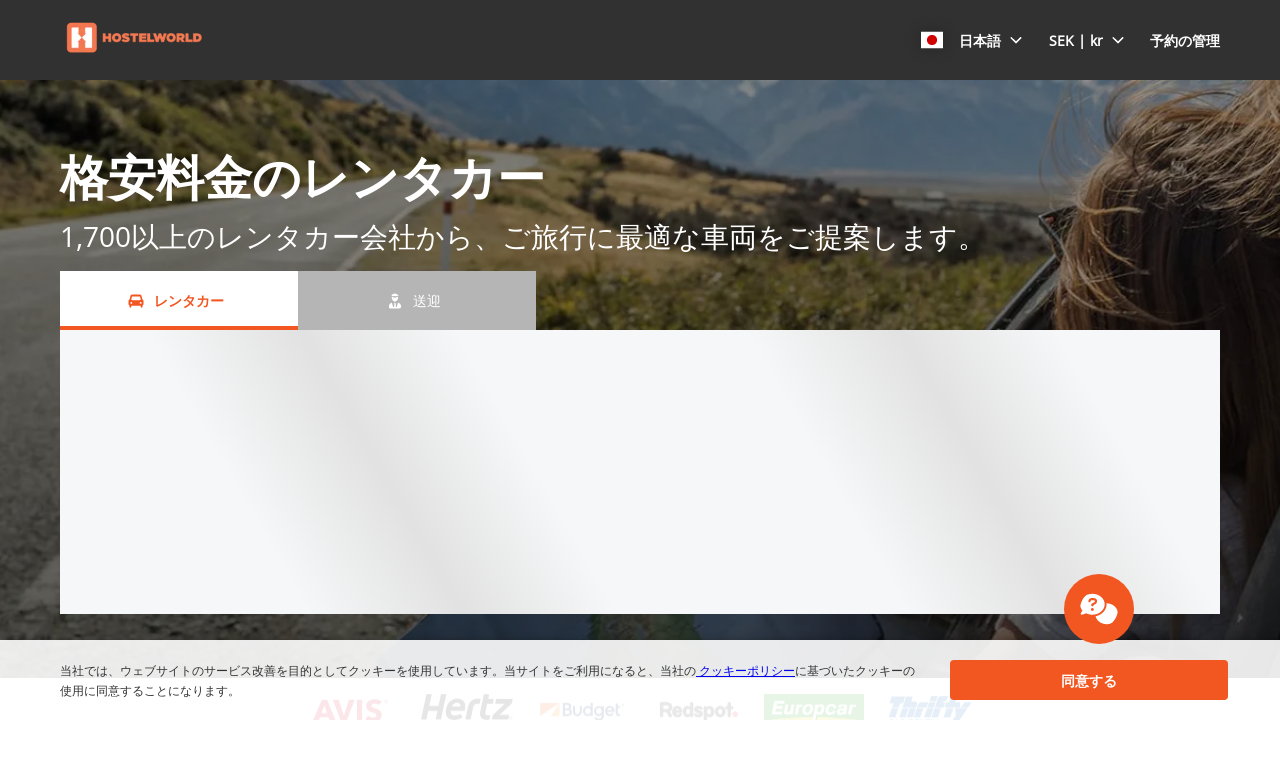

--- FILE ---
content_type: text/html
request_url: https://www.cars.hostelworld.com/ja/?clientId=829823&pickupLocationId=530&returnLocationId=530&currency=SEK&countryId=ES&carGroup=0&pickupHour=10&pickupMinute=0&returnHour=10&returnMinute=0&residencyId=ES&age=30&pickupMonth=7&pickupYear=2021&pickupDate=7&returnMonth=7&returnYear=2021&returnDate=21&residence=Spain&residency=Spain&tp=CT_SPECIAL_OFFER_FEED&curr=CAD
body_size: 5277
content:
<!DOCTYPE html><html lang="en"><head><meta charSet="utf-8"/><meta http-equiv="x-ua-compatible" content="ie=edge"/><meta name="viewport" content="width=device-width, initial-scale=1, shrink-to-fit=no"/><meta data-react-helmet="true" property="og:url" content="https://cars.cartrawler.com/hostelworld/ja"/><meta data-react-helmet="true" property="og:type" content="website"/><meta data-react-helmet="true" property="og:title" content="Hostelworld | レンタカー"/><meta data-react-helmet="true" property="og:site_name" content="Hostelworld"/><meta data-react-helmet="true" name="robots" content="noindex, nofollow"/><meta name="generator" content="Gatsby 4.8.0"/><title data-react-helmet="true">Hostelworld | レンタカー</title><link data-react-helmet="true" rel="icon" href="https://ctimg-mcore.cartrawler.com/components/favicons/hostelworld-favicon.png" type="image/x-icon"/><link data-react-helmet="true" rel="canonical" href="https://cars.cartrawler.com/hostelworld/ja"/><link data-react-helmet="true" rel="alternate" hrefLang="cs" href="https://cars.cartrawler.com/hostelworld/cs"/><link data-react-helmet="true" rel="alternate" hrefLang="da" href="https://cars.cartrawler.com/hostelworld/da"/><link data-react-helmet="true" rel="alternate" hrefLang="de" href="https://cars.cartrawler.com/hostelworld/de"/><link data-react-helmet="true" rel="alternate" hrefLang="en" href="https://cars.cartrawler.com/hostelworld/en"/><link data-react-helmet="true" rel="alternate" hrefLang="es" href="https://cars.cartrawler.com/hostelworld/es"/><link data-react-helmet="true" rel="alternate" hrefLang="fr" href="https://cars.cartrawler.com/hostelworld/fr"/><link data-react-helmet="true" rel="alternate" hrefLang="it" href="https://cars.cartrawler.com/hostelworld/it"/><link data-react-helmet="true" rel="alternate" hrefLang="nl" href="https://cars.cartrawler.com/hostelworld/nl"/><link data-react-helmet="true" rel="alternate" hrefLang="no" href="https://cars.cartrawler.com/hostelworld/no"/><link data-react-helmet="true" rel="alternate" hrefLang="pl" href="https://cars.cartrawler.com/hostelworld/pl"/><link data-react-helmet="true" rel="alternate" hrefLang="pt" href="https://cars.cartrawler.com/hostelworld/pt"/><link data-react-helmet="true" rel="alternate" hrefLang="br" href="https://cars.cartrawler.com/hostelworld/br"/><link data-react-helmet="true" rel="alternate" hrefLang="fi" href="https://cars.cartrawler.com/hostelworld/fi"/><link data-react-helmet="true" rel="alternate" hrefLang="sv" href="https://cars.cartrawler.com/hostelworld/sv"/><link data-react-helmet="true" rel="alternate" hrefLang="tr" href="https://cars.cartrawler.com/hostelworld/tr"/><link data-react-helmet="true" rel="alternate" hrefLang="ru" href="https://cars.cartrawler.com/hostelworld/ru"/><link data-react-helmet="true" rel="alternate" hrefLang="ko" href="https://cars.cartrawler.com/hostelworld/ko"/><link data-react-helmet="true" rel="alternate" hrefLang="ja" href="https://cars.cartrawler.com/hostelworld/ja"/><link data-react-helmet="true" rel="alternate" hrefLang="zh" href="https://cars.cartrawler.com/hostelworld/zh"/><link data-react-helmet="true" rel="manifest" href="/hostelworld.webmanifest"/><link data-react-helmet="true" rel="alternate" hrefLang="x-default" href="https://cars.cartrawler.com/hostelworld/en"/><style data-react-helmet="true" type="text/css">@font-face {font-family: 'Open Sans';font-display: swap;src: url('https://ajaxgeo.cartrawler.com/msconfig/fonts/OpenSans/OpenSans-VariableFont.ttf') format('truetype');}</style><style data-styled="" data-styled-version="5.2.1">.eGvLLB{width:100%;max-width:100%;background:transparent;display:-webkit-box;display:-webkit-flex;display:-ms-flexbox;display:flex;box-sizing:border-box;position:relative;border-radius:0px;padding:0;margin:0 0 4px 0;}/*!sc*/
@media (min-width:481px){}/*!sc*/
@media (min-width:769px){.eGvLLB{margin:0 0 64px 0;}}/*!sc*/
.kaGzdA{width:100%;max-width:1200px;background:transparent;display:-webkit-box;display:-webkit-flex;display:-ms-flexbox;display:flex;box-sizing:border-box;position:relative;border-radius:0px;padding:0;margin:0 auto 32px;}/*!sc*/
@media (min-width:481px){}/*!sc*/
@media (min-width:769px){.kaGzdA{margin:0 auto 32px;}}/*!sc*/
.VLRfX{width:100%;max-width:1200px;background:transparent;display:-webkit-box;display:-webkit-flex;display:-ms-flexbox;display:flex;box-sizing:border-box;position:relative;border-radius:0px;padding:0 20px;margin:0 auto 32px;}/*!sc*/
@media (min-width:481px){}/*!sc*/
@media (min-width:769px){}/*!sc*/
.frQXsb{width:100%;max-width:1200px;background:primary-dark;display:-webkit-box;display:-webkit-flex;display:-ms-flexbox;display:flex;box-sizing:border-box;position:relative;border-radius:0px;padding:32px 20px 24px;margin:0 auto;}/*!sc*/
@media (min-width:481px){}/*!sc*/
@media (min-width:769px){.frQXsb{padding:64px 20px 32px;margin:0 auto;}}/*!sc*/
.euDAsw{width:100%;max-width:1200px;background:primary-dark;display:-webkit-box;display:-webkit-flex;display:-ms-flexbox;display:flex;box-sizing:border-box;position:relative;border-radius:0px;padding:0 0 32px;margin:0 auto;}/*!sc*/
@media (min-width:481px){}/*!sc*/
@media (min-width:769px){.euDAsw{padding:0 0 64px;margin:0 auto;}}/*!sc*/
.fNHcMz{width:100%;max-width:1200px;background:transparent;display:-webkit-box;display:-webkit-flex;display:-ms-flexbox;display:flex;box-sizing:border-box;position:relative;border-radius:0px;padding:24px 20px;margin:auto;}/*!sc*/
@media (min-width:481px){.fNHcMz{margin:auto;}}/*!sc*/
@media (min-width:769px){.fNHcMz{padding:32px 20px;margin:auto;}}/*!sc*/
.cdtSPo{width:100%;background:transparent;display:-webkit-box;display:-webkit-flex;display:-ms-flexbox;display:flex;box-sizing:border-box;position:relative;border-radius:0px;padding:0;margin:0;}/*!sc*/
@media (min-width:481px){}/*!sc*/
@media (min-width:769px){}/*!sc*/
.hWMsvY{width:100%;max-width:100%;background:transparent;display:-webkit-box;display:-webkit-flex;display:-ms-flexbox;display:flex;box-sizing:border-box;position:relative;border-radius:0px;padding:0;margin:0;}/*!sc*/
@media (min-width:481px){}/*!sc*/
@media (min-width:769px){}/*!sc*/
data-styled.g1[id="GTXTemplatestyle__Template-sc-1hdc0l1-0"]{content:"eGvLLB,kaGzdA,VLRfX,frQXsb,euDAsw,fNHcMz,cdtSPo,hWMsvY,"}/*!sc*/
.kLmYGP{width:100%;-webkit-flex:1;-ms-flex:1;flex:1;display:-webkit-box;display:-webkit-flex;display:-ms-flexbox;display:flex;}/*!sc*/
data-styled.g2[id="GTXTemplatestyle__Block-sc-1hdc0l1-1"]{content:"kLmYGP,"}/*!sc*/
.fzeSFO{width:100%;margin:0 auto;}/*!sc*/
.fzeSFO .GTXTemplatestyle__Block-sc-1hdc0l1-1{width:100%;margin:0;}/*!sc*/
data-styled.g3[id="Col1style__Col1SC-sc-25tjeq-0"]{content:"fzeSFO,"}/*!sc*/
.dyJXhg{width:100%;display:-webkit-box;display:-webkit-flex;display:-ms-flexbox;display:flex;-webkit-flex-direction:column;-ms-flex-direction:column;flex-direction:column;}/*!sc*/
.dyJXhg .GTXTemplatestyle__Block-sc-1hdc0l1-1{margin:0 0 16px 0;}/*!sc*/
.dyJXhg .GTXTemplatestyle__Block-sc-1hdc0l1-1:last-of-type{margin:0;}/*!sc*/
@media (min-width:769px){.dyJXhg{-webkit-flex-direction:row;-ms-flex-direction:row;flex-direction:row;}.dyJXhg .GTXTemplatestyle__Block-sc-1hdc0l1-1{width:100%;margin:0 16px;}.dyJXhg .GTXTemplatestyle__Block-sc-1hdc0l1-1:first-of-type{margin:0 16px 0 0;}.dyJXhg .GTXTemplatestyle__Block-sc-1hdc0l1-1:last-of-type{margin:0 0 0 16px;}}/*!sc*/
@media (min-width:769px){.dyJXhg .GTXTemplatestyle__Block-sc-1hdc0l1-1{margin:0;}}/*!sc*/
data-styled.g6[id="Col3style__Col3SC-sc-1xj3lsp-0"]{content:"dyJXhg,"}/*!sc*/
.bHUhBY{height:auto;width:100%;padding:0px;margin:0px;border-radius:0px;background:transparent;background-image:linear-gradient(rgba(0,0,0,0.4),rgba(0,0,0,0.4)),url('https://ctimg-mcore.cartrawler.com/components/hero/big-gt-carhire.jpg');background-size:cover;background-position:center;background-repeat:no-repeat;box-shadow:none;position:relative;overflow:hidden;}/*!sc*/
@media screen and (min-width:481px) and (max-width:769px){}/*!sc*/
@media screen and (min-width:769px){}/*!sc*/
.kusUuJ{height:auto;width:100%;padding:0px;margin:0px;border-radius:0px;background:transparent;box-shadow:none;position:relative;overflow:hidden;}/*!sc*/
@media screen and (min-width:481px) and (max-width:769px){}/*!sc*/
@media screen and (min-width:769px){}/*!sc*/
.kmonDC{height:auto;width:100%;padding:0px;margin:0px;border-radius:0px;background:#fff;box-shadow:none;position:relative;overflow:hidden;}/*!sc*/
@media screen and (min-width:481px) and (max-width:769px){}/*!sc*/
@media screen and (min-width:769px){}/*!sc*/
.bAcrMS{height:auto;width:100%;padding:0px;margin:0px;border-radius:0px;background:#313131;box-shadow:none;position:relative;overflow:hidden;}/*!sc*/
@media screen and (min-width:481px) and (max-width:769px){}/*!sc*/
@media screen and (min-width:769px){}/*!sc*/
.khAPJP{height:auto;width:100%;padding:1rem;margin:0px;border-radius:4px;background:transparent;border:0px solid transparent;box-shadow:0px;position:relative;overflow:hidden;}/*!sc*/
@media screen and (min-width:481px) and (max-width:769px){}/*!sc*/
@media screen and (min-width:769px){}/*!sc*/
data-styled.g20[id="GTXBackgroundstyle__Background-sc-2qk60s-0"]{content:"bHUhBY,kusUuJ,kmonDC,bAcrMS,khAPJP,"}/*!sc*/
.yzlcU{min-height:100vh;display:block;-webkit-flex-direction:column;-ms-flex-direction:column;flex-direction:column;-webkit-box-pack:start;-webkit-justify-content:flex-start;-ms-flex-pack:start;justify-content:flex-start;-webkit-align-items:center;-webkit-box-align:center;-ms-flex-align:center;align-items:center;}/*!sc*/
data-styled.g22[id="GTXPageColumnstyles__PageColumn-sc-j2tv4f-0"]{content:"yzlcU,"}/*!sc*/
.KzwPY{font-family:'Open Sans',Helvetica,Sans-Serif;font-size:1.5rem;line-height:3.063rem;font-weight:600;color:font-color;margin:0 auto;-webkit-transition:font-size 250ms cubic-bezier(.85,.1,.36,.9);transition:font-size 250ms cubic-bezier(.85,.1,.36,.9);}/*!sc*/
@media (min-width:481px){.KzwPY{font-size:2.25rem;line-height:3.063rem;font-weight:600;}}/*!sc*/
@media (min-width:769px){.KzwPY{font-size:2.25rem;line-height:3.063rem;font-weight:600;}}/*!sc*/
.bwoxpr{font-size:0.75rem;line-height:1.063rem;font-weight:400;color:font-color;margin:0 auto;-webkit-transition:font-size 250ms cubic-bezier(.85,.1,.36,.9);transition:font-size 250ms cubic-bezier(.85,.1,.36,.9);text-align:center;}/*!sc*/
@media (min-width:481px){.bwoxpr{font-size:0.75rem;line-height:1.063rem;font-weight:400;}}/*!sc*/
@media (min-width:769px){.bwoxpr{font-size:0.75rem;line-height:1.063rem;font-weight:400;}}/*!sc*/
.ipXNNR{font-family:'Open Sans',Helvetica,Sans-Serif;font-size:1.5rem;line-height:2.063rem;font-weight:600;color:#FFFFFF;margin:0 auto;-webkit-transition:font-size 250ms cubic-bezier(.85,.1,.36,.9);transition:font-size 250ms cubic-bezier(.85,.1,.36,.9);}/*!sc*/
@media (min-width:481px){.ipXNNR{font-size:2.25rem;line-height:3.563rem;font-weight:600;}}/*!sc*/
@media (min-width:769px){.ipXNNR{font-size:2.25rem;line-height:3.563rem;font-weight:600;}}/*!sc*/
.cMeOrI{font-size:1rem;line-height:1.375rem;color:#F25621;margin:0 0 4px 0;-webkit-transition:font-size 250ms cubic-bezier(.85,.1,.36,.9);transition:font-size 250ms cubic-bezier(.85,.1,.36,.9);text-transform:none;}/*!sc*/
@media (min-width:481px){.cMeOrI{font-size:1rem;line-height:1.375rem;}}/*!sc*/
@media (min-width:769px){.cMeOrI{font-size:1rem;line-height:1.375rem;}}/*!sc*/
.igrgZM{font-size:1rem;line-height:1.375rem;color:#333333;margin:0 0 4px 0;-webkit-transition:font-size 250ms cubic-bezier(.85,.1,.36,.9);transition:font-size 250ms cubic-bezier(.85,.1,.36,.9);text-transform:none;}/*!sc*/
@media (min-width:481px){.igrgZM{font-size:1rem;line-height:1.375rem;}}/*!sc*/
@media (min-width:769px){.igrgZM{font-size:1rem;line-height:1.375rem;}}/*!sc*/
.dFbGmh{font-size:0.75rem;line-height:1.063rem;color:#FFFFFF;margin:0;-webkit-transition:font-size 250ms cubic-bezier(.85,.1,.36,.9);transition:font-size 250ms cubic-bezier(.85,.1,.36,.9);text-transform:none;}/*!sc*/
@media (min-width:481px){.dFbGmh{font-size:0.75rem;line-height:1.063rem;}}/*!sc*/
@media (min-width:769px){.dFbGmh{font-size:0.75rem;line-height:1.063rem;}}/*!sc*/
.hMHoTF{font-size:0.875rem;line-height:1.188rem;font-weight:600;color:#333333;margin:0px 0px 24px;-webkit-transition:font-size 250ms cubic-bezier(.85,.1,.36,.9);transition:font-size 250ms cubic-bezier(.85,.1,.36,.9);text-transform:none;}/*!sc*/
@media (min-width:481px){.hMHoTF{font-size:0.875rem;line-height:1.188rem;font-weight:600;}}/*!sc*/
@media (min-width:769px){.hMHoTF{font-size:0.875rem;line-height:1.188rem;font-weight:600;}}/*!sc*/
.eMWGjx{font-size:0.75rem;line-height:1.063rem;font-weight:400;color:#333333;margin:0px;-webkit-transition:font-size 250ms cubic-bezier(.85,.1,.36,.9);transition:font-size 250ms cubic-bezier(.85,.1,.36,.9);text-transform:none;}/*!sc*/
@media (min-width:481px){.eMWGjx{font-size:0.75rem;line-height:1.063rem;font-weight:400;}}/*!sc*/
@media (min-width:769px){.eMWGjx{font-size:0.75rem;line-height:1.063rem;font-weight:400;}}/*!sc*/
data-styled.g25[id="GTXTypographystyle__Type-sc-1kk8ybz-0"]{content:"KzwPY,bwoxpr,ipXNNR,cMeOrI,igrgZM,dFbGmh,hMHoTF,eMWGjx,"}/*!sc*/
.iJhCxq{display:-webkit-box;display:-webkit-flex;display:-ms-flexbox;display:flex;-webkit-align-items:center;-webkit-box-align:center;-ms-flex-align:center;align-items:center;-webkit-box-pack:center;-webkit-justify-content:center;-ms-flex-pack:center;justify-content:center;}/*!sc*/
.iJhCxq .fill{fill:#F25621;}/*!sc*/
.iJhCxq .fill,.iJhCxq .shadow,.iJhCxq .stroke,.iJhCxq .darkMidtone,.iJhCxq .lightMidtone,.iJhCxq .foregroundElements{-webkit-transition:fill ms;transition:fill ms;}/*!sc*/
data-styled.g27[id="GTXIconstyle__Wrapper-sc-1ce3vqm-0"]{content:"iJhCxq,"}/*!sc*/
.byyPRu{fill:#F25621;-webkit-transform:rotate() scale(1);-ms-transform:rotate() scale(1);transform:rotate() scale(1);-webkit-transition:fill ms ,height ms ,width ms ,-webkit-transform ms;-webkit-transition:fill ms ,height ms ,width ms ,transform ms;transition:fill ms ,height ms ,width ms ,transform ms;}/*!sc*/
data-styled.g28[id="GTXIconstyle__Icon-sc-1ce3vqm-1"]{content:"byyPRu,"}/*!sc*/
.vQDoH{width:100%;display:-webkit-box;display:-webkit-flex;display:-ms-flexbox;display:flex;-webkit-align-items:center;-webkit-box-align:center;-ms-flex-align:center;align-items:center;-webkit-box-pack:center;-webkit-justify-content:center;-ms-flex-pack:center;justify-content:center;padding:16px 20px;-webkit-flex-wrap:wrap;-ms-flex-wrap:wrap;flex-wrap:wrap;}/*!sc*/
@media screen and (min-width:640px){.vQDoH{row-gap:16px;}}/*!sc*/
data-styled.g260[id="GTXSupplierStripstyle__SupplierStrip-sc-gwaot5-0"]{content:"vQDoH,"}/*!sc*/
.ejvhmG{width:100%;max-width:calc(33.333333333333336% - 8px);margin:0 4px 8px;}/*!sc*/
.ejvhmG:first-of-type{margin:0 4px 8px 0;}/*!sc*/
.ejvhmG:last-of-type{margin:0 0 8px 4px;}/*!sc*/
.ejvhmG:nth-of-type(4n){margin:0 4px 0 0;}/*!sc*/
.ejvhmG:nth-of-type(3n){margin:0 0 8px 4px;}/*!sc*/
@media screen and (min-width:481px){.ejvhmG{max-width:calc(33.333333333333336% - 16px);margin:0 8px 16px;}.ejvhmG:first-of-type{margin:0 8px 16px 0;}.ejvhmG:last-of-type{margin:0 0 8px 8px;}.ejvhmG:nth-of-type(4n){margin:0 8px 0 0;}.ejvhmG:nth-of-type(3n){margin:0 0 16px 8px;}}/*!sc*/
@media screen and (min-width:640px){.ejvhmG{max-width:calc(10% - 16px);margin:0 8px 0;}.ejvhmG:nth-of-type(3n){margin:0 8px 0;}.ejvhmG:nth-of-type(4n){margin:0 8px 0;}.ejvhmG:first-of-type{margin:0 8px 0 0;}.ejvhmG:last-of-type{margin:0 0 0 8px;}}/*!sc*/
.gChoPl{width:100%;max-width:calc(33.333333333333336% - 8px);margin:0 4px 0;}/*!sc*/
.gChoPl:first-of-type{margin:0 4px 0 0;}/*!sc*/
.gChoPl:last-of-type{margin:0 0 0 4px;}/*!sc*/
.gChoPl:nth-of-type(4n){margin:0 4px 0 0;}/*!sc*/
.gChoPl:nth-of-type(3n){margin:0 0 0 4px;}/*!sc*/
@media screen and (min-width:481px){.gChoPl{max-width:calc(33.333333333333336% - 16px);margin:0 8px 0;}.gChoPl:first-of-type{margin:0 8px 0 0;}.gChoPl:last-of-type{margin:0 0 0 8px;}.gChoPl:nth-of-type(4n){margin:0 8px 0 0;}.gChoPl:nth-of-type(3n){margin:0 0 0 8px;}}/*!sc*/
@media screen and (min-width:640px){.gChoPl{max-width:calc(10% - 16px);margin:0 8px 0;}.gChoPl:nth-of-type(3n){margin:0 8px 0;}.gChoPl:nth-of-type(4n){margin:0 8px 0;}.gChoPl:first-of-type{margin:0 8px 0 0;}.gChoPl:last-of-type{margin:0 0 0 8px;}}/*!sc*/
data-styled.g261[id="GTXSupplierStripstyle__SupplierImg-sc-gwaot5-1"]{content:"ejvhmG,gChoPl,"}/*!sc*/
.fIQOEY{width:100%;}/*!sc*/
data-styled.g272[id="GTXTextGroupstyle__TextGroup-sc-ye7et2-0"]{content:"fIQOEY,"}/*!sc*/
.ftYQYb{border:0px solid transparent;overflow:hidden;cursor:default;-webkit-transition:all undefined undefined;transition:all undefined undefined;}/*!sc*/
data-styled.g275[id="GTXTilestyle__GTXBackground-sc-kvdlag-0"]{content:"ftYQYb,"}/*!sc*/
.bEwycq{width:100%;height:100%;display:-webkit-box;display:-webkit-flex;display:-ms-flexbox;display:flex;-webkit-flex-direction:column;-ms-flex-direction:column;flex-direction:column;-webkit-flex-wrap:nowrap;-ms-flex-wrap:nowrap;flex-wrap:nowrap;-webkit-align-items:center;-webkit-box-align:center;-ms-flex-align:center;align-items:center;box-sizing:border-box;}/*!sc*/
.bEwycq .GTXButtonstyle__Button-sc-1af6gn5-0{-webkit-align-self:center;-ms-flex-item-align:center;align-self:center;}/*!sc*/
@media (min-width:481px){.bEwycq .GTXButtonstyle__Button-sc-1af6gn5-0{-webkit-align-self:center;-ms-flex-item-align:center;align-self:center;}}/*!sc*/
@media (min-width:769px){.bEwycq .GTXButtonstyle__Button-sc-1af6gn5-0{-webkit-align-self:center;-ms-flex-item-align:center;align-self:center;}}/*!sc*/
.bEwycq .GTXImagestyle__Image-sc-cdy4b1-0,.bEwycq img{height:42px;width:auto;max-width:none;}/*!sc*/
@media (min-width:769px){}/*!sc*/
data-styled.g276[id="GTXTilestyle__Tile-sc-kvdlag-1"]{content:"bEwycq,"}/*!sc*/
.eoeXba{display:-webkit-box;display:-webkit-flex;display:-ms-flexbox;display:flex;-webkit-flex-direction:column;-ms-flex-direction:column;flex-direction:column;-webkit-box-flex:1;-webkit-flex-grow:1;-ms-flex-positive:1;flex-grow:1;text-align:center;padding:12px 0 0 0;-webkit-align-items:center;-webkit-box-align:center;-ms-flex-align:center;align-items:center;-webkit-order:0;-ms-flex-order:0;order:0;}/*!sc*/
@media (min-width:481px){.eoeXba{-webkit-order:0;-ms-flex-order:0;order:0;}}/*!sc*/
@media (min-width:769px){.eoeXba{-webkit-order:0;-ms-flex-order:0;order:0;-webkit-flex-basis:auto;-ms-flex-preferred-size:auto;flex-basis:auto;}}/*!sc*/
.eoeXba .GTXTagstyle__Tag-sc-9g8edc-0{margin:8px 0 0 0;-webkit-align-self:center;-ms-flex-item-align:center;align-self:center;}/*!sc*/
data-styled.g277[id="GTXTilestyle__Content-sc-kvdlag-2"]{content:"eoeXba,"}/*!sc*/
.ct-main-header .ct-nav-menu-btn{color:#F25621 !important;}/*!sc*/
.ct-list-simple{font-size:0.788rem !important;}/*!sc*/
.ct-tag-line__text-relative div{font-weight:700 !important;}/*!sc*/
[step="1"] #ct-container .ct-search-form #ct-button-search .ct-btn{border-radius:4px;background:#F25621 !important;border:1px solid #F25621 !important;box-shadow:none;color:#FFFFFF;}/*!sc*/
[step="1"] #ct-container .ct-age-group .ct-age-button{border-radius:27px !important;}/*!sc*/
[step="1"] #ct-container .ct-age-group .ct-age-not-selected{background-color:#ffffff !important;color:#000000 !important;}/*!sc*/
[step="1"] #ct-container .ct-form label{color:#FFFFFF;}/*!sc*/
[step="1"] [ct-app].searchbox{border-radius:!important;}/*!sc*/
data-styled.g293[id="sc-global-gXJpDj1"]{content:"sc-global-gXJpDj1,"}/*!sc*/
.hhONoV{width:100%;max-width:100%;-webkit-align-items:center;-webkit-box-align:center;-ms-flex-align:center;align-items:center;-webkit-flex-direction:column;-ms-flex-direction:column;flex-direction:column;display:-webkit-inline-box;display:-webkit-inline-flex;display:-ms-inline-flexbox;display:inline-flex;}/*!sc*/
.hhONoV #ct-container *{font-family:Open Sans !important;}/*!sc*/
.hhONoV #ct-container * [class^=ct-icon-]{font-family:Cartrawler-Icons !important;}/*!sc*/
data-styled.g294[id="GTXSearchBoxstyle__Container-sc-1vp0qgj-0"]{content:"hhONoV,"}/*!sc*/
.gZeMNr{position:relative;width:100%;min-height:28.314rem;}/*!sc*/
.gZeMNr .searchbox{margin:0 auto;max-width:none !important;width:100%;}/*!sc*/
.gZeMNr .searchbox:not(.ct-future-booking-engine){padding:0px;}/*!sc*/
.gZeMNr.cq-16A7kL{min-height:17.75rem;}/*!sc*/
@media (min-width:481px){.gZeMNr{min-height:28.314rem;}}/*!sc*/
@media (min-width:769px){.gZeMNr{min-height:17.75rem;}}/*!sc*/
.gZeMNr .ct-navigation-header{margin-top:0px;}/*!sc*/
data-styled.g296[id="sc-bdfBwQ"]{content:"gZeMNr,"}/*!sc*/
.caMQqH{position:absolute;top:0;left:0;width:100%;height:100%;z-index:100;pointer-events:none;-webkit-transition:opacity 0.5s;transition:opacity 0.5s;background-image:linear-gradient( 60deg,#f6f7f8 0%,#f6f7f8 30%,#e2e2e2 50%,#f6f7f8 70%,#f6f7f8 100% );background-size:600px 100%;opacity:1;-webkit-animation-name:cJWqvf;animation-name:cJWqvf;-webkit-animation-iteration-count:infinite;animation-iteration-count:infinite;-webkit-animation-duration:1s;animation-duration:1s;}/*!sc*/
data-styled.g297[id="GTXSearchBoxstyle__LoadingOverlay-sc-1vp0qgj-2"]{content:"caMQqH,"}/*!sc*/
.ct-container-search-cars{min-height:400px !important;}/*!sc*/
data-styled.g305[id="sc-global-gLGKkQ1"]{content:"sc-global-gLGKkQ1,"}/*!sc*/
.bnubUF{display:-webkit-box;display:-webkit-flex;display:-ms-flexbox;display:flex;width:100%;-webkit-flex-direction:column;-ms-flex-direction:column;flex-direction:column;gap:1rem;}/*!sc*/
data-styled.g307[id="SearchBoxstyles__SearchBoxWrapper-sc-ltl38p-1"]{content:"bnubUF,"}/*!sc*/
.kkDXyA{width:100%;height:auto;}/*!sc*/
data-styled.g309[id="Pagestyles__RefContainer-sc-12s20eb-0"]{content:"kkDXyA,"}/*!sc*/
.gtJZoj{width:100%;}/*!sc*/
data-styled.g310[id="Pagestyles__StyledHeader-sc-12s20eb-1"]{content:"gtJZoj,"}/*!sc*/
.bWdOJQ{width:100%;}/*!sc*/
data-styled.g311[id="Pagestyles__StyledMain-sc-12s20eb-2"]{content:"bWdOJQ,"}/*!sc*/
.ctrOYH{width:100%;}/*!sc*/
data-styled.g312[id="Pagestyles__StyledFooter-sc-12s20eb-3"]{content:"ctrOYH,"}/*!sc*/
html,body{height:unset!important;position:relative;}/*!sc*/
body{margin:0;font-family:Open Sans,sans-serif,system-ui;background-color:white !important;}/*!sc*/
*{box-sizing:border-box;-webkit-tap-highlight-color:rgba(0,0,0,0);}/*!sc*/
.ctc-icon{display:inline-block;fill:currentColor;height:1em;line-height:1;position:relative;vertical-align:middle;width:1em;}/*!sc*/
.ct-interstitial-container{margin-top:80px;}/*!sc*/
body:not(.ct-future-booking-engine) #ct-container a,#ct-container .ct-link,.ct-modal-container a,.ct-modal-container #ct-container .ct-link,#ct-container .ct-modal-container .ct-link,.ct-modal-container .ct-link{-webkit-text-decoration:none !important;text-decoration:none !important;}/*!sc*/
#ct-container .react-loyalty-banner a{-webkit-text-decoration:underline !important;text-decoration:underline !important;}/*!sc*/
.ct-landing-page--dismissed{background:#f1f1f1;}/*!sc*/
.GTXBackgroundstyle__Background-sc-2qk60s-0{overflow:unset;}/*!sc*/
data-styled.g313[id="sc-global-dqBoWO1"]{content:"sc-global-dqBoWO1,"}/*!sc*/
@-webkit-keyframes cJWqvf{0%{background-position:-600px 0;}100%{background-position:600px 0;}}/*!sc*/
@keyframes cJWqvf{0%{background-position:-600px 0;}100%{background-position:600px 0;}}/*!sc*/
data-styled.g314[id="sc-keyframes-cJWqvf"]{content:"cJWqvf,"}/*!sc*/
</style><link as="script" rel="preload" href="/webpack-runtime-37f3b7963b19ca3c8980.js"/><link as="script" rel="preload" href="/framework-bac03a306b063373c3f1.js"/><link as="script" rel="preload" href="/app-fab62d32dda6279009d2.js"/><link as="fetch" rel="preload" href="/page-data/hostelworld/ja/home/page-data.json" crossorigin="anonymous"/><link as="fetch" rel="preload" href="/page-data/app-data.json" crossorigin="anonymous"/></head><body><div id="___gatsby"><div style="outline:none" tabindex="-1" id="gatsby-focus-wrapper"><div dir="ltr"><div class="GTXPageColumnstyles__PageColumn-sc-j2tv4f-0 yzlcU"><header class="Pagestyles__StyledHeader-sc-12s20eb-1 gtJZoj"><div class="Pagestyles__RefContainer-sc-12s20eb-0 kkDXyA"></div></header><main class="Pagestyles__StyledMain-sc-12s20eb-2 bWdOJQ"><div class="Pagestyles__RefContainer-sc-12s20eb-0 kkDXyA"></div><div class="Pagestyles__RefContainer-sc-12s20eb-0 kkDXyA"></div><div class="Pagestyles__RefContainer-sc-12s20eb-0 kkDXyA"><div height="auto" width="100%" class="GTXBackgroundstyle__Background-sc-2qk60s-0 bHUhBY"><div class="GTXTemplatestyle__Template-sc-1hdc0l1-0 eGvLLB"><div class="Col1style__Col1SC-sc-25tjeq-0 fzeSFO"><div class="GTXTemplatestyle__Block-sc-1hdc0l1-1 kLmYGP"><div class="SearchBoxstyles__SearchBoxWrapper-sc-ltl38p-1 bnubUF"><div height="auto" width="100%" class="GTXBackgroundstyle__Background-sc-2qk60s-0 kusUuJ" data-testid="engine"><div aria-label="angular-container" class="GTXSearchBoxstyle__Container-sc-1vp0qgj-0 hhONoV"><div step="1" class="sc-bdfBwQ gZeMNr"><div id="loadingOverlay" class="GTXSearchBoxstyle__LoadingOverlay-sc-1vp0qgj-2 caMQqH"></div></div></div></div></div></div></div></div></div></div><div class="Pagestyles__RefContainer-sc-12s20eb-0 kkDXyA"><div height="auto" width="100%" class="GTXBackgroundstyle__Background-sc-2qk60s-0 kmonDC"><div class="GTXTemplatestyle__Template-sc-1hdc0l1-0 kaGzdA"><div class="Col1style__Col1SC-sc-25tjeq-0 fzeSFO"><div class="GTXTemplatestyle__Block-sc-1hdc0l1-1 kLmYGP"><div height="auto" width="100%" class="GTXBackgroundstyle__Background-sc-2qk60s-0 kusUuJ" data-testid="suppliers"><div class="GTXSupplierStripstyle__SupplierStrip-sc-gwaot5-0 vQDoH"><img src="https://ctimg-supplier.cartrawler.com/avis.pdf?auto=format&amp;w=400" alt="Brand logo for avis" loading="lazy" class="GTXSupplierStripstyle__SupplierImg-sc-gwaot5-1 ejvhmG"/><img src="https://ctimg-supplier.cartrawler.com/hertz.pdf?auto=format&amp;w=400" alt="Brand logo for hertz" loading="lazy" class="GTXSupplierStripstyle__SupplierImg-sc-gwaot5-1 ejvhmG"/><img src="https://ctimg-supplier.cartrawler.com/budget.pdf?auto=format&amp;w=400" alt="Brand logo for budget" loading="lazy" class="GTXSupplierStripstyle__SupplierImg-sc-gwaot5-1 ejvhmG"/><img src="https://ctimg-supplier.cartrawler.com/redspot.pdf?auto=format&amp;w=400" alt="Brand logo for redspot" loading="lazy" class="GTXSupplierStripstyle__SupplierImg-sc-gwaot5-1 ejvhmG"/><img src="https://ctimg-supplier.cartrawler.com/europcar.pdf?auto=format&amp;w=400" alt="Brand logo for europcar" loading="lazy" class="GTXSupplierStripstyle__SupplierImg-sc-gwaot5-1 gChoPl"/><img src="https://ctimg-supplier.cartrawler.com/thrifty.pdf?auto=format&amp;w=400" alt="Brand logo for thrifty" loading="lazy" class="GTXSupplierStripstyle__SupplierImg-sc-gwaot5-1 gChoPl"/></div></div></div></div></div></div></div><div class="Pagestyles__RefContainer-sc-12s20eb-0 kkDXyA"><div height="auto" width="100%" class="GTXBackgroundstyle__Background-sc-2qk60s-0 kmonDC"><div class="GTXTemplatestyle__Template-sc-1hdc0l1-0 VLRfX"><div class="Col1style__Col1SC-sc-25tjeq-0 fzeSFO"><div class="GTXTemplatestyle__Block-sc-1hdc0l1-1 kLmYGP"><h2 class="GTXTypographystyle__Type-sc-1kk8ybz-0 KzwPY">人気の目的地に格安料金とお得プランで出発！</h2></div></div></div></div></div><div class="Pagestyles__RefContainer-sc-12s20eb-0 kkDXyA"><div height="auto" width="100%" class="GTXBackgroundstyle__Background-sc-2qk60s-0 kmonDC"><div class="GTXTemplatestyle__Template-sc-1hdc0l1-0 VLRfX"><div class="Col1style__Col1SC-sc-25tjeq-0 fzeSFO"><div class="GTXTemplatestyle__Block-sc-1hdc0l1-1 kLmYGP"></div></div></div></div></div><div class="Pagestyles__RefContainer-sc-12s20eb-0 kkDXyA"><div height="auto" width="100%" class="GTXBackgroundstyle__Background-sc-2qk60s-0 kmonDC"><div class="GTXTemplatestyle__Template-sc-1hdc0l1-0 VLRfX"><div class="Col1style__Col1SC-sc-25tjeq-0 fzeSFO"><div class="GTXTemplatestyle__Block-sc-1hdc0l1-1 kLmYGP"><p class="GTXTypographystyle__Type-sc-1kk8ybz-0 bwoxpr">1日当たりの料金は、14日間のレンタルを基準に計算しています。在庫状況によっては、この特典をご提供できない場合があります。</p></div></div></div></div></div><div class="Pagestyles__RefContainer-sc-12s20eb-0 kkDXyA"><div height="auto" width="100%" class="GTXBackgroundstyle__Background-sc-2qk60s-0 bAcrMS"><div class="GTXTemplatestyle__Template-sc-1hdc0l1-0 frQXsb"><div class="Col1style__Col1SC-sc-25tjeq-0 fzeSFO"><div class="GTXTemplatestyle__Block-sc-1hdc0l1-1 kLmYGP"><h2 class="GTXTypographystyle__Type-sc-1kk8ybz-0 ipXNNR">当社でご予約いただく理由</h2></div></div></div></div></div><div class="Pagestyles__RefContainer-sc-12s20eb-0 kkDXyA"><div height="auto" width="100%" class="GTXBackgroundstyle__Background-sc-2qk60s-0 bAcrMS"><div class="GTXTemplatestyle__Template-sc-1hdc0l1-0 euDAsw"><div class="Col3style__Col3SC-sc-1xj3lsp-0 dyJXhg"><div class="GTXTemplatestyle__Block-sc-1hdc0l1-1 kLmYGP"><div style="width:100%;display:flex"><div height="auto" width="100%" class="GTXBackgroundstyle__Background-sc-2qk60s-0 khAPJP GTXTilestyle__GTXBackground-sc-kvdlag-0 ftYQYb" data-testid="usps"><div class="GTXTilestyle__Tile-sc-kvdlag-1 bEwycq"><div class="GTXIconstyle__Wrapper-sc-1ce3vqm-0 iJhCxq"></div><div class="GTXTilestyle__Content-sc-kvdlag-2 eoeXba"><p class="GTXTypographystyle__Type-sc-1kk8ybz-0 cMeOrI" data-testid="title">高い信頼姓を誇るレンタカー会社</p><p class="GTXTypographystyle__Type-sc-1kk8ybz-0 igrgZM" data-testid="subtitle"> </p><p class="GTXTypographystyle__Type-sc-1kk8ybz-0 dFbGmh" data-testid="paragraph">厳選した一流レンタカー会社が提案する最高のレンタカープラン</p></div></div></div></div></div><div class="GTXTemplatestyle__Block-sc-1hdc0l1-1 kLmYGP"><div style="width:100%;display:flex"><div height="auto" width="100%" class="GTXBackgroundstyle__Background-sc-2qk60s-0 khAPJP GTXTilestyle__GTXBackground-sc-kvdlag-0 ftYQYb" data-testid="usps"><div class="GTXTilestyle__Tile-sc-kvdlag-1 bEwycq"><div class="GTXIconstyle__Wrapper-sc-1ce3vqm-0 iJhCxq"></div><div class="GTXTilestyle__Content-sc-kvdlag-2 eoeXba"><p class="GTXTypographystyle__Type-sc-1kk8ybz-0 cMeOrI" data-testid="title">定評あるサポート体制</p><p class="GTXTypographystyle__Type-sc-1kk8ybz-0 igrgZM" data-testid="subtitle"> </p><p class="GTXTypographystyle__Type-sc-1kk8ybz-0 dFbGmh" data-testid="paragraph">どこからでも年中無休のお客様サポート</p></div></div></div></div></div><div class="GTXTemplatestyle__Block-sc-1hdc0l1-1 kLmYGP"><div style="width:100%;display:flex"><div height="auto" width="100%" class="GTXBackgroundstyle__Background-sc-2qk60s-0 khAPJP GTXTilestyle__GTXBackground-sc-kvdlag-0 ftYQYb" data-testid="usps"><div class="GTXTilestyle__Tile-sc-kvdlag-1 bEwycq"><div class="GTXIconstyle__Wrapper-sc-1ce3vqm-0 iJhCxq"></div><div class="GTXTilestyle__Content-sc-kvdlag-2 eoeXba"><p class="GTXTypographystyle__Type-sc-1kk8ybz-0 cMeOrI" data-testid="title">キャンセル料無料</p><p class="GTXTypographystyle__Type-sc-1kk8ybz-0 igrgZM" data-testid="subtitle"> </p><p class="GTXTypographystyle__Type-sc-1kk8ybz-0 dFbGmh" data-testid="paragraph">今すぐ予約してストレス不要</p></div></div></div></div></div></div></div></div></div><div class="Pagestyles__RefContainer-sc-12s20eb-0 kkDXyA"><div height="auto" width="100%" class="GTXBackgroundstyle__Background-sc-2qk60s-0 kmonDC"><div class="GTXTemplatestyle__Template-sc-1hdc0l1-0 fNHcMz"><div class="Col1style__Col1SC-sc-25tjeq-0 fzeSFO"><div class="GTXTemplatestyle__Block-sc-1hdc0l1-1 kLmYGP"><div height="auto" width="100%" class="GTXBackgroundstyle__Background-sc-2qk60s-0 kmonDC"><div data-testid="TextGroup" class="GTXTextGroupstyle__TextGroup-sc-ye7et2-0 fIQOEY"><p class="GTXTypographystyle__Type-sc-1kk8ybz-0 hMHoTF">免責条項</p><p class="GTXTypographystyle__Type-sc-1kk8ybz-0 eMWGjx">Hostelworld サイトが紹介する CarTrawler は、hostelworld.com のお客様に対して、インターネットでのレンタカー予約サービスを展開する会社です。CarTrawler が提供する予約サービスは、すべて同社によって開発・管理されたものであり、そのあらゆる側面に対して、同社は単独で責任を負います。お問い合わせ先: +44 203 5828 218</p></div></div></div></div></div></div></div><div class="Pagestyles__RefContainer-sc-12s20eb-0 kkDXyA"><div height="auto" width="100%" class="GTXBackgroundstyle__Background-sc-2qk60s-0 kmonDC"><div class="GTXTemplatestyle__Template-sc-1hdc0l1-0 cdtSPo"><div class="Col1style__Col1SC-sc-25tjeq-0 fzeSFO"><div class="GTXTemplatestyle__Block-sc-1hdc0l1-1 kLmYGP"></div></div></div></div></div></main><footer class="Pagestyles__StyledFooter-sc-12s20eb-3 ctrOYH"><div class="Pagestyles__RefContainer-sc-12s20eb-0 kkDXyA"><div height="auto" width="100%" class="GTXBackgroundstyle__Background-sc-2qk60s-0 kmonDC"><div class="GTXTemplatestyle__Template-sc-1hdc0l1-0 hWMsvY"><div class="Col1style__Col1SC-sc-25tjeq-0 fzeSFO"><div class="GTXTemplatestyle__Block-sc-1hdc0l1-1 kLmYGP"></div></div></div></div></div></footer></div></div></div><div id="gatsby-announcer" style="position:absolute;top:0;width:1px;height:1px;padding:0;overflow:hidden;clip:rect(0, 0, 0, 0);white-space:nowrap;border:0" aria-live="assertive" aria-atomic="true"></div></div><script id="gatsby-script-loader">/*<![CDATA[*/window.pagePath="/ja/home";window.___webpackCompilationHash="ee0de68bdf64eb70ec40";/*]]>*/</script><script id="gatsby-chunk-mapping">/*<![CDATA[*/window.___chunkMapping={"polyfill":["/polyfill-ea9692299bceff37a57b.js"],"app":["/app-fab62d32dda6279009d2.js"],"GTXSearchBox":["/GTXSearchBox-960b6f8fd9b22d853196.js"],"ArthurChat":["/ArthurChat-131a8b151741b84346d6.js"],"Awin":["/Awin-ae15a098cc01485b2101.js"],"CookieScript":["/CookieScript-45c41a2933a66f5a1265.js"],"GoogleAnalytics":["/GoogleAnalytics-f7765697a852768536b2.js"],"GoogleTag":["/GoogleTag-1837054ef79527c4efb6.js"],"GoogleTagManager":["/GoogleTagManager-97b9c0c88b4f90b17c75.js"],"Hotjar":["/Hotjar-8261c1e370e2a9b1bc9f.js"],"OneTrust":["/OneTrust-434ba9fc6bb90de91178.js"],"SkyScanner":["/SkyScanner-90f7546042d412724ea9.js"]};/*]]>*/</script><script src="/polyfill-ea9692299bceff37a57b.js" nomodule=""></script><script src="/app-fab62d32dda6279009d2.js" async=""></script><script src="/framework-bac03a306b063373c3f1.js" async=""></script><script src="/webpack-runtime-37f3b7963b19ca3c8980.js" async=""></script></body></html>

--- FILE ---
content_type: application/javascript
request_url: https://ajaxgeo.cartrawler.com/webapp-abe-5.405.2/langs/desktop/ja.js?1768471993102
body_size: 67875
content:
window.CTSetTranslations({"i18n":{"20.%.OFF":"20%割引","A_TO_B":"から","AA_REDEEM_CUSTOM_CHECKOUT_DISCLAIMER":"このサイトでの購入は、American Airlines のボーナスマイル獲得対象ではないことを理解しています。","ACCEPTED":"承認済み","ACCOUNT.HOLDER.NAME":"口座名義人氏名","ADD":"追加","ADD.COVER":"補償を追加","ADD.EMAIL":"Eメールを入力","ADD.EXTRA.COVER.TITLE":"追加補償を追加する","ADD.EXTRA.SUBHEAD":"状況によっては、追加サービスをご利用いただけない場合がございます。また、受付カウンターでお支払いされる場合、料金が変更になることがあります。","ADD.EXTRA.TITLE":"状況によっては、追加サービスをご利用いただけない場合がございます。また、受付カウンターでお支払いされる場合、料金が変更になることがあります。ほとんどの国では、12歳未満または身長135cm未満のお子様にチャイルドシートの使用が義務付けられています。","ADD.FULL.PROTECTION.TITLE":"全額補償を追加する","ADD.INSURANCE":"はい、1日あたり ${x} のレンタカー保険を追加してください。","ADD.IT.HERE":"ここに追加してください","ADD.NEW.CODE":"新しいコードを追加","ADD.OPTIONAL.EXTRAS":"追加オプションの予約","ADD.PREMIUM.COVER":"プレミアム保険を追加する","ADD.PROMO.CODE":"プロモーションコードを追加","ADD.RENTAL":"レンタカーを追加する","ADDCAR":"車両を追加","ADDCARD":"カードを追加","ADDCREDITCARD":"クレジットカードを追加","ADDED":"追加済み","ADDED.INSURANCE":"お得なレンタカー保険を追加しました。レンタカーは保障されています。","ADDED.TO.BASKET":"カートに追加済み","ADDED.UPSELL.S4.URGENCY":"プレミアム保険で 安全なご旅行を！","ADDED.WITH.PREMIUM.COVER":"プレミアムプランの補償","ADDEXTRAS":"オプションの追加","ADDEXTRASDETAIL.TEXT":"追加サービスの料金はすべて受取時にレンタカー会社の受付カウンターにてお支払いいただきます。状況によっては、追加サービスをご利用いただけない場合がございます。また、料金が変更になることがあります。ほとんどの国では、12歳未満または身長135cm未満のお子様にチャイルドシートの使用が義務付けられています。","ADDINSURANCE":"保険の追加","ADDITIONAL.FEES":"追加料金","ADDITIONAL.INFO.CARRIER":"航空会社：","ADDITIONAL.PROTECTION":"追加補償","ADDITIONAL.PROTECTION.SUBHEADING":"${x}による旅行用追加補償のご提案です。","ADDITIONAL.SENIOR.FEE":"シニアドライバー料金が必要になるため、お選びの車をこの料金で確保することはできません。","ADDITIONAL.YOUNG.FEE":"若年ドライバー料金が必要になるため、お選びの車をこの料金で確保することはできません。","ADDITIONALCOSTS.DEPOSIT.TOOLTIP":"受取時に金額${x} をクレジットカードに請求いたします。車両の損傷や盗難が発生した場合に備えた保証金です。レンタル期間中に損傷や盗難がなければ、この金額の承認は自動的に取り消されます。","ADDITIONALCOSTS.EXCESS.TOOLTIP":"車両に損害または盗難が発生した場合、お客様には最高${x}の損害賠償の責任があります。","ADDITIONALDRIVER":"追加運転者","ADDITIONALDRIVER.TEXT":"追加運転者。","ADDPREMIUM":"プレミアムプランを追加する","ADDRESS":"住所","ADDRESS.EMPTY.ERROR":"住所を入力してください。","ADMIN.CHARGES.EXPLAINED":"レンタカー会社が請求する管理手数料総額で、本保険による補償金では不足する金額を補償。利用喪失費用も補償対象です。","ADVANCED.SEARCH":"高度な検索","AGE.EMPTY.ERROR":"運転手の年齢（18才以上）を入力してください。","AGE.FIELD.ELDER.ERROR":"${x} より上の年齢を入力してください。","AGE.FIELD.YOUNG.ERROR":"${x}～${y} 間の年齢を入力してください。","AGE.OTHER":"その他","AGE.POPUP":"若年ドライバー（25歳未満）およびシニアドライバー（70歳以上）には、追加料金が適用されることがあります。  結果のページに移動し、検索が更新されます。","AGE.POPUP.DTAG":"若年ドライバー（25歳未満）およびシニアドライバー（70歳以上）には、見積もりに含まれていない追加料金が適用されることがあります。レンタカーの受付カウンターにて担当者にご確認ください。","AGE.RANGE.FROM.TO":"年齢 ${x}-${y}","AGE.TOOLTIP":"若年ドライバーまたは高齢ドライバーは、選択していただいたレンタカー提供会社に応じて追加料金が発生する場合があります。","AGE_FIELD_ELDER_ERROR":"71より上の年齢を入力してください","AGE_FIELD_ERROR":"18才以上の運転手の年齢を入力してください。","AGE_FIELD_ERROR_DTAG":"運転手の年齢（21才以上）を入力してください。","AGE_FIELD_ERROR_GR3":"有効な運転手の年齢（71才以上）を入力してください","AGE_FIELD_YOUNG_ERROR":"18〜24の間の年齢を入力してください","AIRCONDITIONING":"エアコン","AIRCONDITIONING.ABBR":"エアコン","AIRLINE":"航空会社","AIRLINE.LOYALTY.RULES":"航空会社のロイヤリティ規定をご確認ください。","AIRPORTFEE":"空港使用料","AIRPORTSURCHARGES.TOOLTIP":"このレンタカーの料金にはすべての空港手数料が含まれます","ALL.SEARCH.RESULTS":"すべての検索結果","ALL.SUPPLIERS":"すべてのレンタカー会社","ALL.VEHICLES":"すべての車両","ALLRESULTS":"すべての検索結果","ALLSUPPLIERS":"全提供元","ALSO.INCLUDEDFORFREE":"料金に含まれるもの","ALT.CAROUSEL.LEFT":"カルーセルが左に移動します","ALT.CAROUSEL.RIGHT":"カルーセルが右に移動します","ALT.PAY.ALIPAY":"Alipay","ALT.PAY.ALL.TYPES":"お支払い方法：${x}","ALT.PAY.BANK.SELECT.MESSAGE":"銀行を選択してください","ALT.PAY.BANK.SOFORT":"銀行 *","ALT.PAY.BIC":"BICコード*","ALT.PAY.BIC.ERROR.MESSAGE":"有効なBICコードを入力してください。","ALT.PAY.BIC.TOOLTIP":"銀行識別番号（BIC）はSWIFTと呼ばれることもあります。これは、銀行を識別するために割り当てられている8～11桁の固有の番号です。","ALT.PAY.GIROPAY":"Giropay","ALT.PAY.IDEAL":"iDEAL","ALT.PAY.INTERSTITIAL":"お支払い手続きを完了するために、${x}のウェブサイトに移動します","ALT.PAY.INTERSTITIAL.TEXT2":"お支払いを完了したら、必ず当社のウェブサイトに戻って詳細をご確認ください","ALT.PAY.LEADTIME":"ご利用日が近いため、このお支払い方法をご利用になれません。他のお支払い方法をご利用ください","ALT.PAY.NO.SUPPORT.MESSAGE":"保証金のお支払いには、このお支払い方法はご利用になれません。他のお支払い方法をご利用ください。","ALT.PAY.PAYPAL":"PayPal","ALT.PAY.RESIDENCY.SOFORT":"国/地域 *","ALT.PAY.SOFORT":"Sofort","ALTPAYMENTFAILEDMSG":"決済が失敗しました。別のお支払い方法をお試しください。","ALTPAYMENTFAILEDMSGPROVIDER":"${x}での決済が失敗しました。  別のお支払い方法をお試しください。","ALTPAYMENTRETRYDUPLICATERESERVATIONMSG":"最近、これと全く同じ予約をされています。  本当に続けて新しい予約を申し込みますか？","AMENDMENTS.TOOLTIP":"インターネットまたは電話での予約について、車両受取り時間の48時間以上前の場合は、いかなる項目の変更にも手数料はかかりません。ただし、再予約項目の料金は変更時に有効な料金となります。","AMOUNT.DEDUCTED.FROM.ACCOUNT":"予約に${x}を支払い","AMOUNT.VOUCHER.APPLIED":"${x}のバウチャー充当","AMOUNTPAID":"支払い済み金額","AMOUNTPAID.DEPOSIT":"支払い済み金額（保証金）","AMOUNTPAID.DEPOSITINSURANCE":"支払い済み金額（保証金＋保険）","AMOUNTPAID.INSURANCE":"支払い済み金額（保険）","APPLEPAY.TAP.AGREE.RENTAL.TERMS.PRIVACY":"「Apple Pay で予約する」ボタンをクリックして、予約を完了し、レンタル条件、ご利用条件、プライバシーポリシーを承認してください。","APPLY.ALTERNATIVE.FILTERS":"別のフィルターをかける","APPLY.SELECTION":"選択項目で絞り込む","ARRIVALTIME":"到着時刻","AUTH.SESSION.EXPIRED.PARAGRAPH":"セッションの期限が切れました。${x}を利用するには、再度ログインしてください。","AUTOTRANSMISSION":"オートマチック車","AVAILABILITY.MOBILE1":"ご希望の条件に合う車種がありません。条件を変更して再度検索してください。世界的に車の生産量が落ち込んでおり、これを受けてレンタカー在庫がひっ迫しています。条件を変更して再度検索してください。","AVAILABILITY.MOBILE2":"検索のヒント","AVAILABILITY.POPUP":"申し訳ございません。このページは期限が切れています。  ［次へ］をクリックして、再度検索してください。","AVAILABILITY.POPUPCTA":"次へ","AVAILABILITY.TEXT1":"残念ながらお客様のご希望条件に合う車がありませんでした。条件を変更して再度検索してください。検索のヒント：","AVAILABILITY.TEXT2":"受取りと返却時間を変えてみて検索する","AVAILABILITY.TEXT3":"日付の変更","AVAILABILITY.TEXT4":"近くの場所を検索する","AVAILABILITYCARS":"${x}台の車両が利用可能です","AVAILABILITYCARSFILTERED":"${y}台中${x}台の車両が予約できます。","AVAILABLE.AT.THE.DESK":"デスクにてお申込みいただけます","AVAILABLE.POINTS":"${x} ${y}が利用できます。","AVERAGE.CAR.PRICE":"一般的な車種の価格：${x}","AVERAGE.PRICE.HEADER":"お得プラン！このレンタカープランはわずか${x}です。","AVERAGE.PRICE.SUBHEADING":"今の時期に${x}で同様の車両をレンタルすると、平均${y}かかります。","AVERAGE.WAITING.TIME":"平均待ち時間","AVERAGE.WAITING.TIME.DAY.MONTH":"${month}の${day}の平均待ち時間は${mins}分です","AVERAGE.WAITING.TIME.DAY.MONTH.TIME":"${month}の${day}の${time}の平均待ち時間は${mins}分です","AVERAGE.WAITING.TIME.GENERIC":"平均待ち時間は${mins}分です","AWN.ADD.INSURANCE":"はい、<strong>1日あたり ${x}<strong> のレンタカー保険を追加してください。（お薦め）","AWN.BENEFIT.MISFUELLING.FEES.TT":"誤った種類のガソリンを給油した場合の損害賠償金を補償。","AWN.BENEFIT.YOUR.BELONGINGS.TT":"個人所持品の紛失または破損を補償。","AWN.CA.CANCELLATION.POLICY":"保険契約の発効日前であれば、いつでも解約できます。ただし保険契約の発効日以降に解約した場合は、返金を受けられなくなりますのでご注意ください。","AWN.CLAIM.02":"請求された賠償金額を<strong>AWN</strong>に補償請求します。","AWN.CLAIM.03":"AWN は、お客様が支払った賠償金を返金します。","AWN.FAQ.02":"受付カウンターにて、${x} から保険の購入を求められることがあります。既にドライブ旅行保険を購入している場合は、<strong>受付カウンターでの購入を断ってください。</strong>ドライブ旅行保険は、レンタル期間中に車両の損傷や盗難が発生した場合、保険契約が定める支払限度額である${y}まで補償します。レンタカーの予約時にドライブ旅行保険を追加しても、限定補償は適用されます。","AWN.FAQ.06":"ドライブ旅行保険をキャンセルする場合、車両受取り前であれば、AWN は支払金を<strong>返金</strong>いたします。","AWN.INSURANCE.OPTION.BODY.LIMITED":"限定保険<br>免責金の補償はなく、個人所有物も補償対象外となります。","AWN.INSURANCE.OPTION.BODY.PREMIUM":"プレミアム保険<br>次の補償があります。レンタカーによる事故が発生した場合、免責額と個人所有物の損害を${x}まで補償します。","AWN.INSURANCE.OPTION.BODY.ROADTRIP":"ドライブ旅行保険<br>次の補償があります。レンタカーによる事故が発生した場合、免責額と個人所有物の損害を${x}まで補償します。","AWN.INSURANCE.PEACEOFMIND":"弊社の保険・補償がお客様を確実に守ります。","AWN.NORTHAMERICA.INSURANCE.PROMPT.CONTENT":"レンタカー会社は、常に追加料金（ロードサイドアシスタンスとレッカー移動、所持品、未使用のレンタル期間など）を補償してくれるとは限りません。「北米でのレンタカー - 追加補償」を利用して、予期せぬ追加料金の発生を防ぎます。海外旅行では備えあれば憂いなしです。","AWN.NZ.CANCELLATION.POLICY":"レンタカー契約発効前であれば、いつでも保険を解約できます。ただし、レンタカー契約の発効以降に保険契約を解約した場合、返金を受けられず、契約が定める保険金請求権を一切喪失することになりますのでご注意ください。","AWN.PREMIUM.DISCLAIMER":"この保険契約は、ロイズ保険組合が引き受け、拘束力のある保険引受限度額契約に基づき、AWN Insurance Inc.および、ブリティッシュコロンビア州ではAWN Insurance Servicesの商号で事業を展開するAWN Insurance Inc.によって発行されます。各条件、制限事項、免責条項が適用されます。当社の役割と補償内容につきましては${x}をご覧ください。${y}および${z}を確認された上で、購入の判断を行うようにしてください。","AWN.PREMIUM.DISCLOSURE":"「プレミアム保険」を選択し、以下の次に進むボタンをクリックすることにより、この保険の${x}を承諾することになります。　","AWN.PREMIUM.FAQ.02":"受付カウンターにて、${x} から保険の購入を求められることがあります。既にプレミアム保険を購入している場合は、<strong>受付カウンターでの保険購入を断ってください。</strong>プレミアム保険は、レンタル期間中に車両の損傷や盗難が発生した場合、保険契約が定める支払限度額である${y}まで補償します。レンタカーの予約時にプレミアム保険を追加しても、限定補償は適用されます。","AWN.REFUNDABLE.EXCESS.TT":"${x} (免責)とは、${y}がお客様に請求する損害賠償金の最高金額です。<strong>AXAは請求された免責金を補償します。</strong>","AWN.ROADTRIP.DISCLOSURE":"「ドライブ旅行保険」を選択し、以下の次に進むボタンをクリックすることにより、この保険の${x}を承諾することになります。","AXA.CLAIM.01":"${x} による損害賠償金請求。お客様は最大${y}の賠償金請求を受けます。","AXA.CLAIM.02":"請求された賠償金額を<strong>AXA</strong>に補償請求します。","AXA.CLAIM.03":"AXAは、お客様が支払った賠償金を返金します。","AXA.CLAIM.HEADLINE":"事故の発生に伴い","AXA.CLAIM.SUBHEADLINE":"起こる事態について","AXA.COVER":"AXA Premium 保険","AXA.COVER.TOOLTIP":"車両損害補償制度(CDW)と盗難補償制度（免責額補償義務あり）を含みます。免責額は、AXA に代わりご提供する損害補償保険の対象となります。","AXA.FAQ.01.CREDIT":"レンタカー受付カウンターには、主たる運転者の名前が記載され、後に払い戻される免責保証金を支払える十分な信用限度額のあるクレジットカードを必ず持参してください。","AXA.FAQ.01.DEBIT":"レンタカー受付カウンターには、主たる運転者の名前が記載され、後に払い戻される免責保証金を支払える十分な信用限度額のあるクレジットカードまたはデビットカードを必ず持参してください。","AXA.FAQ.01.DEPOSIT":"後に払い戻される保証金とは、利用可能カードに一時的に請求される保留金です。この保証金は、車両がレンタル契約を満たす状態で返却されたことをもって、お客様の口座に払い戻されます。","AXA.FAQ.02":"受付カウンターにて、${x} から保険の購入を求められることがあります。<strong>既に Premium 保険を購入している場合は、受付カウンターでの保険購入を断ってください。</strong>Premium 保険は、レンタル期間中に車両の損傷や盗難が発生した場合、保険契約が定める支払限度額である ${y} まで補償します。レンタカーの予約時に Premium 保険を追加しても、限定補償は適用されます。","AXA.FAQ.03":"プレミアム保険の詳細は次をお読みください。${IPID} この商品が、お客様の要望事項とニーズを満たす場合は、「プレミアムを追加」してください。","AXA.FAQ.03.IPID":"保険商品情報書類（IPID)","AXA.FAQ.04":"お客様ご自身が加入している自動車保険は、レンタカーには適用されません。","AXA.FAQ.05":"レンタカーの予約時にプレミアム保険を追加すると、提示されたお客様のメールアドレスにAXAからの確認メールが届きます。このメールには、領収書、保険証書番号、そして補償請求が必要な場合のログ方法が記載されています。保険証書の郵送をご希望の場合は、carhireclaims@axa-assistance.co.ukまで電子メールでご連絡ください。","AXA.FAQ.06":"プレミアム保険をレンタカー契約の開始24時間前までにキャンセルされた場合、AXAは保険料金を返金いたします。","AXA.FAQ.06.CANX.BEFORE.PICKUP":"レンタカー契約の開始24時間前までに、プレミアム保険を解約された場合、AXAは保険料金を返金いたします。","AXA.FAQ.HEADLINE":"重要なご注意事項","AXA.FOR.MORE.INFO":"詳細につきましては、保険${Insurance.Link.Terms}と${IPID}をご覧ください。","AXA.NORTHAMERICA.SUMMARY":"レンタカー会社は、必ずしも追加費用を補償するとは限りません。「北米でのレンタカー追加補償」を利用すれば、予想していなかった費用の支払いを回避できます。","AXA.NORTHAMERICA.TITLE":"北米でのレンタカー - 追加補償","AXA.NUMBER.ONE":"AXAは、10年連続で<strong>世界No.1の保険ブランド</strong>を獲得しています。","AXA.PREMIUM.DISCLOSURE":"プレミアム保険を選択し、下の「次へ」ボタンをクリックすることで、この保険契約のご利用条件に同意し、${IPID}を読み理解したことになります。","AXA.PREMIUM.DISCLOSURE.IPID":"保険商品情報","AXA.PREMIUM.DISCLOSURE.NEW":"プレミアム保険を購入し、下の「プレミアム補償を追加」ボタンをクリックすることで、この保険契約規約に同意し、${IPID}を読み理解したことになります。","AXA.PREMIUM.DISCLOSURE.PROCEED":"「プレミアム保険」を選択し、先に進むことで、お客様は保険${Insurance.Link.Terms}と${IPID}を読んで理解し、この保険がお客様の必要条件を満たしていることを承認することになります。","AXA.PREMIUM.DISCLOSURE.PROCEED.NEW":"「プレミアム保険」を選択し、先に進むことで、お客様は保険${Insurance.Link.Terms}と${IPID}を読み理解し、この保険がお客様の必要条件を満たしていることを承認することになります。","AXA.REFER.TO.POLICY":"当社へのお問い合わせ、または保険契約や保険金のお支払いに関する苦情のお申し立ては${Insurance.Link.Terms}をご覧ください。","AXA.UK.REGULATORY.STATEMENT":"CarTrawler は、Inter Partner Assistance S.A. の指定代理店です。Inter Partner Assistance S.A. は、ベルギー中央銀行に認定・監督された、登録本社所在地を Boulevard du Régent 7, 1000 Brussels、Belguim（ベルギー）に置く企業です。健全性規制機関認定企業（企業照会番号 202664） 金融行為監督機構が定める規則、および健全性規制機関による一部規則の対象となります。Inter Partner Assistance S.A.の英国支店の住所は次のとおりです。 106-118 Station Road, Redhill, RH1 1PR。Inter Partner Assistance S.A.は AXAグループ企業です。","AXA.UNHAPPY.WITH.SERVICE":"当社サービスにご不満の場合","AXA.USA.BOOKWITHCOVER":"補償付きで予約","AXA.USA.BOOKWITHOUTCOVER":"補償なしで予約","AXA.USA.INSURANCE.PROMPT.CONTENT":"レンタカー会社は、常に追加料金（ロードサイドアシスタンスとレッカー移動、所持品、未使用のレンタル期間など）を補償してくれるとは限りません。「米国のレンタカー追加補償」を利用すれば、予想していなかった費用の支払いを回避できます。","AXA.USA.INSURANCE.PROMPT.CONTENT.WITHPRICE":"レンタカー会社は、常に追加料金（ロードサイドアシスタンスとレッカー移動、所持品、未使用のレンタル期間など）を補償してくれるとは限りません。「米国のレンタカー追加補償」を購入すれば、<strong>わずか${x}で</strong>予想していなかった費用の支払いを回避できます。","AXA.USA.INSURANCE.PROMPT.SUBSCRIPT":"本保険契約は、Avenue Louise 166, 1050 Brussels, Belgiumに所在するAXA Assistance Groupのメンバー、INTER PARTNER ASSISTANCE SAが保証責任を負います。米国居住者は本保険契約を購入できません。","AXA.USA.LIST.ITEM01":"ロードサイドアシスタンスとレッカー移動","AXA.USA.LIST.ITEM02":"所持品補償","AXA.USA.LIST.ITEM03":"事故による損傷（ルーフ、ウィンドウガラス、タイヤなど）","AXA.USA.LIST.ITEM04":"レンタカーの鍵の紛失等に対する補償","AXA.USA.LIST.ITEM05":"未使用のレンタル期間","AXA.USA.LIST.TITLE":"以下に対して最高${x}まで補償します：","AXA.USA.ONLYPRICEPERDAY":"1日あたりわずか${x}","AXA.USA.PRICESUMMARY":"米国でのレンタカー - 追加補償","AXA.USA.SUBSCRIPT":"本保険契約は、Avenue Louise 166, 1050 Brussels, Belgiumに所在するAXA Assistance Groupのメンバー、INTER PARTNER ASSISTANCE SAが保証責任を負います。本保険契約は${x}居住者に限り利用可能です。米国居住者は購入できません。","AXA.USA.SUMMARY":"レンタカー会社は、必ずしも追加費用を補償するとは限りません。「米国のレンタカー追加補償」を利用すれば、予想していなかった費用の支払いを回避できます。","AXA.USA.TITLE":"米国でのレンタカー - 追加補償","BABYSEAT":"ベビーシート（乳児用）","BABYSEAT.TEXT":"生後9ヶ月頃まで、体重9kg（20ポンド）未満の乳児に対応しています。","BACK":"戻る","BACK.TO.TOP":"ページトップに戻る","BACKFILL.NOTIFICATION":"ご希望条件の${x}で利用できる台数は限られています。他のレンタカー会社のプランもご覧いただけます。","BACKTO":"${x}に戻る","BACKTOCARS":"車種に戻る","BACKTODETAILS":"詳細に戻る","BACKTOINSURANCE":"保険に戻る","BAGS":"${X}個","BAGS.TOOLTIP.NONE":"この車種にはスーツケースを載せるスペースはありません","BAGS.TOOLTIP.PLURAL":"この車種には小型のスーツケースを${x}個乗せられます","BAGS.TOOLTIP.SINGULAR":"この車種には小型のスーツケースを1個乗せられます","BALANCEDEDUCTED":"${X}差引後の残額","BALANCEDEDUCTEDON":"${date}に差し引かれた金額","BALANCEPAYABLE":"${X}のお支払い残高","BALANCEPAYABLEATDESK":"${date}にレンタカー会社の受付カウンターでお支払いただく残高","BALANCEPAYABLENOW":"現在のお支払い残高","BANNER.BUTTON.ECO":"ハイブリッドと電気自動車を見る","BANNER.BUTTON.SELFSERVICE":"セルフサービス対応レンタカーを見る","BANNER.SUBHEADER.SAVE.TIME":"今すぐ（税・手数料込みの総額で）レンタカーを確保して、時間を節約し、ストレスフリーに。","BANNER.SUBTITLE.ECO":"当社がご提案する環境に優しいレンタカーで、環境への負荷を抑えながら、燃料費も節約できます。","BANNER.SUBTITLE.SELFSERVICE":"セルフサービス用スタンドで車のキーを受け取って、順番待ちのイライラを回避。","BANNER.TITLE.ECO":"電気自動車はいかがですか？","BANNER.TITLE.SELFSERVICE":"待機時間ゼロ","BANNER.USP.DESCRIPTION":"ご希望にぴったりの車に含まれている特典です。","BANNER.USP.TITLE":"予約に含まれている特典","BENEFIT.ACCIDENTAL.DEATH":"事故死","BENEFIT.ACCIDENTAL.DEATH.TT":"お客様がレンタカー車両の事故で被った損傷によって死亡された場合、遺産金となる死亡保険金の支払い。","BENEFIT.ADMIN.FEES":"事務手数料","BENEFIT.ADMIN.FEES.TT":"賠償請求が行われた場合の一部事務手続きを補償。","BENEFIT.BELONGINGS.KEYS":"所持品と鍵","BENEFIT.BELONGINGS.KEYS.EXPLAINED":"所持品の紛失または破損と、鍵の紛失または破損を補償します。","BENEFIT.BREAKDOWN.ASSISTANCE":"事故・故障時のサポート","BENEFIT.BREAKDOWN.ASSISTANCE.TT":"レッカー移動と故障費用を補償。","BENEFIT.BROKEN.WINDSCREEN.GLASS":"フロントガラスやその他ガラスの損傷","BENEFIT.BROKEN.WINDSCREEN.GLASS.EXPLAINED":"レンタカーのガラス部分のすべて（フロントガラス、ドアミラー、窓、サンルーフ）が補償対象となります。","BENEFIT.BROKEN.WINDSCREEN.GLASS.TT":"ドアミラー、窓、サンルーフの修理代金を補償。","BENEFIT.DAMAGE.UNDERCARRIAGE.ROOF":"車台とルーフの損傷","BENEFIT.DAMAGE.UNDERCARRIAGE.ROOF.TT":"事故に起因する車台とルーフの損害賠償金を補償。","BENEFIT.INSURANCE.EXTENSION":"車両受取りの遅れに対応する保険期間の自動延長","BENEFIT.INSURANCE.EXTENSION.TT":"予期しない状況によって旅行計画に遅延が発生した場合、保険期間を最大24時間延長いたします。","BENEFIT.KEY.DAMAGE.LOSS":"鍵の紛失または破損","BENEFIT.KEY.DAMAGE.LOSS.TT":"鍵の紛失または破損を補償。","BENEFIT.LATE.PICKUP":"飛行機の遅着による車両受取りの遅れ","BENEFIT.LATE.PICKUP.TT":"予定外の飛行機遅着に伴う通常営業時間外の車両受取りに課せられる、すべての手数料を補償します。","BENEFIT.LOSS.OF.USE":"利用喪失","BENEFIT.LOSS.OF.USE.TT":"予約された車両が損傷により利用できない場合、レンタカー会社から課される追加料金を全額補償します。","BENEFIT.MISFUEL.ADMIN.FEES":"誤種類のガソリン給付と事務手数料","BENEFIT.MISFUEL.ADMIN.FEES.EXPLAINED":"賠償請求処理の事務手続きと、誤った種類のガソリン給付による損害を補償します。","BENEFIT.MISFUELLING.FEES":"誤種類ガソリン給油手数料","BENEFIT.MISFUELLING.FEES.TT":"誤った種類のガソリンを給油した場合の損害を補償。","BENEFIT.MULTI.LINGUAL":"保険金請求を多言語でサポート","BENEFIT.MULTI.LINGUAL.TT":"以下の言語で保険金請求が可能です。English, Deutsch, Dansk, Italiano, Português, Español, Polski, Français, Nederlands, Norsk, suomi and Svenska.","BENEFIT.REPLACE.KEYS.LOCKS":"鍵とドアロックの交換","BENEFIT.REPLACE.KEYS.LOCKS.TT":"鍵とドアロックの紛失または破損費用を補償。","BENEFIT.ROOF":"ルーフ","BENEFIT.ROOF.TT":"事故に起因するルーフの損傷を補償。","BENEFIT.ROOF.UNDERCARRIAGE":"ルーフと車台","BENEFIT.ROOF.UNDERCARRIAGE.EXPLAINED":"車両のルーフと車体下部パーツの損害を補償します。","BENEFIT.TRAVEL.EXPENSES":"旅行費用","BENEFIT.TRAVEL.EXPENSES.TT":"旅行中にレンタカーの利用が不可能になった場合に発生する旅行費用を全額補償します。","BENEFIT.TYRES":"タイヤ","BENEFIT.TYRES.TT":"タイヤのパンクとタイヤ交換代金を補償。","BENEFIT.UNDERCARRIAGE":"車台","BENEFIT.UNDERCARRIAGE.TT":"事故に起因する車台の損傷を補償。","BENEFIT.YOUR.BELONGINGS":"所持品","BENEFIT.YOUR.BELONGINGS.TT":"所持品の紛失または破損を補償。","BEST.CAR.HIRE.DEALS":"お得なレンタカー料金","BEST.PRICE.GUARANTEED":"ベストプライスを保証","BEST.SELLER":"ベストセラー","BEST.SELLER.TOOLTIP":"この目的地で人気のある車両です。","BLUETOOTH":"Bluetooth","BNPL.BOOK.CAR.WITHOUT.PAY.FULL":"すぐに全額を支払わずに、レンタカーを予約できます。","BNPL.DID.YOU.KNOW":"<u><strong>後払い決済</strong></u>など、チェックアウト時に便利な方法をお選びいただける柔軟な決済制度をご存知ですか。","BNPL.LOOK.FLEXIBLE.PAY.OPTIONS.CHECKOUT":"<u><strong>後払い決済</strong></u>など、チェックアウト時にご都合の良い支払い方法をお選びいただけます。","BNPL.METHODS.MAY.VARY.CHECKOUT":"「今すぐ購入、後払い」で利用できる支払い方法はチェックアウト時に異なる場合がありますのでご了承ください。","BNPL.SPREAD.COST.DELAY.OR.SPLIT":"支払いを遅らせることでレンタカー代金を分散、または時間をかけて返済できる少額に分割。","BNPL.TOOLTIP.BUY.NOW.PAY.LATER":"今すぐ購入、後払い","BODY.DEALOFTHEWEEK.EXPIRY":"特別プランは終了し、料金が変わっています。","BOOK":"予約","BOOK.NOW.SECURE.RATE":"今すぐ予約すればこの料金が確定します","BOOK.PERFECT.CAR.BANNER":"ご希望にぴったりの車が1分足らずで予約できます。","BOOK.TODAY.DEAL":"お得な料金でご利用いただくために、今すぐご予約を。","BOOK.WITH.APPLEPAY":"Apple Pay で予約する","BOOK.WITH.GOOGLEPAY":"Google Pay で予約する","BOOK.WITH.KLARNA":"Klarna を使って予約","BOOK.WITH.PAYMENT.METHOD":"${x}を使って予約する","BOOK.WITH.THIRDPARTY":"${x}を使って予約する","BOOK_INSURANCE_COMBO":"保険コンボを予約","BOOKED.LAST.X.HOURS":"人気のある旅行先です！直近${y}時間に、${x}以上のお客様が、この場所でレンタカーを予約しました。","BOOKING.ALREADY.CONFIRMED":"ご利用ありがとうございます。ご予約が確定しました。","BOOKING.CLOSE":"閉じる","BOOKING.COST.BREAKDOWN":"予約料金の内訳","BOOKING.DETAILS":"予約の詳細","BOOKING.FAIL.CHECK.RETRY":"申し訳ありません。予約確認中に問題が発生しました。ご予約は完了していないため、クレジットカードへの請求はありません。入力情報をご確認の上、再度お試しください。","BOOKINGCANCELLED.TEXT1":"このご予約は自動的にキャンセルされました","BOOKINGCANCELLED.TEXT2":"ウェブサイトにアクセスし、あらためて予約をしてください","BOOKINGCANCELLED.TITLE":"ご予約がキャンセルされました","BOOKINGCONFIRMATION":"ご予約いただき、誠にありがとうございます。","BOOKINGERROR.INSURANCE":"申し訳ございませんが、予約の一部の処理中に技術的な問題が発生しました。車両の予約は完了しましたが、保険の購入に問題がありました。「予約の管理」セクションで再度お試しください。詳細は予約確認の電子メールにて追ってご連絡いたします。","BOOKINGFEEDBACK":"どのようにお考えか教えてください。","BOOKINGFEEDBACK.DIFFICULT":"非常に難しい","BOOKINGFEEDBACK.EASEBOOKING":"0から10までの尺度で計ると、予約処理はどの程度、楽になりましたか? ","BOOKINGFEEDBACK.EASY":"非常に易しい","BOOKINGFEEDBACK.ERROR":"1つ選択してください","BOOKINGFEEDBACK.EXPERIENCE":"今回のご利用体験についてお答えください。","BOOKINGFEEDBACK.EXPLAIN":"スコアの理由を教えてください","BOOKINGFEEDBACK.HARD":"非常に難しい","BOOKINGFEEDBACK.HEADER":"フィードバック","BOOKINGFEEDBACK.HOWEASY":"今回このサイトでの予約はどのくらい簡単、または難しかったですか。*","BOOKINGFEEDBACK.HOWLIKELY":"当社を友達や同僚に勧める可能性はどの程度ありますか？*","BOOKINGFEEDBACK.IMPROVE":"改善すべき点をお知らせください（オプション）","BOOKINGFEEDBACK.LIKELY":"とても薦めたい","BOOKINGFEEDBACK.RECO.STATIC":"0から10までの尺度で計ると、どの程度、当社を友達に勧めますか？","BOOKINGFEEDBACK.SCALE":"（1-まったくない、10-非常に高い）","BOOKINGFEEDBACK.START":"ご意見をお聞かせください","BOOKINGFEEDBACK.THANKYOU":"フィードバックをいただきありがとうございます","BOOKINGFEEDBACK.TRUSTPILOT":"このサイトのご感想をお聞かせください。","BOOKINGFEEDBACK.TRUSTPILOTLINK":"ここに感想を記載してください。","BOOKINGFEEDBACK.UNLIKELY":"絶対に薦めたくない","BOOKINGSUMMARY":"ご予約内容","BOOKNOW":"今すぐご予約","BOOKNOW.AMAZINGDEAL":"お得なプランを予約するなら今","BOOKNOW.PAYLATER":"今すぐ予約して、支払いは後日","BOOKNOW.WITHINSURANCE":"今すぐ予約する<span>（保険あり）</span>","BOOKNOW.WITHOUTINSURANCE":"今すぐ予約する<span>（保険なし）</span>","BOOSTERSEAT":"ジュニアシート","BOOSTERSEAT.TEXT":"4歳以上、体重18～45kg（40～100ポンド）のお子様に対応しています。","BREAKDOWNASSISTANCE.TOOLTIP":"万一車が故障した場合、レンタカー会社がサポートいたします","BREXIT.BANNER.HEADER":"英国の運転免許証を所持するお客様へ","BREXIT.BANNER.PLACEHOLDER":"gov.uk","BREXIT.BANNER.TEXT2":"<b>英国のEU離脱に関する最新重要情報</b> 英国の合意なき離脱が現実となった場合、すべての英国運転免許所持者は、ヨーロッパでの運転に際して有効な国際運転免許証の提示を求められる可能性があります。国際運転免許証の詳細につきましては、${x} をご参照ください。","BROKEN.WINDSCREEN.TOOLTIP":"ミラー、窓、サンルーフ、パンクの修理（またはタイヤ交換）代金を補償します。","BRONZE_DISCOUNT":"ブロンズ割引","BUNDLE.NAME.ALLINCLUSIVE":"オールインクルーシブパッケージ","BUNDLE.NAME.ESSENTIAL":"エッセンシャルパッケージ","BUNDLE.NAME.WORRY_FREE":"安心","BUSIEST.TIME.L1":"お得なレンタカープランはすぐに売り切れますので、お早めに。","BUSIEST.TIME.L2":"お探しの${location}は、本日人気の場所となっております。","BUSINESS.TRAVELLER":"ビジネストラベラー","BUSINESS.TRAVELLER.TOOLTIP":"高品質の車を便利な受取場所で受け取れます。","BYBOOKING.AGREE.4":"予約をすることで、${w}、${x}、${y}、${z}に同意することとします。","BYRESERVING_AGREE.3":"レンタカーを予約することにより、${x}、${y}、${z}を承諾したことになります。","BYRESERVING_AGREE.RESERVATION":"予約をすることにより、お客様はレンタカー契約条件、予約条件、個人情報保護方針に同意することになります。","C19_BESTVALUE_BODY":"${x}件のレビューで高く評価されている人気ブランドのベストプランです。","C19_BESTVALUE_TITLE":"ベストバリュー","C19_DT_RESULTS":"柔軟な予約と衛生管理が徹底したレンタカーで安心・安全な旅行を。","C19_EXPERIENCE_BODY":"${y}の${x}は、${z}件のレビューで迅速でフレンドリーなサービスが高く評価されています。","C19_EXPERIENCE_TITLE":"最高の体験","C19_FAVOURITE_BODY":"${y}件のレビューで最高級の評価を受けている${x}のレンタカー会社です。","C19_FAVOURITE_TITLE":"人気の車種","C19_FUELPOLICY_BODY":"燃料満タンでの車両受取と満タンでの返却。","C19_FUELPOLICY_TITLE":"低燃費","C19_OPTIONS_POSTPAID":"お得なレンタカープランです！受取前であればいつでもキャンセルできます。","C19_OPTIONS_POSTPAID_MOBILE":"受取前ならキャンセル無料","C19_OPTIONS_PREPAID":"期間限定のオファーをお見逃しなく！受取の${x}時間前までは<strong>無料でキャンセル</strong>できます。","C19_OPTIONS_PREPAID.DAYS":"期間限定のオファーをお見逃しなく！受取の${x}日前までは<strong>無料でキャンセル</strong>できます。","C19_OPTIONS_PREPAID_MOBILE":"受取の${x}時間前まで<strong>キャンセル無料</strong>の柔軟なレンタカープランです。","C19_PICKUPLOCATIONBODY":"受取場所は徒歩で行ける場所にあります。","C19_PICKUPLOCATIONTITLE":"高い利便性","C19_POPULARCAR_BODY":"${x}で人気の車種です。","C19_POPULARCAR_TITLE":"人気の車種","C19_RESULTS_MOBILE":"柔軟な予約と徹底した衛生管理。","C19_SANITISEDCAR_BODY":"衛生管理が徹底したレンタカー会社です。","C19_SANITISEDCAR_TITLE":"清潔な車両","C19_SB_SUMMARY_MOBILE":"受取の${x}時間前まで<strong>キャンセル無料</strong>の柔軟なレンタカープランです。","C19_SHORTERQUEUE_BODY":"${x}は、${y}で待ち時間が最短のレンタカー会社です。","C19_SHORTERQUEUE_TITLE":"短い待ち時間","C19_SHORTESTQUEUE_BODY":"${y}で最短の平均待ち時間を誇る${x}の迅速なサービスをご利用ください。","C19_SHORTESTQUEUE_TITLE":"最短の待ち時間","C19_TOPRATED_BODY":"${y}件のレビューで最高評価を得ている${x}のレンタカー会社です。","C19_TOPRATED_TITLE":"最高評価","C19_UNLIMITEDMILEAGE_BODY":"走行距離の制限がないので安心して運転できます。","C19_UNLIMITEDMILEAGE_TITLE":"走行距離無制限","C19_VALUE_BODY":"${x}件のレビューで高く評価されているレンタカー会社のお得なプランです。","C19_VALUE_TITLE":"お得な価格","CALENDAR.NAV.INSTRUCTION":"ナビゲーションガイド：月を移動するには、PageUpまたはPageDownボタンを使用します。ひと月の中で移動するには矢印キーを使用します。日付を選択するにはスペースキーまたはEnterを使用します。次の入力に進むにはタブを使用します。","CALLUS":"電話","CALLUS.7DAYS":"1日24時間、年中無休","CANCEL.AMEND.FEES":"キャンセル料金や変更手数料が請求されることがあります。","CANCEL.CAR.NO.SHOW.FEE":"レンタル車両受取り前なら、いつでも無料で予約をキャンセルできます。無断キャンセルには手数料をご請求します。","CANCEL.NO.SHOW.FEE":"車両を受け取るまでは無料でキャンセルできます。無断キャンセルには手数料をご請求します。","CANCEL.OR.CHANGE.FOR.FREE":"予約のキャンセル、変更が無料","CANCELLATION.TOOLTIP":"車の受取り予定時刻まで24時間以内はキャンセル無料","CANCELLATION.TOOLTIP.7DAYS":"車両を予約した日から7日後までキャンセルは無料です。","CANCELLATION_MSG_POSTPAID":"予定の変更ですか？ ご心配なく。受取前なら<strong>いつでも無料で</strong>キャンセルできます。","CANCELLATION_MSG_PREPAID":"ご安心ください。受取の${x}時間前までの<strong>キャンセルは無料</strong>なので急な予定の変更にも柔軟に対応できます。　","CANCELLATION_MSG_PREPAID.DAYS":"ご安心ください。受取の${x}日前までの<strong>キャンセルは無料</strong>なので急な予定の変更にも柔軟に対応できます。　","CANNOTPROCESS.BLACKLISTED.ERROR":"予約の作成中に問題が発生しました。お手伝いさせていただきますので当社までご連絡ください。参照用のエラーコードはx409です。","CANNOTPROCESS.CCEXPIRED.ERROR":"申し訳ございませんが、クレジットカードの有効期限が切れているため予約手続きができませんでした。クレジットカードへの請求は行われていません。別のカードを使用するか、または有効期限を訂正してください。","CANNOTPROCESS.GENERIC.ERROR":"申し訳ございませんが、予約の処理中に技術的な問題が発生しました。予約は完了しておらず、クレジットカードへの請求は行われていません。再度お試しいただくか、お手伝いさせていただきますので当社までご連絡ください。","CANNOTPROCESS.GENERIC2.ERROR":"申し訳ございませんが、クレジットカードのお支払いを処理できません。クレジットカードへの請求は行われていません。カードの詳細をご確認の上、再度お手続きください。それでもまだ問題が続く場合は、お手伝いさせていただきますので当社までご連絡ください。","CANNOTPROCESS.PREREDEEM.ERROR":"申し訳ございませんが、ご予約の処理中に問題が発生しました。お客様の${x}を、差し引きしていません。もう一度やり直してください。","CANNOTPROCESS.QUOTEEXPIRED.ERROR":"申し訳ございませんが、予約の処理中に技術的な問題が発生しました。  予約は完了しておらず、クレジットカードへの請求は行われていません。[予約の確認]をクリックして、もう一度やり直してください。","CANNOTPROCESS.REDEEM.ERROR":"申し訳ございませんが、ご予約の処理中に問題が発生しました。ご予約は完了していないため、料金のご請求はありません。${x}を返還いたしました。もう一度やり直してください。","CANNOTPROCESSRESERVATION":"予期しない  エラーが発生しました。予約は完了しませんでした。よって、料金のご請求はありません。検索と予約をやり直してください。","CAR":"車両","CAR.ADDED":"車両が追加されました","CAR.EXCESS.COVER.AGREE.STATEMENT":"上のボックスにチェックを入れることで、これらのリンクから${x}および${y}を入手することに同意し、それらを読み理解しました。また、Allianz Global Assistance ${z}に記されているとおり、私の個人情報が収集、使用、公開されることに同意します。","CAR.EXCESS.COVER.AU":"レンタカーの免責補償制度","CAR.EXCESS.COVER.CTA.PROMO":"レンタカーの免責補償（最大${x}）を希望される場合は、以下のボックスにチェックを入れてください。","CAR.EXCESS.COVER.CTA.PROMO.NZ":"レンタカーの免責補償（最大${x}）、荷物および所持品の補償（最大${y}）をご希望の場合は、以下のボックスにチェックを入れてください。","CAR.EXCESS.COVER.NZ":"レンタカーの保険超過額と荷物保険","CAR.EXCESS.COVER.T&C.AU":"この保険はAllianz Australia Insurance Limited（ABN 15 000 122 850 AFSL 234708）が引き受けており、AWP Australia Pty Ltd（ABN 52 097 227 177 AFSL 245631）がAllianz Global Asistanceの取引として、発行および管理しています。Et Ausco Limited ARBN 612 412 094がCarTrawlerの取引として、この保険をAllianz Global Assistanceの代理人として手配します。条件、制限事項、免責条項が適用されます。この保険に関するいかなるアドバイスもAllianz Global Assistanceにより提供され、一般的なアドバイスに過ぎず、お客様の目的、経済的状況、ニーズを検討した結果によるものではありません。何らかの決定を行う前に、${x}を考慮してください。お客様がAllianz Global Assistanceの保険を購入した場合、CarTrawlerおよびお客様をこのサイトに紹介した法人は、お客様の保険料から一定の割合の手数料を受け取ります。","CAR.EXCESS.COVER.TEXT.AU":"レンタカーを受け取る際、通常レンタカー会社は、車両が破損や盗難に遭った場合のために、免責額の保証金をお客様のクレジットカードに保留します。","CAR.EXCESS.COVER.USP1.TEXT":"問題が発生しても、免責額は補償されます（${x}まで）","CAR.EXCESS.COVER.USP1.TEXT.NZ":"レンタカーに問題が発生しても、免責額は補償されます（${x}まで）","CAR.EXCESS.COVER.USP2.HEADING.AU":"充実の補償","CAR.EXCESS.COVER.USP2.HEADING.NZ":"充実の補償","CAR.EXCESS.COVER.USP2.TEXT.AU":"万が一損傷が発生した際は、免責額（最大${x}）が補償されます","CAR.EXCESS.COVER.USP2.TEXT.NZ":"荷物および所持品に対するお支払い（最大${x}）","CAR.EXCESS.COVER.USP3.HEADING.AU":"お得な価格","CAR.EXCESS.COVER.USP3.TEXT.AU":"1日あたりわずか${x}で、損害賠償の可能性を減らすことができます","CAR.EXCESS.COVER.USP3.TEXT.NZ":"1日あたり${x}でさらに手厚い補償を","CAR.HIRE":"レンタカー","CAR.IN":"次の地域でレンタカーを探す","CAR.INSURANCE":"レンタカーの保険","CAR.PRICE":"車の料金","CAR.RENTAL.FEE.INCLUDED":"レンタカー料金に含まれています。","CAR.RENTAL.FROM":"レンタカー：","CAR.RENTAL.INSURANCE":"レンタカーの保険","CARD.AMEX":"アメリカン・エキスプレス","CARD.PAYMENT":"クレジットカード支払い","CARD.TYPE.DESCRIPTION":"保証金と追加料金の支払いの際、このタイプのカードが必要となります。カードの名義人と主な運転者の名前は一致する必要があります。","CARD.TYPE.TITLE":"受取時のお取り扱いカード","CARDDEPOSIT":"保証金","CARDETAILS":"車の詳細情報","CARDETAILS.MILEAGE":"走行距離：","CARDEXPDATE":"カードの有効期限","CARDEXPDATE.INCORRECT.ERROR":"選択したクレジットカードの有効期限が正しくありません。正しい有効期限を選択してください。","CARDEXPDATE.MONTH.EMPTY.ERROR":"クレジットカードの有効期限の月を選択してください。","CARDEXPDATE.PAST.ERROR":"カードの有効期限が過ぎています。","CARDEXPDATE.YEAR.EMPTY.ERROR":"クレジットカードの有効期限の年を選択してください。","CARDEXPIRY.EMPTY.ERROR":"カードの有効期限を入力してください","CARDEXPMONTH.MOBILE":"MM","CARDEXPYEAR.MOBILE":"YY","CARDFULLAMOUNT":"全額","CARDNUMBER":"カード番号","CARDNUMBER.EMPTY.ERROR":"クレジットカード番号をここに入力してください。  クレジットカードの表面に記載された長い番号です。","CARDNUMBER.NUMBERINVALID.ERROR":"入力された番号が正しくありません。クレジットカードの表面に記載された長い番号を入力してください。","CARDNUMBER.TYPE.ERROR":"申し訳ございませんが、入力いただいた種類のクレジットカードはお取り扱いできません。以下のいずれかの支払方法をお試しください。","CARDPAYMENTAMOUNT":"支払金額","CARDSECURITYCODE":"セキュリティコード","CARDSECURITYCODE.EMPTY.ERROR":"クレジットカードのセキュリティコードをここに入力してください。","CARDSECURITYCODE.TOOLTIP":"CV2/CVCコードは、カード裏面に記載されている3桁の番号です。American Expressカードの場合は、表面に記載されている4桁の数字です。","CARHIRE":"レンタカー ","CARHIREBALANCE":"レンタカーの残高","CARHIREDEPOSIT":"レンタカーの保証金","CARHIREFEE":"レンタカー手数料","CARHIRESUMMARY":"レンタカーの概要","CAROUSEL.INSTRUCTION":"検索結果を絞り込むためにカテゴリを選択してください","CAROUSEL.NAV.INSTRUCTION":"カルーセルナビゲーション：選択するには矢印キーを使用します。選択および選択解除をするにはスペースとEnterを使用します。","CARPRICEEXCLUDE":"${x}（${y}）を除外する","CARPRICEINCLUDE":"${x} (${y})込み","CARRENTAL":"レンタカー","CARS.FOUND.INLOCATION":"${displayCount} 次の場所で車両が見つかりました：${location}","CARS.INLOCATION":"${totalCount}車種がご利用可能です。","CARS.SORTED.BY":"${y}台中${x}台を次の順で表示：","CARSPECPARKINGSENSOR":"パーキングセンサー","CARTERMSANDCONDITIONS":"ご利用条件","CARTRAWLER.TERMS.AND.CONDITIONS":"CarTrawlerのご利用条件","CARWITH":"車種 ${x}：","CASH.POINTS.IWANTTO":"選択してください。","CATEGORYFILTER":"カテゴリフィルター","CDW.TOOLTIP":"この価格は免責補償制度(CDW)を含みます。車体（ドアー、バンパー、外部表面）の損傷が発生した場合、お客様が支払う最高金額が損害免責額となります。この車両を選択する際に、さらに充実した保険・補償を追加して、免責額の補償を受けることができます。","CDWTP.NOINSURANCE.TOOLTIP":"このレンタカーには、免責補償制度(CDW)および盗難補償制度が含まれています。","CHANGE":"変更","CHANGE.OF.PLANS":"予定の変更ですか？ 車両を受け取るまでは無料でキャンセルできます。","CHANGE.YOUR.SEARCH":"検索条件の変更","CHANGESEARCH":"検索条件の変更","CHEAPEST.DYNAMIC":"最安料金${x}","CHECK.BOX.CONTINUE.BOOKING":"予約の手続きを進めるには、上記のボックスにチェックを入れてください","CHECK.DROPOFF.DATE":"<strong>返却日</strong>を確認してください。.<br/> これは自動的に入力された日付です。","CHECK.PREMIUM.AVAIL":"プレミアム保険購入対象車かご確認ください","CHECK_DETAILS":"予約を確定する前に、詳細を確認してください","CHECKOUT":"確認する","CHILDSEAT":"チャイルドシート","CHILDSEAT.TEXT":"生後9ヶ月～4歳頃まで、体重8～18kg（20〜40ポンド）の幼児に対応しています。","CHOICE.AVWAITTIME1":"${Supplier} は、での平均待ち時間が最小となっています。${Location}","CHOICE.AVWAITTIME2":"${Supplier} は、での待ち時間が最小グループに入っています。${Location}","CHOICE.BESTPICKUP1":"${ReviewCount}人のお客様が、${Supplier}の${Location}で最高の受取経験を得たと評価しています。","CHOICE.BESTPICKUP2":"${ReviewCount}人のお客様が、${Supplier}は${Location}で最高の受取経験を得たと評価しています。","CHOICE.BESTVALUE1":"${ReviewCount}人のお客様が、${Supplier}は${Location}でベストバリューのレンタカー会社だと評価しています。","CHOICE.BESTVALUE2":"${ReviewCount}人のお客様が、${Supplier}は${Location}でベストバリューのレンタカー会社の一つだと評価しています。","CHOICE.CONVENIENTPICKUP":"便利な、空港ターミナル内でのレンタカー受取りカウンター","CHOICE.CUSTOMER":"優れたユーザー評価","CHOICE.FUEL":"ベストな燃料代プラン","CHOICE.GREAT":"おすすめです","CHOICE.ICON.DESKEXPERIENCE.HIGH":"${ReviewCount}人のお客様が、${Location}で利用した${Supplier}は<span>受取の際のサービスが非常に良かった</span>と評価しています。","CHOICE.ICON.DESKEXPERIENCE.TOP":"${ReviewCount}人のお客様が、${Location}で利用した${Supplier}は<span>受取の際のサービスが最も良かった</span>と評価しています。","CHOICE.ICON.DROPOFFEXPERIENCE.HIGH":"${ReviewCount}人のお客様が、${Location}で利用した${Supplier}は<span>返却が簡単だった</span>と評価しています。","CHOICE.ICON.DROPOFFEXPERIENCE.TOP":"${ReviewCount}人のお客様が、${Location}で利用した${Supplier}は<span>返却の際のサービスが最も良かった</span>と評価しています。","CHOICE.ICON.OVERALLRATING.HIGH":"${Supplier}は${Location}のレンタカー会社の中でも<span>高い評価を得ている</span>ブランドです（レビュー数：${ReviewCount}件）。","CHOICE.ICON.OVERALLRATING.TOP":"${Supplier}は${Location}のレンタカー会社の中でも<span>最も高い評価を得ている</span>ブランドです（レビュー数：${ReviewCount}件）。","CHOICE.ICON.QUEUETIME.HIGH":"${Supplier}は${Location}のレンタカーの中でも<span>平均待ち時間が最も短い</span>ブランドのグループに属します。","CHOICE.ICON.QUEUETIME.TOP":"${Supplier}は${Location}のレンタカーの中でも<span>平均待ち時間が最も短い</span>ブランドです。","CHOICE.ICON.VALUERATING.HIGH":"${ReviewCount}人のお客様が、${Supplier}は${Location}における<span>おすすめのレンタカー会社</span>であると評価しています。","CHOICE.ICON.VALUERATING.TOP":"${ReviewCount}人のお客様が、${Supplier}は${Location}における<span>最もお得なレンタカー会社</span>であると評価しています。","CHOICE.PICKUP":"空港ターミナルで直接受け取り","CHOICE.PICKUP.LOCATION":"便利な受取場所","CHOICE.POPULARFUELPOLICY":"最も人気のある燃料代プラン","CHOICE.SUPPLIER":"${X}で高評価のレンタカー会社","CHOICE.TOPRATEDSUPPLIER1":"${Supplier}は${ReviewCount}の最高評価を獲得している、${Location}で最も人気のあるレンタカー会社です。","CHOICE.TOPRATEDSUPPLIER2":"${Supplier}は${ReviewCount}の高評価を獲得している、${Location}で最も人気のあるレンタカー会社です。","CHOICE.UNLIMITEDMILEAGE":"無料の走行距離無制限を含みます。","CHOOSE.YOUR.PACKAGE":"パッケージを選択してください：","CHOOSE_YOUR_COMBO":"コンボを選択","CHOOSEYOURCARSIZE":"車両のサイズを選択してください","CITY":"都市","CITY.BREAK":"シティブレイク","CITY.BREAK.TOOLTIP":"この小型車は便利な受取場所で受け取れます。都会のドライブに最適です。","CITY.EMPTY.ERROR":"都市を入力してください。","CLEAR.ALL":"すべてクリア","CLEAR.ALL.FILTERS":"検索条件を削除してください。","CLEAR.SELECTION":"選択項目を解除する","CLEARALL":"クリア","CODE":"コード","CODE.TYPE":"コードの種類","CODES.AFFECT.PRICE":"コードを追加すると検索結果の料金が変わる場合があります","COLLISION.DAMAGE.WAIVER":"免責補償制度（CDW）","COLLISION.DAMAGE.WAIVER.DESCRIPTION":"レンタカーご利用期間中に発生した車両への損傷に対してお客様が負担する賠償金額は、賠償金総額ではなく免責額までとなります。","COLLISIONDAMAGEWAIVER.ALTERNATE.TOOLTIP":"このレンタカーには、免責補償制度(CDW)および盗難補償制度が含まれています。しかしながら、車に損害または盗難が発生した場合、お客様には最高${x}の損害賠償の責任があります。次の損害補償保険をご購入いただくと損害賠償の可能性を${y}まで減らすことができます。","COLLISIONDAMAGEWAIVER.TOOLTIP":"このレンタカーには、免責補償制度(CDW)および盗難補償制度が含まれています。しかしながら、車に損害または盗難が発生した場合、お客様にはサプライヤの免責額に対しての責任があります。この車を選択される際、損害補償保険を購入することで免責額から免除されます。","COLLISIONDAMAGEWAIVER.TOOLTIP.DE":"このレンタカーには、免責補償制度（コリジョンダメージウェイバー）および盗難防止制度（賠償責任なし、超過なし）が含まれています。","COMPACT.CARS.NOMINATIVECASE":"コンパクトカー","COMPANYNAME":"会社名","COMPARE":"比較","COMPARE.3CARS":"3車種まで比較できます","COMPARE.ADD.ANOTHER.CAR":"他の車種を選択","COMPARE.ADD.CAR":"車種を追加","COMPARE.BAGS":"荷物個数","COMPARE.CANTDECIDE":"まだ迷っていますか？","COMPARE.CARTYPE":"車種","COMPARE.DECIDE":"迷っていますか？","COMPARE.DOORS":"ドア数","COMPARE.FUEL":"燃料","COMPARE.HIDEDIFFERENCES":"違いを非表示","COMPARE.LETUSHELP.LONG":"検索結果を比較して、最適な車種を見つけてください","COMPARE.LETUSHELP.SHORT":"お手伝いしましょう","COMPARE.MILEAGE":"走行距離","COMPARE.MORECARS":"他の車種を追加して比較を開始","COMPARE.SHOWDIFFERENCES":"違いを表示","COMPARE.TRY":"比較ツールをお試しください","COMPARE.WHICH":"お客様にぴったりの車種は？","CONFIRM.PAY.X":"確定＆${x}支払い","CONFIRMANDPAY":"予約の確認とお支払い","CONFIRMATION":"確認","CONFIRMATION.BOOKINGNUMBER":"お客様の予約番号：","CONFIRMATION.CONTENT1":"Eメールが届くまで15分ほどお時間をいただきます。二重に課金される恐れがありますので、再度のご予約はお控えください。","CONFIRMATION.CONTENT2":"この電子メールを受信されたら、レンタカーバウチャーをご覧になり、必要事項が全て記載されていることをご確認ください。","CONFIRMATION.CONTENT3":"レンタカー受取前であれば、いつでも予約の変更が可能です。","CONFIRMATION.CONTENT4":"${x}をお支払いいただきました。残金${y}は${date}に自動的にご請求いたします。全額のお支払い完了後、レンタカーの予約確認書を電子メールでお送りします。","CONFIRMATION.INTRO":"確認の電子メールを<strong>${x}</strong>宛てにお送りします。","CONFIRMATION.THANKYOU.STATIC":"ご予約いただきありがとうございます。","CONFIRMATION.TRAVELCHECKLIST":"トラベルチェックリスト","CONFIRMATION.TRAVELCHECKLIST.CREDITCARD":"運転手名義の有効なクレジットカード","CONFIRMATION.TRAVELCHECKLIST.ID":"有効な写真付きID（パスポートなど）","CONFIRMATION.TRAVELCHECKLIST.INSURANCE":"損害補償保険証","CONFIRMATION.TRAVELCHECKLIST.LICENSE":"主要運転手の正式運転免許証原本と（該当する場合は）国際運転免許証","CONFIRMATION.TRAVELCHECKLIST.VOUCHER":"予約確認メールに記載されている予約確認書のデジタル版","CONFIRMATION_THANKYOU":"ありがとうございました","CONFIRMED.MANAGE.BOOKING":"予約の表示や管理を行うには、こちらをクリックしてください。","CONFIRMINGPURCHASINGINSURANCE":"保険契約の手続き中","CONFIRMINGRESERVATION":"ご予約を確定中です。","CONFIRMRESERVATION":"予約の確認","CONGRATULATIONS":"おめでとうございます！","CONGRATULATIONS.SUCCESSFUL.BOOKING.BALANCE":"現在の残高は ${x} ${y}です。","CONSENT.MARKETING.SUBTITLE":"今後このような情報を受け取りたくない場合は、このボックスのチェックを外すか、電子メールのフッター部分にある「講読停止」のリンクをクリックしてください。お客様は、このフォームを継続することによって、マーケティング用の電子メールを受信することに同意したことになります。","CONSENT.MARKETING.SUBTITLE.B2C":"このような情報の受信を希望されない場合は、このボックスにチェックを入れてください。お客様は、ご登録を継続することにより、販促メールを受信することに同意したことになります。","CONSENT.MARKETING.TITLE":"お客様のメールボックスに直接お届けする特別な特典と、重要な旅行商品に関する情報を活用して、よりスマートなご旅行をお楽しみください。目的地がお客様を待っています。今すぐ講読してください！","CONSENT.MARKETING.TITLE.B2C":"定期購読にご登録を。お得な特典や旅行商品をご案内する電子メールをお送りします。購読はいつでもキャンセルできます。","CONSISTENTLY.SPOTLESS.CARS":"車両の状態は常に完璧","CONTACT.DETAILS":"連絡先情報","CONTACT.EMAIL":"Eメールアドレス","CONTINUE":"次へ","CONTINUE.FINAL.STEP":"最終ステップに進む","CONTINUE.LIMITED":"限定補償のまま次へ","CONTINUE.LIMITED.COVER":"限定補償（込み）のまま次へ","CONTINUE.LIMITED.INSURANCE":"「限定保険」のままで次に進む。","CONTINUE.PREMIUM":"プレミアム保険を選んで次へ","CONTINUE.PREMIUM.INSURANCE":"「プレミアム保険」を選んで次に進む。","CONTINUE.ROADTRIP":"「ドライブ旅行保険」を選んで次に進む。","CONVENIENT.PICKUP.LOCATION":"受取場所はアクセス便利","COPY":"コピー","COPY.COPIED":"クリップボードにコピーされました","CORPORATE.CARD.FEE":"法人カード手数料","COUNTRY":"国","COUNTRY.CODE":"国コード","COUNTRY.EMPTY.ERROR":"国を入力してください。","COUNTRY.REGION":"国/地域","COUNTRY.REGION.EMPTY.ERROR":"国/地域を入力してください。","COVER.AVAILABLE":"追加補償をご利用いただけます","COVER.GENIUS.ADD.COLLISION.DAMAGE.PROTECTION":"衝突損傷補償を追加する","COVER.GENIUS.COLLISION.DAMAGE.PROTECTION.SUBTITLE":"\t 本人補償は、損傷、盗難と予期せぬレンタカー費用を補償します。Rentalcover提供。","COVER.GENIUS.COLLISION.DAMAGE.PROTECTION.TITLE":"衝突損傷補償","COVER.GENIUS.COLLISION.DAMAGE.PROTECTION.USP1":"衝突による損傷に対する補償。","COVER.GENIUS.COLLISION.DAMAGE.PROTECTION.USP2":"補償上限額は最大$35,000、免責金額は$0。","COVER.GENIUS.COLLISION.DAMAGE.PROTECTION.USP3":"緊急ロードサイドアシスタンスに対する補償。","COVER.GENIUS.COLLISION.DAMAGE.PROTECTION.USP4":"車両受取日の前日までのキャンセルで全額返金。","COVER.GENIUS.COLLISION.DAMAGE.PROTECTION.USP5":"盗難、故意による破壊と自然災害による損傷に対する補償。","COVER.GENIUS.COLLISION.DAMAGE.PROTECTION.USP6":"保険請求は、あらゆる通貨で即座にお支払いします。","COVERAGE.LIMITED":"制限付き","COVERAGE.PREMIUM":"プレミアム","COVERAGE.PREMIUMBUNDLE":"プレミアムパッケージ","COVERAGE.ZE":"免責ゼロ(自己負担ゼロ)パッケージ","COVERAGEBLOCK.DESCRIPTION.PREMIUM":"プレミアムプランを購入すると、レンタル車両の損害や盗難に対するお客様の免責額が補償されます。この保険プランでは、車両のタイヤ、窓、ドアミラー、車輪の損傷または損失、  さらに紛失キー交換と所持品も補償対象になります。","COVERAGEBLOCK.DESCRIPTION.ZE":"このオプションの予約には、免責ゼロの免責補償制度(CDW)が含まれています。免責ゼロの補償制度は、車両ボディの損傷に対するお客様の免責額を全額補償します。","COVERS.TOWING.COSTS":"レッカー移動費用を補償。","COVID_COVERAGE_LIMITATIONS":"新型コロナウイルス感染症：補償範囲についての重要なお知らせ","COVID_MESSAGE_FREE_CANCELLATION":"新型コロナウイルス（COVID-19）の影響を懸念されている方、心配ご無用です。レンタカーの受取時刻の48時間前まで、無料でキャンセルおよび変更が可能です。","CREDIT.CARD":"クレジットカード","CREDIT.DEBIT.CARD":"クレジット／デビットカード","CT.IHAVEREADTERMSCONDITIONS.LINK2":"予約ご利用条件","CT.PRIVACY.POLICY":"プライバシーポリシー","CTA.APPLY":"適用","CTA.CANCEL":"キャンセル","CTA.CONFIRM.ACCEPTTERMS":"［予約の確認］をクリックして予約を完了すると、${x}と${y}に同意したものとみなされます。","CTA.PAY.VALUE":"${x}を支払う","CTA.PAYACCEPTTERMSGDPR":"「支払い」をクリックして予約を完了すると、${x}、${y}および${z}に同意したとみなされます。","CTA.POPUP":"更新する","CTA.SHOWME":"見る","CTA.THIRDPARTYPAYACCEPTTERMSGDPR":"「${w}」をクリックして予約を完了し、${x}、${y}と当社の${z}に同意してください。","CTA.THIRDPARTYPAYACCEPTTERMSGDPR.CLICK":"「${w}」をクリックして予約を完了し、${x}、${y}および当社の${z}に同意してください。","CTA.UPGRADE":"アップグレード","CTAINSURANCESELECTED":"補償対象","CTAINSURANCEUNSELECTED":"契約します","CTBUSINESSINFOPAYMENTPAGE":"販売業者のアイルランド国内住所：Etrawler Unlimited Company, Classon House, Dundrum Business Park, Dundrum, Dublin 14, Ireland. Tel: (+353) 1 685 4228","CURRENCY.CONVERSION.FEES":"通貨換算手数料がかかる場合があります。","CURRENT.PRICE":"現在の料金","CUSTOMER.SUPPORT":"年中無休のカスタマーサポート","CUSTOMERRATING":"お客様の評価","CUSTOMISE.YOUR.TRIP":"以下より旅程をカスタマイズ","CUSTOMIZE.YOUR.RENTAL.BELOW":"下記でレンタカーをカスタマイズ","CVC":"CVC","CVC.NUMBER.FOUND.ON.CARD":"CV2/CVCコードは、カード裏面に記載されている3桁の番号です。American Expressカードの場合は、表面に記載されている4桁の数字です。","DAILY_PRICE_PER_DAY":"/日","DAMAGE.EXCESS.DESCRIPTION":"車両損害の負担がこの額を超えることはありません。","DAMAGE.THEFT.COVERAGE":"損害・盗難補償","DAMAGETHEFTEXCESSREFUND":"損害・盗難の免責額を補償","DATE.TIME":"日付と時間","DATES.TIMES":"ご利用期間","DAY":"日","DAYFRIDAY":"金曜日","DAYFRIDAYSHORT":"金","DAYMONDAY":"月曜日","DAYMONDAYSHORT":"月","DAYS":"日間","DAYSATURDAY":"土曜日","DAYSATURDAYSHORT":"土","DAYSUNDAY":"日曜日","DAYSUNDAYSHORT":"日","DAYTHURSDAY":"木曜日","DAYTHURSDAYSHORT":"木","DAYTUESDAY":"火曜日","DAYTUESDAYSHORT":"火","DAYWEDNESDAY":"水曜日","DAYWEDNESDAYSHORT":"水","DE_BUNDLE_TC":"ご利用条件","DEAL.DAY":"今日のおすすめ","DEAL.DAY.BOOK.NOW":"期間限定割引を受ける最後のチャンス","DEAL.DAY.MESSAGE":"期間限定割引 今日予約して割引を確保。","DEAL.OF.WEEK":"今週のお得な料金","DEALS.FEATURES":"サービスと特典","DEALS.TO.INBOX":"お得なレンタカープランや重要情報を盛り込んだメールの受信を希望します。","DEBIT.CARD":"デビットカード","DEBITACCEPTED":"デビットカードご利用可能","DEBITACCEPTED.DESCRIPTION":"レンタル期間の終了時まで、保証金がお客様のクレジットカードに課金されます。","DEBITCARDCHECK.POPUP":"お客様はデビットカード、ポストペイドまたはプリペイドカードをご利用になっているようです。車を受け取る際には、主たる運転者がクレジットカードを提示する必要がありますのでご注意ください。","DEBITCARDCHECK.POPUPCTA":"クレジットカードを持っています。","DEBITCARDCHECK.POPUPCTA2":"クレジットカードを持っていません。","DEBUNDLE.CDWWITH":"免責補償制度（コリジョンダメージウェイバー）および盗難防止（賠償責任あり）","DEBUNDLE.CDWWITHOUT":"免責補償制度（コリジョンダメージウェイバー）および盗難防止（賠償責任なし）","DEBUNDLE.CDWWITHOUT.TOOLTIP":"免責額は、AXA Assistanceの代理として提供される損害補償保険の対象となります。それはどういう意味でしょうか。損害が発生した場合、まずはお客様に現地のサプライヤへ免責額をお支払いいただきます。ご旅行後、この金額は利用規約に従ってお客様に払い戻しされます。そのため、最初から「免責額なし」であったかのように保証されることになります。","DEBUNDLE.COMFORT":"コンフォート","DEBUNDLE.COMFORT.PRICESUMMARY":"コンフォートパック","DEBUNDLE.CTA.BASICCOVER":"基本補償","DEBUNDLE.CTA.COMPLETEPACKAGE":"総合パッケージ","DEBUNDLE.CTA.FULLCOVER":"完全補償","DEBUNDLE.CTA.REMOVE":"削除する","DEBUNDLE.FULLTOFULL":"満タンで借りて満タンで返す燃料代プラン","DEBUNDLE.GLASSUNDERCARRIAGE":"ガラスと車台補償","DEBUNDLE.INCLUDED":"さらに${x}のパッケージに含まれるもの：","DEBUNDLE.INTERMINAL":"受取場所ターミナル内","DEBUNDLE.INTRO":"以下のパッケージからひとつ選んで、検索を絞り込んでください：","DEBUNDLE.RECOMMENDED":"おすすめ","DEBUNDLE.STANDARD":"スタンダード","DEBUNDLE.STANDARD.PRICESUMMARY":"スタンダードパック","DEBUNDLE.TRAINSTATION":"鉄道駅から500m以内","DEBUNDLE.UNLIMITEDMILEAGE":"走行距離無制限","DEBUNDLE.WORRYFREE":"安心","DEBUNDLE.WORRYFREE.PRICESUMMARY":"安心パック","DEDUCTEDONX":"${x}に引き落とし済み","DELAYEDPAYMENT.RECEIVED":"お支払いを受領しました","DELAYEDPAYMENT.RECEIVED.TEXT":"ご予約いただきありがとうございます。お支払いを受領しました。","DELIVERY.POPULAR.INFORMATION.1":"「${x}」はレンタカーの配車サービスで、車両を指定の受取り場所までお届けします。一部の観光地では、このサービスはご利用いただけません。","DELIVERY.POPULAR.INFORMATION.2":"お近くの受取場所まで配車が可能な場合もあります。","DELIVERY.POPULAR.INFORMATION.3":"サービスのご利用","DELIVERY.POPULAR.INFORMATION.4":"${x}サービスが利用できる場合は、簡単に検索肢で分かるようになっています。","DELIVERY.POPULAR.INFORMATION.5":"レンタカーの予約確定を受けてから、車両の受取日までにレンタカー会社からお電話を差し上げますので、配車時間と場所を決めてください。電話がない場合は、レンタカー会社にお問い合わせください。お問い合わせ先の情報は当社からのEメールでお知らせするほか、「予約の管理」ページにも記載されています。","DELIVERY.POPULAR.INFORMATION.6":"${x}の確定後は、レンタカー会社の担当者が指定の場所でお会いしますので、車両受取りに必要な情報（書類、支払用カード等）","DELIVERY.POPULAR.INFORMATION.7":"レンタル期間が終了しましたら、レンタカー会社との間で取り決めた内容に従って車両を返却してください。","DENTS.CAR.PARK":"駐車場でのへこみや損傷","DEPARTURE.COLON":"出発：","DEPARTUREAIRPORT":"出発空港","DEPOSIT":"保証金","DEPOSIT.AND.INSURANCE":"（保証金 ${y} + 保険料 ${z}）","DESKTELEPHONENUMBER":"受付カウンター電話番号","DESKTOP.APPLE.HELP.TEXT":"下の「Apple Pay で予約する」をクリックすると、条件を承認して、お支払いを完了することが求められます。お支払いが完了すると、画面は「レンタカー予約確認」ページに移動します。","DESKTOP.GOOGLE.HELP.TEXT":"下の「Google Pay で予約する」をクリックすると、条件を承認して、お支払いを完了することが求められます。お支払いが完了すると、画面は「レンタカー予約確認」ページに移動します。","DESKTOP.KLARNA.HELP.TEXT":"下の「Klarna で予約」をクリックすると、画面は Klarna のウェブサイトにリダイレクトしますので、その画面で料金をお支払いください。お支払いが完了すると、画面は「レンタカー予約確認」ページに移動します。","DESKTOP.PAYBYBANK.HELP.TEXT":"下記の「銀行振込でお支払い」をクリック後、ご利用の銀行を選択すると、銀行アプリに接続しますので、銀行のセキュリティ認証で承認してください。その後、レンタカーの予約確認ページに戻ります。","DESKTOP.PAYMENT.METHOD.HELP.TEXT":"下の「${x}で予約」をクリックすると、画面は${x}のウェブサイトにリダイレクトしますので、その画面で料金をお支払いください。お支払いが完了すると、画面は「レンタカー予約確認」ページに移動します。","DESKTOP.PAYPAL.HELP.TEXT":"下の「PayPalで予約」をクリックすると、画面はPayPalのウェブサイトにリダイレクトします。サインインしてご自身のアカウントにアクセスし、料金をお支払いください。お支払いが完了すると、画面は「レンタカー予約確認」ページへ移ります。","DETAILS":"ドライバー情報","DETAILS.FLIGHT.NO":"便名*","DISCLAIMER":"${x}、および${y}をお読みになり同意することを、ここをクリックして確認してください。","DISCLAIMER.PCI.BOOKINGENGINE":"${x}および${y}を読む","DISCLAIMER.PCI.BOOKINGENGINE.AXA":"${x}、${y}、および${z}を読む","DISCLAIMER.PCI.PAYMENTFORM":"レンタル契約条件および予約条件を読みました","DISCOUNT.BANNER":"今すぐ予約すると最大${x}%の特別割引が保証されます","DISCOUNTS.SEVENTY":"70%以上のレンタカー料金を割引","DISPLAYINGPRICE.TEXT":"最安値の車種を最初に表示しています","DISPLAYINGREC.TEXT":"おすすめの車種を最初に表示しています","DISTANCE":"${x}からの距離：${y}","DISTANCE.AWAY":"${x}${y}離れています","DISTANCE.TOOLTIP":"レンタカー会社の受付カウンターの場所：${x}。  ${z}から${y}です","DISTANCEX":"距離：${x}","DO.NOT.REFRESH.DESC":"ページを更新せずにしばらくお待ちください。リダイレクトされるまで数分かかる場合があります。","DOBEXAMPLE":"例：31 08 1970","DOBLABEL":"生年月日*","DONE":"完了","DONT.HAVE.FLIGHT.NUMBER.NOW":"今は便名がわかりません","DOORS":"ドア数${X}","DOT_TRANSFERS_INFO_AIRPORT":"当日は、お客様の名前を記載した板紙を持った運転手が、次の待ち合わせ場所でお待ちしています。＜到着ホール＞  料金は、お客様のフライトの到着時刻から${x}分間の待ち時間を含みます。  運転手が見つからない場合、または予期せぬ遅延が発生した場合は、すぐに現地の送迎サービス会社に電話にてご相談ください。  電話番号：+1 8009623790","DOT_TRANSFERS_INFO_NON_AIRPORT":"ドライバーは、指定のお迎え住所から最も近い、駐車が認められている場所でお待ちしています。料金は、指定されたお迎え時刻から${x}分間の待ち時間を含みます。＜ホテル＞ 送迎車の到着を待っていることをフロントデスクに伝え、ロビーでお待ちください。特にホテルや駅の近くでは、複数の予約車が待機している可能性があります。車をお間違えのないようご注意ください。  ＜特定のお迎え住所＞ お迎え先の正確な住所および部屋番号をお知らせいただいていることを確認してください。サービスの遅延を避けるため、遅くともお迎えの数分前には乗車できる状態にしてください。運転手が見つからない場合、または予期せぬ遅延が発生した場合は、すぐに現地の送迎サービス会社に電話でご相談ください。電話番号：+1 8009623790","DRIVER.AGE":"運転者の年齢：","DRIVER.LICENCE.CHINA":"運転者は中華人民共和国が発行した運転免許証を持っています","DRIVER.LICENCE.CHINA.ERROR":"中華人民共和国が発行した運転免許証を持っている運転者のみが中国で車を借りる資格があります。それ以外の運転免許証は認められません。","DRIVERAGE":"運転者の年齢：","DRIVERAGEASTERISK":"運転者の年齢","DRIVERAGEPROMPT":"運転手の年齢：25才から70才まで","DRIVERDETAILS":"ドライバー情報","DRIVEREMAIL":"Eメール","DRIVEREMAIL.EMPTY.ERROR":"お客様のEメールアドレスを入力してください。","DRIVEREMAIL.FORMAT.ERROR":"このEメールアドレスは正しくありません。例えば、example@domain.comのような形式でEメールアドレスを入力してください。","DRIVEREMAIL.MATCH.ERROR":"Eメールアドレスが一致しません。","DRIVEREMAILCONFIRM":"Eメールアドレスの確認","DRIVEREMAILCONFIRM.EMPTY.ERROR":"Eメールアドレスを確認してください。","DRIVERFULLNAME":"運転者のフルネーム","DRIVERFULLNAME.EMPTY.ERROR":"運転者の名前および姓を入力してください","DRIVERNAMEEXPLANATION":"運転免許証、および車の受取時に使用するクレジットカードに記載されている名前と一致している必要があります。","DROPOFF":"返却","DROPOFF.DATE":"返却日時","DROPOFF.LOCATION":"返却地","DROPOFF.NOHYPHEN":"返却","DROPOFFDETAILSTITLE":"車両返却の詳細","DROPOFFLOCATION":"同じ場所に返却","DROPOFFTIME":"返却予定時刻","DROPOFFTYPE.DT.HOTELDETAIL":"ホテルで返却","DT.CHANGEAIRPORT1":"空港での受取場所をお探しですか？","DT.CHANGEAIRPORT2":"ご希望の車種をお選び頂けるよう、適切な表示に切り替えます。","DT.CLICKFORMOREDETAILS":"クリックして詳細を表示する","DT.CLICKPRICE":"ご利用可能な車種を見るには料金をクリックしてください","DT.CLICKTOSEECARS":"クリックしてこの場所の車種を表示する","DT.CLICKTOZOOM":"クリックしてこのエリアを拡大する","DT.CLOSEDDESK":"ご指定の日時は${x}の営業時間外です。利用可能な車種を見るには検索条件を変更してください。","DT.KEEPZOOMIN":"料金が表示されるまでズームインしてください","DT.KEEPZOOMOUT":"ご利用可能な場所が表示されるまでズームアウトしてください","DT.NOAVAIL":"選択された場所にはご利用可能な車種がありません。他の場所を選択するか、ズームアウトしてください。","DT.NOAVAIL.ZOOMOUT":"表示されている範囲内には検索結果がありません。ズームアウトして、他の結果を確認してください。","DT.NOAVAILEXPAND":"検索範囲を広げるために以下の方法をお試しください。","DT.NOAVAILFILTER":"残念ながら 検索条件に合う車種がないようです","DT.NOAVAILRESETMAP":"地図をリセットする","DT.NOAVAILUPDATEFILTER":"検索条件を変更するか${x}","DT.NOAVAILUPDATEFILTER2":"すべての検索条件を解除する","DT.NOAVAILUPDATESEARCH":"検索対象の場所または日付を変更する","DT.PIN.UNAVAILABLE":"空車なし","DT.SEARCHINTHISAREA":"このエリアを検索","DT.SEARCHWITHIN":"${x}内で検索する","DT.ZOOMIN":"料金を表示するにはズームインしてください","DT.ZOOMOUT":"ご利用可能な場所を表示するにはズームアウトしてください","DTAG.COUNTRY.REGION":"国/地域","DTAG.COUNTRY.REGION.EMPTY.ERROR":"国/地域を入力してください。","DTAGDRIVER":"主な運転者","DTAGDRIVERDETAILS":"主なドライバーの情報","DTAGDRIVERNAMEENTER":"主なドライバーの名前を入力してください。","DTAGDRIVERNAMEEXPLANATION":"主なドライバーの名前は、車を運転する人の名前です。1) 運転者の運転免許証および2) 車の受取時に使用するクレジットカードに記載されている名前と一致している必要があります。","EARN.SELECTED.CAR":"対象のレンタカーを予約すると、${x}を獲得できます。","EASY.DROPOFF":"返却が簡単","ECONOMY.CARS.NOMINATIVECASE":"エコノミーカー","EDITDETAILS":"情報を変更","EDITEXTRAS":"追加オプションを変更","EDITPACKAGE":"パッケージの編集","EDITSEARCH":"検索の編集","EJ.URGENCY.BANNER":"値上がりする可能性があります。今すぐ予約して最安値を獲得しましょう","EMAILADDRESS":"Eメールアドレス","EMAILARRIVETIME":"Eメールが届くまで15分ほどお時間をいただきます。","EMAILQUOTE":"お見積もりをメールで送る","E-MAILQUOTE":"電子メールでのお見積り","EMAILQUOTE.ADDRESS":"Eメールアドレス","EMAILQUOTE.CTA":"送信","EMAILQUOTE.ENTERADDRESS":"電子メールアドレスをご入力いただくと、この特別料金の情報をメールでお送りします。","EMAILQUOTE.THANKYOU":"ありがとうございました。この見積もりを電子メールでお送りしました。詳細は、受信トレイをご確認ください。","EMAILQUOTE.TITLE":"お見積もりをメールで送信","EMAILQUOTE.VALIDATION.BODY":"この見積もりを電子メールでお送りしました。詳細は、受信トレイをご確認ください。","EMAILQUOTELONG":"この車種の見積もりをメールで受け取る","EMAILVALIDATION.DID.YOU.MEAN":"${x}ではありませんか？","EMAILVALIDATION.LOOKS.GOOD":"OK！","ENJOY.YOURSELF":"お楽しみください","ENTER.CODE":"コードを入力","ENTER.DRIVER.AGE":"運転者の年齢を入力してください","ENTER.PROMO.CODE.FOR.DISCOUNTED.RATES":"プロモーションコードを入力すると割引料金が適用されます","ENTERFLIGHTNUMBER":"便名を入力してください","ENTERVALIDEMAILMSG":"有効なEメールアドレスを入力してください。","ERROR.NAME":"名前が正しくありません。「£ $ ^ @ -」などの特殊記号を使わずに名前を入力してください。","ERRORMSG.INVALID.INPUT":"有効な情報を入力してください。","ERRORMSGDROPOFFDATE":"レンタカーの利用終了日を選択してください","ERRORMSGDROPOFFLOCATION":"返却場所を入力","ERRORMSGMISSINGMANDATORYFIELDS":"ハイライトされたフィールドを確認してください","ERRORMSGPICKUPDATE":"レンタカーの利用開始日を選択してください","ERRORMSGPICKUPLOCATION":"車をレンタルしたい場所を入力","EUPACKDIRINSOLVLINKTXT":"破産保護に関する詳細","EUPACKDIRNATLAWLINKTXT":"EU指令2015/2302を国内法に移行","EVLONGRANGE.CAPACITY.KM":"400km","EVLONGRANGE.CAPACITY.MILES":"250マイル","EVLONGRANGE.DESCRIPTION":"長距離EV：この車両は1回の充電で${x}以上走行する能力があります。","EVLONGRANGE.TEXT":"長距離EV","EW.POLICY.TERMS.AND.CONDITIONS":"保険契約条件","EXCEPTIONALFUELECONOMY":"低燃費","EXCESS":"免責","EXCESSCOVER":"保険・補償","EXCESSPAYABLE":"免責額","EXCHANGERATE":"為替レート","EXCLTAXES":"（税金を除く）","EXCLUSIVE.DEAL":"会員限定割引","EXCLUSIVE.DEAL.BODY1":"人気サプライヤとの特別契約で、お客様のためだけに追加割引、追加オプションをご用意しました。","EXCLUSIVE.DEAL.BODY2":"My Account会員限定割引の詳細を確認するには、「会員限定割引」のバッヂを探してください。","EXCLUSIVE.DEAL.HEADLINE":"My Account会員限定の特別割引","EXCLUSIVE.DEAL.TOOLTIP":"この割引は当社の大切なお客様だけにご提供する特別オファーです","EXCLUSIVE.DEALS":"特典プラン","EXCLUSIVE.DISCOUNT.DESCRIPTION":"この割引は当社の大切なお客様だけにご提供する特別オファーです。","EXCLUSIVE.DISCOUNT.TITLE":"限定${x}","EXCLUSIVE.OFFER":"特典","EXPANDED.SOCIAL.PROOFING":"100年以上の歴史を持つ信頼された保険会社","EXPIRATION":"有効期限","EXPRESS.CHECKIN.AVAILABLE":"エクスプレスチェックイン利用可能","EXPRESS.CHECKIN.DESCRIPTION":"受取の際に列に並ばずに優先サービスを利用できます。","EXPRESS.CHECKIN.TITLE":"エクスプレスチェックイン","EXPRESSBOOKING":"エクスプレス予約","EXTRA.COVER.DISCLAIMER":"決定される前に保険商品情報書類（IPID）をご参照ください。ポリシー規約をお読みになり、その内容を理解して承諾したことに合意するものとします。このポリシーはhttp://RentalCover.comによって発行されました","EXTRA.COVER.SUBTITLE":"その他の費用や損害に関連する高額な費用を補償するレンタカーの追加補償があれば、安心してご利用いただけます。","EXTRA.COVER.TITLE":"追加補償","EXTRA.COVER.USP1":"車体の損傷。","EXTRA.COVER.USP2":"フロントガラス、サイドミラー、ヘッドライト。","EXTRA.COVER.USP3":"紛失または交換用の鍵。","EXTRA.COVER.USP4":"レンタカーの盗難または故意による破壊。","EXTRA.COVER.USP5":"ホイール、タイヤ、シャシ部分。","EXTRAINCLUDED":"1名無料","EXTRAS":"追加","EXTRAS.CUSTOMISE.CAR":"追加運転者やチャイルドシートなどを追加して、レンタカーのご予約内容をカスタマイズできます。","EXTRASPAIDFORONPICKUP":"追加オプション - 受取時のお支払いです。","FAIR.FUEL.POLICY":"適正な燃料代プラン","FAIR.FUEL.TOOLTIP":"レンタカーの燃料は、車両受取時と同じ量でご返却ください。","FAMILY.SIZE":"ご家族向け","FAMILY.SIZE.TOOLTIP":"この車は安全で信頼性が高く、ゆったりとしたスペースがあります。","FAQ":"FAQs","FEE.INCLUDED":"合計額にはこの料金が含まれます","FEE.REMOVED.SENIOR":"シニアドライバー料金を削除したため、料金が下がりました。","FEE.REMOVED.YOUNG":"若年ドライバー料金を削除したため、料金が下がりました。","FILTER":"絞り込む","FILTER.ALL":"すべての検索条件","FILTER.APPLIED":"検索条件：","FILTER.BY":"フィルタ条件","FILTER.CARSIZE":"車のサイズ","FILTER.CARSPEC":"車両仕様","FILTER.CREDITCARD.ONLY":"クレジットカードのみ","FILTER.CREDITDEBITCARD":"クレジットカードおよびデビットカード","FILTER.ECO":"環境に優しい車","FILTER.EXPERIENCE":"最上の体験をご希望ですか？","FILTER.FREE.EXTRAS":"追加オプション無料","FILTER.FUEL":"燃料ポリシー","FILTER.MILEAGE":"走行距離","FILTER.MORE":"その他の検索条件","FILTER.NEW.POPUP_MESSAGE":"${icon}このオプションを選択すると、ホテルで受取可能な車種が表示されます。","FILTER.PACKAGE":"パッケージ","FILTER.PICKUP":"受取場所","FILTER.SEE.CARS":"${x}台のレンタカーを見る","FILTER.SHOWCARS":"すべての車両を表示","FILTER.SMART":"スマートフィルター","FILTER.SUPPLIER":"レンタカー会社","FILTER.TOOLTIP.EXCLUSIVEDEALS":"大切なお客様だけにご提供する、一流ブランド会社からの特典プランを見る。","FILTER.TOOLTIP.FREEFUEL":"満タン無料サービスが付くレンタルオプションを見る。","FILTER.TOOLTIP.FREEUPGRADE":"車種の無料アップグレードが付くレンタルオプションを見る。","FILTER.TOOLTIP.PREREGISTRATION":"運転者情報の事前登録で、車両を迅速・簡単に受け取る。","FILTER.UNDER":"${x}未満","FILTER.USEFUL":"便利な検索条件","FILTER.ZEROEXCESS":"免責ゼロ(自己負担ゼロ)","FILTEREDBY":"絞り込み","FILTERS":"フィルタ","FILTERS.PARAM.ERROR":"ご希望条件に沿う送迎プランが見つかりませんでした。検索条件を変更してください。","FINALISEBOOKING":"ご予約の確定処理が完了するまでページを更新しないでください。処理の完了まで数分かかることがあります。","FIRSTNAME":"名","FLEXIBLE.CANCELLATION.LONG":"すべての予約に柔軟なキャンセルポリシーを適用しています。","FLIGHT.DELAY.NO.REFUND.WITHOUT.PROOF.FLIGHT.NUMBER":"レンタカーの予約時に便名が追加されていないと、飛行機の遅延により受取予定時刻に車両を受け取れなかった場合に、料金の払い戻しを受けられないことがあります。","FLIGHTARRIVAL.ERROR":"受取予定時刻を更新してください。時間に余裕を持ってレンタカー受付カウンターにお越しになれる時刻を設定してください。","FLIGHTINFORMATION":"フライト情報（重要）","FLIGHTNUM":"便名","FLIGHTNUM.PLACEHOLDER":"便名、航空会社または出発空港","FLIGHTNUMBER":"便名（重要）","FLIGHTNUMBER.DROPDOWN.ARRIVAL":"到着：","FLIGHTNUMBER.DROPDOWNMESSAGE":"フライトが見つかりませんか？ 乗り継ぎ便をご利用の場合は、最後の区間のフライトが出発する空港を選択してください。","FLIGHTNUMBER.EMPTY.ERROR":"便名は必須です","FLIGHTNUMBER.FLIGHTARRIVALMESSAGE":"フライト到着時刻： <b>${x}</b>","FLIGHTNUMBER.NO.MATCH":"申し訳ございません。お客様のフライト情報に一致するものがありません。","FLIGHTNUMBER.PICKUPTIMEMESSAGE":"車両受取予定時刻：<b>${x}</b>","FLIGHTNUMBER.TOOLTIP":"フライトの遅延・欠航に備え、飛行機の便名を必ずお知らせください。レンタカー会社がお客様の到着時刻を把握することができます","FLIGHTNUMBER.WARNINGMESSAGELATE":"受取予定時刻をご確認ください。選択された時刻までに車両が用意されない場合があります。","FLIGHTNUMBERUNKNOWN":"航空便名を確認できません。","FLORIDATOLLPASS.CTA":"理解しました","FLTOLLPASS.LI1":"<b>(a)</b> そのような道路または橋の使用に際して発生した、適用される最も高額な通行料金の割引前の全額。","FLTOLLPASS.LI2":"<b>(b)</b> キャッシュレスまたは電子決済による通行料が発生した場合、1回につき9.99ドルの事務手数料（レンタル期間中にかかる通行料に関連する事務手数料の上限は90ドル）。","FLTOLLPASS.LI3":"<b>(c)</b> その他、適用されるすべての通行料。","FLTOLLPASS.P1":"フロリダ州の一部の有料道路および有料橋を通行する際の料金徴収は完全に電子化されており、現金はご利用になれません。","FLTOLLPASS.P2":"オプションとして、すべての通行料金を電子的に決済できるPlatePass All Inclusive Tolling Service通行料徴収サービスをレンタカー受付デスクでご案内しています。","FLTOLLPASS.P3":"  レンタル開始時にこのオプションのご利用を選択されなかった場合でも、レンタル期間中にそのようなキャッシュレスまたは電子化された有料道路や有料橋を使用されると、お客様にはその料金を支払う責任が発生します。したがって、当社はお客様に以下の料金を請求いたします。","FLTOLLPASS.TITLE":"PlatePass","FORGOT.PASSWORD":"パスワードをお忘れの場合","FOX_TRANSFERS_INFO_AIRPORT":"お名前が書かれたボードを持ったドライバーが、次の待ち合わせ場所でお客様をお待ちしています：到着ホール 料金には、お客様のフライトの到着時刻から${x}分の待ち時間が含まれています。ドライバーが見つからない場合、または予期せぬ遅延が発生した場合は、すぐにこちらの番号+36209894440（Whatsapp、Viber、Messenger、Wechat）で現地のサプライヤにご連絡ください。","FOX_TRANSFERS_INFO_NON_AIRPORT":"ドライバーは、駐車できる場所で、お客様が指定された住所からできるだけ近い所でお待ちしています。料金には、お客様が指定されたお迎え時刻から${x}分の待ち時間が含まれています。ホテル：送迎車の到着を待っていることをホテルのフロントデスクにお伝えになり、ロビーエリアでお待ちください。特にホテルや駅の近くでは、予約車が複数台待っている可能性がありますので、車をお間違えのないようご注意ください。個人宅：お迎え先の正確な住所および部屋番号をお知らせいただいていることを確認してください。サービスの遅延を避けるため、遅くともお迎えの数分前には準備されていることをおすすめします。ドライバーが見つからない場合、または予期せぬ遅延が発生した場合は、すぐにこちらの番号+36209894440（Whatsapp、Viber、Messenger、Wechat）で現地のサプライヤにご連絡ください。","FREE":"無料","FREE.AMENDMENTS":"変更","FREE.CANCEL.OR.AMEND":"キャンセルおよび変更手数料が無料","FREE.CANCELLATION":"キャンセル","FREE.CANCELLATION.24.HOURS.BRACKETS":"車両受取り予定時刻の24時間前までは無料でキャンセルできます。","FREE.CANCELLATION.48.HOUR":"車両受取予定時刻の48時間前まで無料でキャンセルできます","FREE.CANCELLATION.AMENDMENTS":"<strong>無料でキャンセルや変更ができますので、</strong>安心してご予約いただけます。","FREE.CANCELLATION.BANNER":"すべての車種を${x}で。予定の変更に柔軟に対応できます。","FREE.CANCELLATION.BEFORE.SUBHEADING":"${y}の${x}までは、予約を無料で変更・キャンセルできます。","FREE.CANCELLATION.DATE.TIME":"${y}の${x}までは、予約を無料で変更・キャンセルできます。","FREE.CANCELLATION.DATE.TIME.LONG":"ご安心ください。${y}の${x}までは、予約を無料で変更・キャンセルできます。","FREE.CANCELLATION.MOBILE":"キャンセル料無料","FREE.CANCELLATION.PLANS.CHANGE":"計画が変更になった場合でも、無料で予約のキャンセルが可能です。","FREE.CANCELLATION.X.HRS":"キャンセル料無料（${x}時間）","FREE.CHANGES":"予約変更が無料","FREE.COLLISIONDAMAGEWAIVER":"免責補償制度（CDW）","FREE.EXTRA":"追加オプション無料","FREE.EXTRA.INCLUDED":"追加オプションが無料","FREE.FUELADMINFEE":"燃料事務手数料","FREE.FUELADMINFEE.TOOLTIP":"この車種の料金には、サプライヤが定める燃料の事前購入ポリシーに関連する燃料事務手数料が含まれています。","FREE.HOTEL.COLLECTION":"Hotel Deliveryを含む","FREE.INCLUDEDFORFREE":"無料で含まれるもの","FREE.OVERSIZE.STORAGE":"大型手荷物の収納無料","FREE.THEFTPROTECTION":"盗難補償","FREE.THIRDPARTYLIABILITY":"第三者の損害賠償保険","FREE.UPGRADE.DESCRIPTION":"1つ上の車種クラスへの無料アップグレードが含まれます。","FREE.UPGRADE.TITLE":"無料アップグレード","FREEINSCXL":"保険が無料で解約できます","FREEINSCXL.BEFOREPICKUP":"車両受取予定時刻前まで無料で保険解約","FREEINSCXL.TOOLTIP":"保険の購入に迷っていますか。ご心配なく。保険を解約したい場合、レンタカーご利用開始の24時間前までは<strong>無料で解約できます</strong>。","FREEINSCXL.UPTO24":"車両受取予定時刻の24時間前まで保険のキャンセル無料","FREEUPGRADE.CARCLASS":"この特別価格には、1つ上のクラスの車（${X}または類似の車から${Y}または類似の車）への無料アップグレードが含まれています。","FREEZE.NOW.PAY.LATER":"今すぐお得な予約を確定し、お支払いは後で！","FRIENDLY.COUNTER.STAFF":"親切な営業所スタッフ","FROM":"From","FROM.TO":"${X}から${Y}まで","FROMPRICE":"${x}より","FRONTSCREENDEMISTER":"霜取り装置","FUEL.POLICY":"燃料代プラン：","FUEL.POLICY.ADMIN.FEE":"燃料代プラン手数料","FUELPOLICY_ATCOUNTER":"燃料代は営業所にてお支払いください。","FUELPOLICY_CHAUFFUELINC":"燃料代: 含まれる","FUELPOLICY_CHAUFFULFUL":"燃料代: 含まれない","FUELPOLICY_DAYS_MAX":"最高 {0,number,integer} 日間のレンタルに適用","FUELPOLICY_DAYS_MIN":"最低 {0,number,integer} 日間のレンタルに適用","FUELPOLICY_DAYS_MIN_TO_MAX":"{0,number,integer}日から{1,number,integer}日までのレンタルに対して適用","FUELPOLICY_ELECTRICVEHICLE":"同じ水準の充電量で返却","FUELPOLICY_ELECTRICVEHICLE_LONG":"貸し出し時と同じ充電量で追加料金ゼロ レンタカー店舗での車両のお受取時には、一定量充電した状態で車両をお渡しします。レンタルの終了時には、受取時と同じくらいの充電量で車両をお返しください。","FUELPOLICY_EMPTYEMPTY":"空で受け取り、空で返却","FUELPOLICY_EMPTYEMPTY_LONG":"お車は、最寄りのガソリンスタンドまで行ける分の燃料が搭載された状態で提供されます。未使用の燃料に対する代金は返金されないため、燃料を補給せずに返却してください。","FUELPOLICY_FREETANK":"満タン無料","FUELPOLICY_FREETANK_LONG":"この車両には、満タン無料サービスが付いています。燃料はどれだけ使ってもかまいません。また、お車のご返却前に燃料を補給する必要もありません。","FUELPOLICY_FULLEMPTY":"事前購入","FUELPOLICY_FULLEMPTY_LONG":"この車両は燃料が満タンの状態で提供されますが、受付カウンターでこの代金を請求されます。未使用の燃料に対する代金は返金されないため、燃料を補給せずに返却してください。","FUELPOLICY_FULLEMPTYREFUND":"事前購入（一部返金付き）","FUELPOLICY_FULLEMPTYREFUND_LONG":"お車は満タンの状態で提供されます。受付カウンターでこの代金を請求されます。また、事務手数料(${x})（返金不可）がかかります。未使用の燃料がある場合には、レンタカー返却の際にその分の代金が返金されます。","FUELPOLICY_FULLFULL":"燃料満タンでお車を受け取り、満タンにしてご返却ください。","FUELPOLICY_FULLFULL_LONG":"最もお勧めのプランです。受取時、お車は満タンの状態で提供されます。返却時は満タンの状態でご返却ください。","FUELPOLICY_FULLFULLHYBRID":"受付カウンターで選択","FUELPOLICY_FULLFULLHYBRID_LONG":"お車は満タンで提供されます。燃料代を受付カウンターで事前に支払うか（事前購入）、ご使用後に満タンにして返却するか（「満タン」返し）をお選びいただけます。いずれの場合も、どちらの燃料代プランをご希望になるか、レンタカー会社に必ずお伝えください。","FUELPOLICY_HALFEMPTY":"半分で受け取り、空で返却","FUELPOLICY_HALFEMPTY_LONG":"お車はタンクの1/2の燃料で提供されます。サービスデスクでこの燃料代を請求されます。この燃料はどれだけ使ってもかまいません。また、お車のご返却前に燃料を補給する必要もありません","FUELPOLICY_HALFHALF":"1/2の燃料でお車を受け取り、1/2給油してご返却","FUELPOLICY_HALFHALF_LONG":"お車はタンクの1/2の燃料で提供されます。燃料追加手数料を避けるために、燃料を1/2まで補給して車を返却してください。それ以上の燃料を補給して返却しても、追加の返金は受けられません。","FUELPOLICY_INRATE":"燃料は料金に含まれます。","FUELPOLICY_QUARTEREMPTY":"燃料 4 分の 1 で貸渡、燃料ゼロで返却","FUELPOLICY_QUARTEREMPTY_LONG":"お車はタンクの1/4の燃料で提供されます。サービスデスクでこの燃料代を請求されます。この燃料はどれだけ使ってもかまいません。また、お車のご返却前に燃料を補給する必要もありません","FUELPOLICY_QUARTERQUARTER":"1/4の燃料でお車を受け取り、1/4給油してご返却","FUELPOLICY_QUARTERQUARTER_LONG":"お車はタンクの1/4の燃料で提供されます。燃料追加手数料を避けるために、燃料を1/4まで補給して車を返却してください。それ以上の燃料を補給して返却しても、追加の返金は受けられません。","FUELPOLICY_SAMESAME":"受取時の量まで補給して返却","FUELPOLICY_SAMESAME_LONG":"受取時、お車には燃料が給油されています。走行前に燃料量をご確認ください。返却時は同量の燃料を給油した状態でご返却ください。","FUELTYPE.DIESEL":"ディーゼル","FUELTYPE.ELECTRIC":"電気自動車","FUELTYPE.ELECTRIC_PLUS":"長距離レンジ EV","FUELTYPE.ETHANOL":"エタノール","FUELTYPE.HYBRID":"ハイブリッド","FUELTYPE.MULTIFUEL":"マルチ燃料","FUELTYPE.PETROL":"ガソリン","FUELTYPE.PLUGINHYBRID":"プラグインハイブリッド車","FULL.COVERAGE.RENTAL.EXCESS":"レンタカーの損害賠償免責金を<strong>全額補償</strong> 事故が発生した場合、${x}まで免責金の返金を受けられます。","FULL.FULL.DESCRIPTION":"レンタカーの燃料は、受取り時と同じ量でご返却ください。","FULL.FULL.HEADING":"満タンで借りて満タンで返却するプラン","FULL.PROTECTION.DISCLAIMER":"決定される前に保険商品情報書類（IPID）をご参照ください。ポリシー規約をお読みになり、その内容を理解して承諾したことに合意するものとします。このポリシーはhttp://RentalCover.comによって発行されました。基本補償を選択されたお客様は、事故が発生した場合には最大${x}の免責額をお支払いいただく必要があります（返金なし）。","FULL.PROTECTION.SUBTITLE":"レンタカーの全額補償があれば、万が一のトラブルの際にも免責額まで補償されるため、安心してご利用いただけます。","FULL.PROTECTION.TITLE":"全額補償","FULL.PROTECTION.USP1":"車体の損傷、フロントガラス、屋根、シャシ部分。","FULL.PROTECTION.USP2":"ロードサイドアシスタンス、鍵の紛失、レッカー移動。","FULL.PROTECTION.USP3":"移送費、使用不能損失費用。","FULL.PROTECTION.USP4":"窓ガラス、サイドミラー、ホイール、タイヤ。","FULL.PROTECTION.USP5":"盗難、火災、故意による破壊。","FULL.PROTECTION.USP6":"事務手数料と故障時諸費用。","FULLAMOUNT":"全額","FULLDETAILS":"すべての詳細","GDPR.BRANDS.SIGNUP":"アカウントを作成すると、当社の利用条件およびプライバシーポリシーに同意したことになります。","GDPR.BRANDS.SUBSCRIBE":"お得な特別販売商品や旅行商品に関する案内を受信する電子メールアドレスを入力してください。","GENERIC.L1":"お得なレンタカープランを獲得するチャンス！","GENERIC_INFO_NON_AIRPORT":"ドライバーは、駐車できる場所で、お客様が指定された住所からできるだけ近い所でお待ちしています。料金には、お客様が指定されたお迎え時刻から${x}分の待ち時間が含まれています。\nホテル：送迎車の到着を待っていることをホテルのフロントデスクにお伝えになり、ロビーエリアでお待ちください。特にホテルや駅の近くでは、予約車が複数台待っている可能性がありますので、車をお間違えのないようご注意ください。\n個人宅：お迎え先の正確な住所および部屋番号をお知らせいただいていることを確認してください。お迎えが遅くならないようにするために、遅くともお迎えの数分前には準備されていることをおすすめします。\nドライバーが見つからない場合、または予期せぬ遅延が発生した場合は、すぐにこちらの番号${y} で現地サプライヤにご連絡ください。\nその他の情報がある場合、以下に英語で提供されます。","GENERICSELECTED":"選択済み${x}件","GEORAD.NOAVAIL.EXPANDED":"空車が限られているため検索範囲を拡大しました","GET_COVERED.MESSAGE":"安心補償を購入してより不安のない旅を","GET_COVERED.MESSAGE2":"車両損害、盗難、その他のリスクで支払った補償金を返金するプレミアムプランの料金","GET_COVERED.MESSAGE3":"車両損害、盗難、その他のリスクで支払った補償金を返金するプレミアムプランの料金","GETDIRECTIONS":"行き方","GOLD.PRICESUMMARY":"追加運転者1名、ガソリン満タン1回が含まれます","GOLD_DISCOUNT":"ゴールド割引","GOOGLEPAY.TAP.AGREE.RENTAL.TERMS.PRIVACY":"「Google Pay で予約する」ボタンをクリックして、予約を完了し、レンタル条件、ご利用条件、プライバシーポリシーを承認してください。","GOTO":"${x}に移動","GPS":"カーナビ（GPS）","GPS.TEXT":"衛星測位システム。","GREAT.CHOICE.2PICKUP":"便利な受取場所が選択されました","GREAT.CHOICE.2PICKUPRATED":"便利な受取場所と人気のレンタカー会社が選択されました","GREAT.CHOICE.FUEL":"ベストな燃料代プランが選択されました","GREAT.CHOICE.FUEL2PICKUP":"ベストな燃料代プランと便利な受取場所が選択されました","GREAT.CHOICE.FUEL2PICKUPRATED":"ベストな燃料代プラン、便利な受取場所、人気のレンタカー会社が選択されました","GREAT.CHOICE.FUELPICKUP":"ベストな燃料代プランと一番便利な受取場所が選択されました","GREAT.CHOICE.FUELPICKUPRATED":"ベストな燃料代プラン、一番便利な受取場所、人気のレンタカー会社が選択されました","GREAT.CHOICE.FUELRATED":"ベストな燃料代プランと人気のレンタカー会社が選択されました","GREAT.CHOICE.HOTEL.BODY":"便利な場所までお届けサービス","GREAT.CHOICE.HOTEL.TITLE":"車両の受取りと返却","GREAT.CHOICE.PICKUP":"一番便利な受取場所が選択されました","GREAT.CHOICE.PICKUPRATED":"一番便利な受取場所と人気のレンタカー会社が選択されました","GREAT.CHOICE.RATED":"人気のレンタカー会社が選択されました","GREAT.VALUE":"お得な価格","GREAT.VALUE.TEXT":"とてもお得な車を選択しました","GREAT.VALUE.TOOLTIP":"品質の良い車両を、魅力的な価格で。","GREETING":"${x}様、","GREETING.POINTS.LIMIT":"${x}の利用を${y}まで更新しました。","GREETING.POINTS.LIMIT.UPDATED":"お持ちの残高${y} ${z}から${w} ${x}を使います。","GT.NO":"いいえ","GT.PAID":"支払い済み","GT.PASSENGER":"乗車人数${x}名","GT.PASSENGERS":"乗車人数","GT.RETURN.DATE.TIME":"返却日時","GT.SEARCH.TIP":"検索対象を広げる","GT.SPECIFIC.ADDRESS.WHERE":"正確な料金を計算できます","GT.SUGGESTED.ADDRESS.PICK":"お迎え場所の正確な住所を入力してください","GT.SUGGESTED.ADDRESS.PRICE":"ドライバーに行き先を伝えることができます","GT.YES":"はい","GUARANTEED.CAR.MODEL.DESCRIPTION":"車のメーカーと車種が保証されます。","GUARANTEED.CAR.MODEL.MAKE":"メーカーと車種を保証","GUARANTEED.CAR.TITLE":"車種を保証","GUARANTEED.NEW.CAR.DESCRIPTION":"新車を確約。","GUARANTEED.NEW.CAR.TITLE":"${x}年生産の車（新車）を確約","GUARANTEEDCARMODEL":"車両モデルの保証","GUARANTEEDGERMANMODEL":"ドイツモデル確約","GUARANTEEDNEWCAR":"新車を確約！","HASBEENREMOVEDFROMYOURBOOKING":"が予約から削除されました","HAVE.PROMO.DISCOUNT":"プロモーション／割引コードをお持ちですか？","HAWAIIAN.ATMOS.MILES.NUMBER":"Atmos™ Rewards番号","HAWAIIAN.ATMOS.MILES.NUMBER.INVALID":"無効なAtmos™ Rewards番号","HAWAIIAN.ATMOS.NOTE.DRIVER.NAME":"ご注意：クレジットを受け取るには、運転者氏名とAtmos™️に登録された会員氏名が一致している必要があります。","HAWAIIAN.DRIVER.MUST.BE":"運転者は25歳以上である必要があります。料金は${x}のお客様を対象にしたものです。","HAWAIIAN.FREQUENT.FLYER":"Frequent Flyer マイルには、航空会社のマイル可算手数料がかかります。","HAWAIIAN.MILES.NUMBER":"HawaiianMiles 会員番号","HAWAIIAN.MILES.NUMBER.INVALID":"HawaiianMiles 会員番号が無効です。","HAWAIIAN.NO.PENALTY":"キャンセルは無料です。","HAWAIIAN.NOTE.DRIVER.NAME":"ご注意　 クレジットを受け取るには、運転者の氏名と HawaiianMiles に登録された会員氏名が一致している必要があります。","HAWAIIAN.SEE.TERMS.AND.CONDITIONS":"レンタカー営業所の必要事項につきましては「ご利用条件」をお読みください。","HEADING.DEPOSITANDFEES":"保証金","HEADING.DRIVER":"運転者","HEADING.MOST.POPULAR":"一番人気","HEADING.POPULAR":"好評","HIDE":"非表示","HIDE.FILTERS":"絞り込み条件を非表示","HIDE.MORE.OPTIONS":"他のオプションを非表示","HIDEFULLDETAILS":"詳細を表示しない","HIDEFULLSUMMARY":"詳細を表示しない","HOT.DEAL":"お得な料金","HOTEL.DELIVERY.TITLE":"Hotel Delivery","HOUR":"時間","HOURS":"時間","HOW.CAREFUL":"いくら注意していても事故は起こるものです。","HOW.DID.WE.GET.THIS.SCORE":"スコアの計算について","HOW.FIND.CVC":"CVCの記載場所","HOW.WOULD.YOU.LIKE.TO.PAY":"お支払い方法","I.DO.NOT.HAVE.FLIGHT":"便名がありません","IAGREETCGDPR":"${X}、${Y}および${Z}に同意します。","IAGREETCGDPR.PARTNER.BLOCKET":"私はCarTrawlerの${X}、${Y}および${Z}に同意します。","IAGREETCGDPR.PARTNER.BLOCKET.Z":"プライバシーポリシー","IBAN.TOOLTIP":"IBAN（国際銀行勘定番号）は、金融機関の顧客の口座を特定するために使用される、国際標準の銀行口座の識別子です。","IF.THERE.IS.AN.ACCIDENT":"事故が発生した場合","IHAVEREADTERMSCONDITIONS":"${X}および${Y}に同意します。","IHAVEREADTERMSCONDITIONS.LINK1":"レンタカーご利用条件","IHAVEREADTERMSCONDITIONS.LINK2":"予約ご利用条件","IHAVEREADTERMSCONDITIONS_DE.AXA":"レンタカーご利用条件、予約ご利用条件、およびAXA Assistance GroupのメンバーであるInter Partner Assistance SAのご利用条件を読み、理解しました。AXA Assistance Group（所在地：Avenue Louise 166, 1050 Brussels, Belgium）は、ベルギー国立銀行が管理する保険会社です。","IMPORTANT.INFO":"重要な情報","IMPORTANTINFORMATION":"重要な情報","INBLOCK.BOOKINGCOUNT":"人気のレンタカー: 先週、${x}名のお客様が${y}で類似の車種を予約されました。","INBLOCK.CUSTOMERFAV":"人気の車種。","INBLOCK.CUSTOMERFAVOURITE":"お客様のお気に入り：${x}お客様は${y}を、${z}でベストバリューのレンタカー会社だと評価しています。","INBLOCK.DEMANDMESSAGE1":"人気があります","INBLOCK.DEMANDMESSAGE2":"残りわずか","INBLOCK.DEMANDMESSAGE3":"この価格では数に限りがあります","INBLOCK.SHORTESTQUEUE":"迅速な受取：${x}お客様は、${y} の待ち時間は${z}で一番短いと評価されています。","INBLOCKBESTDESKSERVICE":"${x}は受取の際のサービスで高い評価を受けています。","INBLOCKSHORTQUEUE":"${x}は待ち時間が最も短いとの評価を受けています。","INBLOCKTOPRATED":"${x}は弊社の最もお得なサプライヤとの評価を受けています。","INBLOCKURGENCYHIGHDEMAND1":"${x}は<strong>人気車種です。</strong>","INBLOCKURGENCYLIMITED1":"${x}の<strong>当価格での提供は数に限りがあります。</strong>","INBLOCKURGENCYSELLOUT1":"${x}は<strong>残りわずかです。</strong>","INBLOCKURGENCYTIP":"アドバイス:  ご希望の車種のご予約はお早めに！","INCLTAX":"税込","INCLUDED":"含まれるもの","INCLUDED.CHARGES":"料金の内訳","INCLUDED.COVERAGE":"補償を含む","INCLUDED.LIMITED.DESCRIPTION":"最低限の補償をご提供。事故が発生した場合、最大${x}の<strong>免責額（返金はありません）</strong>を負担する義務があります。","INCLUDED.LIMITED.TITLE":"限定保険（料金に含みます）","INCLUDED_WITH_INSURANCE":"保険コンボに含まれる内容","INCLUDED_WITH_RENTAL":"レンタル料金に含まれる内容","INFO.OWN.INSURANCE":"<strong>ご注意：</strong>　 ご自分の車に掛けられた保険はレンタカーに適用されません。","INSUFFICIENT.BAL.MODAL.MESSAGE":"お客様が選択された車種をレンタルするにはマイル数が不足しています。お客様のマイル数でご利用可能な車種が表示されるように検索条件が変更されました","INSUFFICIENT.BAL.MODAL.TITLE":"残高不足","INSUFFICIENT.BALANCE":"残高不足","INSUFFICIENT.POINTS.BALANCE.PARAGRAPH":"この車種のご予約に必要なポイント残高をお持ちでないようです。結果のページに移動し、検索が更新されます。","INSURANCE.ALLIANZ.CA.ERROR":"行政区を選択してください","INSURANCE.APPLICABLE.TAXES":"すべての適用税を含みます。","INSURANCE.APPLICABLE.TAXES.LONG":"提示料金は各種適用税を含みます。","INSURANCE.AVAILABLE":"保険をご利用いただけます","INSURANCE.AVAILABLE.TT":"補償対象を大幅に拡充した保険です。次のステップで追加をご検討ください。","INSURANCE.AVOID.EXTRA.CHARGE":"受付カウンターでの追加契約は不要です","INSURANCE.AWN.AU.LIST.VALUE1":"最大100%の免責額を補償","INSURANCE.AWN.AU.LIST.VALUE2":"国外での医療費","INSURANCE.AWN.AU.LIST.VALUE2.TT":"レンタカー車両の事故が生じた場合、お客様が被った海外での傷害治療費用を補償。","INSURANCE.AWN.AU.LIST.VALUE3":"車両のキーと所持品も対象","INSURANCE.AWN.AU.TEXT.1":"リスクを回避しましょう。ドライブ旅行保険を購入","INSURANCE.AWN.AU.TITLE":"ドライブ旅行保険","INSURANCE.AWN.CDW.UPSELL.PARAGRAPH":"わずか${y}で、レンタカーの衝突損傷や盗難賠償を最大${x}まで補償","INSURANCE.AWN.EXCESS.PARAGRAPH01.TEXT01":"限定保険・補償とは、車に損害または盗難が発生した場合、レンタカー会社がそれをレンタカー免責額によって補償することを意味します。免責額／保証金を支払うために十分な信用限度額のある、運転手名義のクレジットカードを必ず持参してください。車の損害または盗難が発生しなかった場合、クレジットカードに請求されたレンタカー免責額は返金されます。","INSURANCE.AWN.EXCESS.PARAGRAPH02.TEXT01":"予約の際にプレミアム保険・補償プランを追加購入すると、車に損害または盗難が発生した場合、レンタカー会社は車の受取日／時間にクレジットカードに保留されたレンタカー免責額によって補償しますが、お客様は保険会社にその払い戻しを請求できます。","INSURANCE.AWN.EXCESS.PARAGRAPH02.TEXT02":"レンタカー会社から受付カウンターにて免責補償保険の購入を求められることがあります。当社のプレミアム保険・補償プラン（損害補償保険）を購入されるお客様は同プランで補償を受けられるため、この保険は必要ありません。","INSURANCE.AWN.EXCESS.PARAGRAPH02.TEXT03":"免責額／保証金を支払うための十分な信用限度額のある、運転手名義のクレジットカードを必ず持参してください。また、レンタカー会社のサービスカウンターで問題が発生した場合は、弊社までお電話ください。","INSURANCE.AWN.EXCESS.PARAGRAPH02.TEXT04":"車の損害または盗難が発生しなかった場合、クレジットカードに請求されたレンタカー免責額は返金されます。制約・制限事項を含む詳細につきましては、ご利用条件を参照してください。","INSURANCE.AWN.EXPLAINED.AU.TITLE.1":"限定補償（含まれます）","INSURANCE.AWN.EXPLAINED.AU.TITLE.2":"ドライブ旅行保険","INSURANCE.AWN.LINK.TERMS":"保険契約条件","INSURANCE.AWN.MODAL.CTA.PRIMARY":"1日あたり ${x} を追加","INSURANCE.AWN.MODAL.DISCLAIMER.QUEBEC":"この補償制度はケベック州の居住者には適用されません。","INSURANCE.AWN.MODAL.PARAGRAPH":"1日あたり ${x} でレンタカー損害賠償リスクに備える","INSURANCE.AWN.MODAL.TITLE":"保険・補償","INSURANCE.AWN.PARAGRAPH01.TEXT01":"お客様のレンタルにはLDW（車両損害補償制度）は含まれていません。LDWは車両を借りる際の標準的な要件です。LDWに加入していないと、レンタルした車両に損傷や盗難がおよんだ場合に、お客様は損害の全額に対して責任を負うことになる可能性があります。","INSURANCE.AWN.PARAGRAPH01.TITLE":"保険カバーなし","INSURANCE.AWN.PARAGRAPH02.TEXT01":"AWNのコリジョンダメージウエイバー免責補償保険は、お客様のレンタカー会社が提供する免責補償制度（CDW)／車両損害補償制度（LDW)に相当します。","INSURANCE.AWN.PARAGRAPH02.TEXT02":"この保険商品は、車両のレンタル期間中に損害や損失が発生した場合、レンタカー会社が請求する費用を69,500ドルまで負担します。免責額は0ドルです。当社のプレミアムプランを追加することで補償されますので、第三者／レンタカー会社の保険が一切不要となります。","INSURANCE.AWN.PARAGRAPH02.TEXT03":"AWNのコリジョンダメージウエイバー免責補償保険は第一次保険です。レンタカー向け貸渡契約書で承認された運転者は自動的に被保険者となります。損害の補償はロイズ引受会社が提供します。レンタル車両の受取前なら、いつでも無料でキャンセルができます。","INSURANCE.AWN.PARAGRAPH02.TEXT04":"以下を含むレンタカー会社が提供しない項目も費用払い戻し対象となります。","INSURANCE.AWN.PARAGRAPH02.TEXT04.LIST01":"フロンドガラス、タイヤ、ルーフ、シャーシ、車台の損傷。","INSURANCE.AWN.PARAGRAPH02.TEXT04.LIST02":"キーの交換。","INSURANCE.AWN.PARAGRAPH02.TEXT04.LIST03":"キーの閉じ込めトラブルに伴うロードサービス。","INSURANCE.AWN.PARAGRAPH02.TITLE":"保険・補償","INSURANCE.AWN.TAG.SUGGESTED":"お薦め","INSURANCE.AWN.UPSELL.PARAGRAPH":"お客様の車両が損傷したり盗難にあったりした場合、最大で${x}の免責補償料金を支払うことになる可能性があります。わずか ${y}で、損害賠償額を減らし免責額を削除できます。","INSURANCE.AWN.US.EXCESS.PARAGRAPH02.TEXT01":"予約の際に「個別レンタカー物的損害保険プラン」を追加購入すると、車に損害または盗難が発生した場合、レンタカー会社は車の受取日／時間にクレジットカードに保留されたレンタカー免責額によって補償しますが、お客様は保険会社にその払い戻しを請求できます。","INSURANCE.AWN.US.PARAGRAPH02.TEXT01":"個別レンタカー物的損害保険プランは、お客様のレンタカー会社が提供する免責補償制度（CDW)／車両損害補償制度（LDW)に相当します。","INSURANCE.AWN.US.PARAGRAPH02.TEXT02":"この保険商品は、車両のレンタル期間中に損害や損失が発生した場合、レンタカー会社が請求する費用を65,000ドルまで負担します。また、車両のレンタル期間中に損害や損失が発生しなかった場合の免責金額は0ドルです。","INSURANCE.AWN.US.PARAGRAPH02.TEXT03":"個別レンタカー物的損害保険プランは第一次保険です。レンタカー向け貸渡契約書で承認された運転者は自動的に被保険者となります。この保険はUS Riskが販売します。レンタル車両の受取前なら、いつでも無料でキャンセルできます。","INSURANCE.AWN.US.PARAGRAPH02.TEXT04.LIST02":"紛失キー交換とレッカー移動費用補償、そして","INSURANCE.AXA.MORE.INFO.PREMIUM.COVER.DESC":"Premiumプランの補償を予約に追加すれば、受付カウンターで保険を購入する必要がなくなります。","INSURANCE.AXA.MORE.INFO.PREMIUM.COVER.DESC.EDO":"Prime会員の方は、AXAの信頼の置ける補償とストレスフリーなサポートを可能にする専用請求サービスに裏打ちされた、本プレミアム保険を低価格でご利用いただけます。","INSURANCE.AXA.MORE.INFO.TAB.BENEFITS.BREAKDOWN":"事故・故障時の支援","INSURANCE.AXA.MORE.INFO.TAB.BENEFITS.BREAKDOWN.DESC":"レッカー移動と故障費用を補償します。","INSURANCE.AXA.MORE.INFO.TAB.BENEFITS.CLAIMS":"請求支援","INSURANCE.AXA.MORE.INFO.TAB.BENEFITS.CLAIMS.DESC":"以下の言語で保険金の請求が可能です。English、Deutsch、Dansk、Italiano、Português、Español、Polski、Français、Nederlands、Norsk、suomi、Svenska。","INSURANCE.AXA.MORE.INFO.TAB.BENEFITS.EXCESS.DESC":"${x} (免責)とは、${y}がお客様に請求する損害賠償金の最高金額です。AXAは、${z}を上限として、請求された金額を返金いたします。","INSURANCE.AXA.MORE.INFO.TAB.BENEFITS.EXPENSES":"旅行費用","INSURANCE.AXA.MORE.INFO.TAB.BENEFITS.EXPENSES.DESC":"旅行中にレンタカーの利用が不可能になった場合、お客様が負担された旅行費用を全額補償します。","INSURANCE.AXA.MORE.INFO.TAB.BENEFITS.EXTENSION":"車両受取りの遅れに対応する保険期間の自動延長","INSURANCE.AXA.MORE.INFO.TAB.BENEFITS.EXTENSION.DESC":"予期しない状況によって旅行計画に遅延が発生した場合、保険期間を最大24時間延長いたします。","INSURANCE.AXA.MORE.INFO.TAB.BENEFITS.FUEL":"誤給油手数料および事務手数料","INSURANCE.AXA.MORE.INFO.TAB.BENEFITS.FUEL.DESC":"賠償請求処理の事務手続きと、誤った種類のガソリンの給油による損害賠償金を補償します。","INSURANCE.AXA.MORE.INFO.TAB.BENEFITS.GLASS":"フロントガラスやその他ガラスの損傷","INSURANCE.AXA.MORE.INFO.TAB.BENEFITS.GLASS.DESC":"車両のガラス部分すべて（フロントガラス、ドアミラー、窓、サンルーフ）が補償対象となります。","INSURANCE.AXA.MORE.INFO.TAB.BENEFITS.LATE":"飛行機の遅着による車両受取りの遅れ","INSURANCE.AXA.MORE.INFO.TAB.BENEFITS.LATE.DESC":"予定外の飛行機遅着に伴う通常営業時間外の車両受取りに課せられる、すべての手数料を補償します。","INSURANCE.AXA.MORE.INFO.TAB.BENEFITS.LOSS":"利用喪失","INSURANCE.AXA.MORE.INFO.TAB.BENEFITS.LOSS.DESC":"予約された車両が損傷により利用できない場合、レンタカー会社から課される追加料金を全額補償します。","INSURANCE.AXA.MORE.INFO.TAB.BENEFITS.ROOF":"ルーフと車台","INSURANCE.AXA.MORE.INFO.TAB.BENEFITS.ROOF.DESC":"車両のルーフと車体下部パーツの損害を補償します。","INSURANCE.AXA.MORE.INFO.TAB.BENEFITS.TP.DESC":"お客様または承認された追加運転者が事故を起こした場合、${x}は、レンタル期間における車両の使用に起因する人身傷害や物的損害を補償します。ただし、お客様自身の傷害とレンタカーの損害は補償対象ではありません。","INSURANCE.AXA.MORE.INFO.TAB.DOCUMENTS":"書類","INSURANCE.AXA.MORE.INFO.TAB.DOCUMENTS.CONTENT":"Premium保険の詳細は次をお読みください：${IPID}。この商品が、お客様の要望事項とニーズを満たす場合は、「Premiumを追加」してください。","INSURANCE.AXA.MORE.INFO.TAB.HELPFUL.TIPS":"役に立つヒント","INSURANCE.AXA.MORE.INFO.TAB.HELPFUL.TIPS.ACCIDENT":"事故が発生した場合はどうなるでしょうか。","INSURANCE.AXA.MORE.INFO.TAB.HELPFUL.TIPS.ACCIDENT.CLAIM":"お客様がAXAに、請求された免責額を請求します。","INSURANCE.AXA.MORE.INFO.TAB.HELPFUL.TIPS.ACCIDENT.DESC":"レンタカーが破損した場合の流れについてご説明します。","INSURANCE.AXA.MORE.INFO.TAB.HELPFUL.TIPS.ACCIDENT.REFUND":"AXAは、損害に対しお客様が支払った免責額を返金します。","INSURANCE.AXA.MORE.INFO.TAB.HELPFUL.TIPS.ACCIDENT.SUPPLIER":"${x}がお客様に免責額を請求します。請求額は最大${y}になります。","INSURANCE.AXA.MORE.INFO.TAB.HELPFUL.TIPS.CANCELLATION":"キャンセル料無料","INSURANCE.AXA.MORE.INFO.TAB.HELPFUL.TIPS.CANCELLATION.DESC":"レンタル期間の開始24時間前までにPremium保険を解約する必要がある場合、AXAは保険料金を返金いたします。","INSURANCE.AXA.MORE.INFO.TAB.HELPFUL.TIPS.CANCELLATION.UK.DESC":"レンタル期間の開始までのタイミングでPremium保険を解約する必要がある場合、AXAは保険料金を返金いたします。","INSURANCE.AXA.MORE.INFO.TAB.HELPFUL.TIPS.EXPECT":"レンタカー受付カウンターでの手続き","INSURANCE.AXA.MORE.INFO.TAB.HELPFUL.TIPS.EXPECT.DESC":"レンタカーの予約時にPremium保険を追加すると、提示されたお客様のメールアドレスにAXAからの確認メールが届きます。このメールには、領収書、保険証書番号、そして補償請求が必要な場合の記録方法が記載されています。","INSURANCE.AXA.MORE.INFO.TAB.HELPFUL.TIPS.EXPECT.POST":"保険証書の郵送をご希望の場合は、carhireclaims@axa-assistance.co.ukまでメールでご連絡ください。","INSURANCE.AXA.MORE.INFO.TAB.HELPFUL.TIPS.EXPECT.SUPPLIER.UPSELL":"受付カウンターにて、貸渡業者から保険の購入を求められることがあります。<strong>既に Premium 保険を購入している場合は、受付カウンターでの保険購入を断ってください。</strong>Premium 保険は、レンタル期間中に車両の損傷や盗難が発生した場合、保険契約が定める支払限度額である ${x} まで補償します。レンタカーの予約時に Premium 保険を追加しても、限定補償は適用されます。","INSURANCE.AXA.MORE.INFO.TAB.HELPFUL.TIPS.PAYMENT.CARD":"支払い用クレジットカード","INSURANCE.AXA.MORE.INFO.TAB.HELPFUL.TIPS.PAYMENT.CARD.DESC":"レンタカー受付カウンターには、主たる運転者の名前が記載され、後に払い戻される保証金を支払える十分な信用限度額のあるクレジットカードを必ず持参してください。","INSURANCE.AXA.MORE.INFO.TAB.HELPFUL.TIPS.PAYMENT.CARD.DESC.CONT":"事故が発生した場合、まず支払いを行っていただき、その後に AXA がお客様に払い戻しいたします。","INSURANCE.AXA.MORE.INFO.TAB.HELPFUL.TIPS.REGULAR.INSURANCE":"通常の自動車保険は適用されますか。","INSURANCE.AXA.MORE.INFO.TAB.HELPFUL.TIPS.REGULAR.INSURANCE.DESC":"お客様ご自身が加入している自動車保険は、レンタカーには適用されません。","INSURANCE.AXA.TITLE":"Premiumプラン","INSURANCE.AXA.UPSELL.DESCRIPTION.BASIC.COVER":"<span>AXA Premiumプラン</span>を追加して、損害賠償額を減らしましょう。車両受取り予定時刻の24時間前までは無料でキャンセルできます。","INSURANCE.AXA.UPSELL.DESCRIPTION.BASIC.COVER.UK":"<span>AXA Premiumプラン</span>を追加して、損害賠償額を減らしましょう。車両受取予定時刻前まで無料で保険解約できます。","INSURANCE.AXA.UPSELL.DESCRIPTION.PREMIUM.COVER":"<span>AXA Premiumプランが追加されました</span>。盗難、損傷、キー紛失が補償されます。お車の受取予定時刻の24時間前まで無料でキャンセルできます。","INSURANCE.AXA.UPSELL.DESCRIPTION.PREMIUM.COVER.UK":"<span>AXA Premiumプランが追加されました</span>。盗難、損傷、キー紛失が補償されます。お車を受け取るまでは無料でキャンセルできます。","INSURANCE.AXA.UPSELL.NOTIFICATION":"お客様の車両が損傷や盗難にあった場合、または鍵を紛失した場合、最高2,500ポンドの免責補償金を支払うことになってしまう可能性があります","INSURANCE.AXA.UPSELL.NOTIFICATION.POLICY.LIMIT":"お客様の車両が損傷や盗難にあった場合、または鍵を紛失した場合、最高${x}の免責補償金を支払うことになってしまう可能性があります","INSURANCE.AXA.UPSELL.TITLE.BASIC.PROTECTION":"まだ賠償リスクを完全にカバーしていません。","INSURANCE.AXA.UPSELL.TITLE.PREMIUM.COVER":"保険で補償されました！","INSURANCE.BOOK.WITH":"予約（保険あり）","INSURANCE.BOOK.WITH.BASIC":"<span>基本補償</span>で予約","INSURANCE.BOOK.WITH.LIMITED":"<span>限定補償</span>で予約","INSURANCE.BOOK.WITH.PREMIUM":"<span>プレミアムプラン</span>で予約","INSURANCE.BOOK.WITH.STANDARD":"<span>標準補償</span>で予約","INSURANCE.BOOK.WITHOUT":"予約（保険なし）","INSURANCE.BUDGET":"格安","INSURANCE.BUDGET.COVER":"格安補償","INSURANCE.BUDGET.COVER.INCL":"格安補償（基本料金に含まれます）","INSURANCE.BUDGET.DESCRIPTION":"サプライヤの格安補償では、第三者の損害賠償保険の対象になります。限定損害補償および限定盗難補償もついています。これで大部分の費用は補償されますが、お客様には最大で${x}の超過責任が発生します。レンタカーを受け取る際に、クレジットカードで保証金を預ける必要があります。損害または盗難が発生した場合、レンタカー会社は保証金でその費用を賄います。","INSURANCE.BUDGET.PACKAGE":"格安パッケージ","INSURANCE.CAR.RENTAL.INSURANCE":"レンタカーの保険","INSURANCE.CDW.PROMPT.TITLE":"まだ保険に加入されていません。","INSURANCE.CHECKLIST.EXCESSREFUND":"免責補償料金を支払われた場合には、返金されます","INSURANCE.CHECKLIST.ITEM1":"損害・盗難の免責額を補償","INSURANCE.CHECKLIST.ITEM2":"タイヤ、窓、ドアミラー、車輪","INSURANCE.CHECKLIST.ITEM3":"ルーフ、車台、間違った種類のガソリンを給油","INSURANCE.CHECKLIST.ITEM4":"管理手数料","INSURANCE.CHECKLIST.ITEM5":"キーカバー、所持品","INSURANCE.CHECKLIST.ITEM6":"タイヤ、窓、ドアミラー、車輪","INSURANCE.CHECKLIST.ITEM7":"タイヤ、窓、内装、車輪","INSURANCE.CHECKLIST.TITLE":"補償内容","INSURANCE.COVER.GENIUS.SALES.COUNT":"RentalCover.comを利用してレンタカーを補償する利用者は${x}人です","INSURANCE.COVERAGE":"補償/保険","INSURANCE.COVERGENIUS.FULL.PROTECTION.NO.CONFIRMATION":"本当にキャンセルしてもよろしいですか？ 補償がなければ、損害や諸費用を負担することになります。","INSURANCE.COVERGENIUS.FULL.PROTECTION.NO.CONFIRMATION.MOBILE":"本当にキャンセルしてもよろしいですか？ 損害に伴う費用を負うことになります。","INSURANCE.CTA.WITH":"予約（保険あり）","INSURANCE.CTA.WITH.RESERVATION":"保険を購入して予約する","INSURANCE.CTA.WITHOUT":"予約（保険なし）","INSURANCE.CTA.WITHOUT.RESERVATION":"保険を購入せずに予約する","INSURANCE.DAMAGEREFUND":"損害補償保険","INSURANCE.DISCLAIMER":"本保険契約は、Avenue Louise 166, 1050 Brussels, Belgiumに所在するAXA Assistance Groupのメンバー、INTER PARTNER ASSISTANCE SAが保証責任を負います。","INSURANCE.DISCLAIMER2":"この予約エンジンはEtrawler T/A Cartrawler（登録番号：93433、所在地：アイルランド）が提供しています。","INSURANCE.DISCLOSURE.ALLIANZ":"この保険は、Allianz Global Assistanceが推奨、提供、販売します。保険引受業者：Jefferson Insurance CompanyまたはBCS Insurance Company この保険契約は、保険とロード援助サービスを含みます。契約条件および免責条項（既存の諸条件に関するものを含む）が適用されます。${x}","INSURANCE.DISCLOSURE.ALLIANZ.LINK":"保険契約内容および開示事項","INSURANCE.EXCESS.LIABILITY":"超過賠償責任最大${x}","INSURANCE.EXCESS.NON.REFUNDABLE":"免責額${x}は<b>返金不可</b>","INSURANCE.EXCESS.PROTECTED.TOOLTIP":"車両に損害または盗難が発生した場合、お客様は最高${x}の損害賠償責任を負うことになります。その後、支払った報酬の払い戻しをリクエストすることは可能です。","INSURANCE.EXCESS.REFUNDABLE":"免責額${x}は<b>返金可</b>","INSURANCE.EXPLAINED.CONTACT.US":"当社へのお問い合わせ、または保険契約や保険金のお支払いに関する苦情の申し立てにつきましては、保険契約規約をご覧ください。","INSURANCE.FORCEDSELECTION":"1つ選択してください","INSURANCE.GENERAL.CHECK":"はい。わずか${z}の保険料で賠償責任を${y}まで減らすことを希望します。","INSURANCE.GENERAL.CHECK.ALTERNATIVE":"1日あたりわずか${w}（合計${z}）で、損害賠償を${y}まで減らすことができます。","INSURANCE.GENERAL.INTRO1":"レンタカーを受け取る際に、レンタカー会社はお客様のクレジットカードに保証金を保留します。  これがお客様の免責額です（最高${x}）。車両の損傷や盗難、鍵の紛失が発生した場合に支払う責任のある金額です。","INSURANCE.GENERAL.INTRO2":"損害賠償の可能性を${y}まで減らし、支払った免責額の返金を希望される場合は、以下のボックスにチェックを入れてください。","INSURANCE.GENERAL.INTRO2.ALTERNATIVE":"予約と一緒に保険も契約すれば、免責額全額の返金を受けられます。","INSURANCE.GENERAL.PEACE":"安心","INSURANCE.GENERAL.PEACE.TEXT":"問題が発生しても、免責額は補償されます","INSURANCE.GENERAL.PROTECTION":"最高の補償","INSURANCE.GENERAL.PROTECTION.TEXT":"万が一の損傷や盗難発生の際に、免責額が補償されます","INSURANCE.GENERAL.SEE.TCS":"詳細については、${v}を参照してください","INSURANCE.GENERAL.VALUE":"お得な価格","INSURANCE.GENERAL.VALUE.TEXT":"最高で${x}にのぼる賠償責任の可能性を、1日あたりわずか${w}の保険料で回避できます","INSURANCE.GOT.IT":"理解しました","INSURANCE.HEPSTAR.TR.NATIONALIDERROR":"国民ID番号を入力してください。","INSURANCE.INCLUSIVE.INSURANCE":"追加補償込保険 ","INSURANCE.INFO.SUBTITLE1":"車の受取時","INSURANCE.INFO.SUBTITLE2":"車の返却時","INSURANCE.INFO.TEXT.1":"レンタル期間中およびレンタル期間後のこの保険の仕組み","INSURANCE.INFO.TEXT.1.ALTERNATIVE":"免責補償制度の説明","INSURANCE.INFO.TEXT.2":"レンタカー会社から受付カウンターにて免責補償保険の購入を求められることがあります。当社の損害補償保険を購入されるお客様はそちらで補償を受けられるため、この保険は必要ありません。","INSURANCE.INFO.TEXT.3":"損傷や盗難が発生した場合に備えて、クレジットカードに保証金が請求されます","INSURANCE.INFO.TEXT.4":"車の損害または盗難が発生しなかった場合、クレジットカードに請求された保証金は全額返金されます。","INSURANCE.INFO.TEXT.5":"車に損害が発生した場合または車が盗難に遭った場合、レンタカー会社は費用を賄うために保証金をそのまま留めておく必要がありますが、お客様はその返金を請求できます。返金請求に関する詳細は予約確認の電子メールでお送りします。","INSURANCE.INFO.TEXT.5H":"車の損害または盗難が発生した場合、レンタカー会社は費用を賄うために免責額／保証金をそのまま留めておく必要があります。その後、保険契約に定められる限度額を上限に返金請求ができます。","INSURANCE.INFO.TEXT.6":"免責額／保証金を支払うための十分な信用限度額のある、運転手の名前と一致したクレジットカードを必ず持参してください。また、レンタカー会社のサービスカウンターで問題が発生した場合は、弊社までお電話ください。","INSURANCE.INFO.TEXT.7":"詳細については、ご利用条件を参照してください。","INSURANCE.INFO.TEXT.AU":"免責額を支払うために十分な信用限度額のある、運転手の名義のクレジットカードを必ずお持ちください。","INSURANCE.INFO.TEXT.CLAIM.AU":"車に損害が発生した場合または車が盗難に遭った場合、レンタカー会社は費用を賄うために免責保証金の一部または全部をそのまま留めておきます。その後、お客様はAllianz Global Assistanceに返金請求することができます。レンタカー免責補償ポリシーのご利用条件にしたがって、免責保証金は${x}まで返還されます。返金請求に関する詳細は予約確認の電子メールでお送りします。","INSURANCE.INFO.TEXT.REFUND.AU":"車の損害または盗難が発生しなかった場合、クレジットカードに請求された免責保証金は返金されます（高速料金など、レンタカー会社に対し支払いが必要な金額が差し引かれる場合があります）。","INSURANCE.INSURANCE.EXPLAINED":"保険の説明","INSURANCE.IPID.CONFIRMATION":"保険商品を購入することにより、私は${x}と${y}を読んだこと、またその情報から判断して、この保険契約が私の必要条件を満たしていることを承認します。","INSURANCE.IPID.DOCUMENT":"保険商品情報書類","INSURANCE.IPID.RESERVATION":"保険を含めて予約することにより、私は${x}と${y}を読んだこと、またその情報から判断して、この保険契約が私のニーズを満たしていることを確認します。","INSURANCE.LIABLE":"含まれないもの。","INSURANCE.LIABLE.UP.TO":"最高3,000ユーロの損害賠償責任","INSURANCE.LIMITED.COVER":"限定補償","INSURANCE.LIMITED.COVER.INCL":"限定補償（込み）","INSURANCE.LIMITED.PACKAGE":"限定パッケージ","INSURANCE.LIMITED.TAG":"限定補償 ","INSURANCE.LINK.TERMS":"ご利用条件","INSURANCE.MORE.INFO.TAB.BENEFITS":"メリット","INSURANCE.MORE.INFO.TAB.BENEFITS.EXCESS":"免責補償","INSURANCE.MORE.INFO.TAB.BENEFITS.TP":"対第三者損害賠償","INSURANCE.MORE.INFO.TAB.DOCUMENTS.IPID":"保険商品情報書類（IPID)","INSURANCE.OPTION.BODY.LIMITED":"<strong>限定保険</strong>　<strong>最低限の補償</strong>を提供します。事故が発生した場合、最大${x}の免責額（<strong>返金はありません</strong>）のお支払いが必要になります。","INSURANCE.OPTION.BODY.LIMITED.LONG":"限定保険では、車両に対して提供される<strong>補償は最低限</strong>となります。事故が発生した場合には<strong>最大${x}</strong>の免責額をお支払いいただく必要があります（<strong>返金なし</strong>）。","INSURANCE.OPTION.BODY.MOBILE.LIMITED":"<strong>限定保険</strong>　<strong>最低限の補償</strong>を提供します。事故が発生した場合、最大${x}の免責額（<strong>返金はありません</strong>）のお支払いが必要になります。","INSURANCE.OPTION.BODY.MOBILE.PREMIUM":"<strong>プレミアム保険</strong>　事故が発生した場合、最大${x}の免責額が<strong>返金</strong>されるなど<strong>、補償対象を大幅に拡充した</strong>保険です。","INSURANCE.OPTION.BODY.PREMIUM":"<strong>プレミアム保険</strong>　事故が発生した場合、最大${x}の免責額が<strong>返金</strong>されるなど<strong>、補償対象を大幅に拡充した</strong>保険です。","INSURANCE.OPTION.BODY.PREMIUM.LONG":"プレミアム保険では、車両に対して提供される<strong>補償はより包括的</strong>になります。事故によりレンタカーが損傷を受けたり、使用不可になったりした場合には、<strong></strong><strong>最大${x}</strong>の免責額が返金されます。","INSURANCE.OPTIONS":"保険オプション","INSURANCE.OPTIONS.BODY":"限定保険は基本補償です。プレミアム保険により、事故に起因するレンタル車両への損傷や損失賠償額に対して、最大${x}までの返金を受けられます。","INSURANCE.OPTIONS.BODY.JUST":"限定保険は基本補償です。プレミアム保険により、事故に起因するレンタル車両への損傷や損失賠償額に対して、最大${x}までの返金を受けられます。","INSURANCE.PACKAGE.SELECTED":"選択されたパッケージ：","INSURANCE.PANEL.TITLE":"補償を強化","INSURANCE.POLICY.COVERS":"補償内容：","INSURANCE.POPULAR.PILL":"好評","INSURANCE.PREMIUM.COVER":"プレミアムプラン","INSURANCE.PREMIUMCOVER.DESCRIPTION":"プレミアムプランでは、サプライヤの基本補償（第三者の損害賠償保険を含む）に加えて、保証金の補償の対象になります。","INSURANCE.PRICE.DAY.TOTAL":"1日当たり ${x}（総額 ${y}）","INSURANCE.PRODUCT.INFORMATION.DOCUMENT":"保険商品情報書類（IPID)","INSURANCE.PROMPT.AGREE.LINKS.NZ":"保険証書","INSURANCE.PROMPT.AGREE.LINKS4":"保険証書","INSURANCE.PROMPT.AGREE.STATEMENT":"上のボタンにチェックを入れることで、これらのリンクから${x}および${y}を受け取り、それらを読み理解したことに同意します。","INSURANCE.PROMPT.AGREE.STATEMENT.NZ":"上のボタンをクリックすることで、これらのリンクから${x}を入手することに同意します。また、この保険契約の規約を読み理解しました。","INSURANCE.PROMPT.CONTENT":"お客様の車両が損傷したり盗難にあった場合、または鍵を紛失した場合、最高${x}の免責補償料金を支払うことになる可能性があります。わずか${y}で、損害賠償の可能性を減らして免責額を守れます。","INSURANCE.PROMPT.CONTENT.CTA":"はい、レンタカー免責補償制度を購入します","INSURANCE.PROMPT.CONTENTAU":"お客様の車両が損傷したり盗難に遭われた場合、${x}を超える免責額をお支払いいただく可能性があります。","INSURANCE.PROMPT.CONTENTAU2":"わずか${x}のレンタカーの免責補償制度で超過賠償責任を保証します。","INSURANCE.PROMPT.CONTENTCA":"お客様の車両が損傷したり盗難にあったりした場合、最高65,000カナダドルの免責額をお支払いいただく可能性があります。","INSURANCE.PROMPT.CONTENTCA2":"Allianz Rental Car Damage Coverに加入して、1日あたりわずか${x}の保険料で万が一の事態に備えましょう。","INSURANCE.PROMPT.CONTENTUS":"お客様の車両が損傷したり盗難にあったりした場合、最高75,000ドルの免責額をお支払いいただく可能性があります。","INSURANCE.PROMPT.CONTENTUS2":"Allianz Car Rental Protectorに加入して、1日あたりわずか${x}の保険料で万が一の事態に備えましょう。","INSURANCE.PROMPT.CONTENTZA":"お客様の車両が損傷したり盗難にあったりした場合、または鍵を紛失した場合、最高50,000ランドの免責補償料金を支払うことになる可能性があります。わずか${y}で、損害賠償の可能性を減らして免責額を守れます。","INSURANCE.PROMPT.COVERPRICE":"合計金額：${x}","INSURANCE.PROMPT.CTA.COVER":"はい、免責額補償を申し込みます","INSURANCE.PROMPT.CTA.INSURE":"はい、保険を追加します","INSURANCE.PROMPT.CTA.INSURE.CA":"はい、レンタルダメージカバー（レンタカー損害補償）の購入を希望します。","INSURANCE.PROMPT.CTA.INSURE.US":"はい、レンタカープロテクターの購入を希望します","INSURANCE.PROMPT.CTA.NOCOVER":"レンタカー予約を続ける","INSURANCE.PROMPT.CTA.NOINSURE":"いいえ。保険に加入せずに続けます","INSURANCE.PROMPT.DAMAGE":"破損","INSURANCE.PROMPT.DISCLAIMER":"契約条件および免責条項が適用されます。BCS Insurance CompanyまたはJefferson Insurance Companyが引き受けたプランです。このプランのライセンスを受けた提供者および管理者は、AGA Service Companyです。","INSURANCE.PROMPT.HEADING.AU":"まだ保険に加入されていません","INSURANCE.PROMPT.LOSS":"紛失","INSURANCE.PROMPT.PROTECTION":"補償内容","INSURANCE.PROMPT.SELECT.NOCOVER":"現在保険の契約ができません。下のボタンから予約手続きを進めてください","INSURANCE.PROMPT.SELECTCA":"どの行政区の運転免許証をお持ちですか？","INSURANCE.PROMPT.SELECTCA2":"お住まいの州を選択してください。","INSURANCE.PROMPT.SELECTUS":"どの州の運転免許証をお持ちですか？","INSURANCE.PROMPT.SELECTUS2":"州を選択してください。","INSURANCE.PROMPT.TCS":"免責条項、条件、制限事項が適用されます。${x}をご覧ください","INSURANCE.PROMPT.TEXT1":"損害補償保険が選択されませんでした。","INSURANCE.PROMPT.TEXT2":"車に損害または盗難が発生した場合、お客様には現在、最高3,000ユーロの損害賠償の責任があります。わずか${x}ユーロで損害賠償の可能性を0ユーロまで減らすことができます。[はい]をクリックしてください。","INSURANCE.PROMPT.THEFT":"盗難","INSURANCE.PROMPT.TITLE":"まだ保険をかけていません","INSURANCE.REDUCE.LIABILITY.TO.ZERO":"損害賠償の可能性が0に","INSURANCE.REMOVEWARNING":"保険を削除すると、車に損害や盗難が発生した場合、免責補償料金を支払う責任が生じます。削除してよろしいですか？","INSURANCE.SOCIAL.PROOF":"過去7日間で、${x}人のお客様が当社のプレミアムプランを購入しました。","INSURANCE.STANDARD.COVER":"標準補償","INSURANCE.TAG.SOCIALPROOF":"人気のある選択","INSURANCE.TERMS.CONDS":"保険のご利用条件","INSURANCE.TITLE":"保険","INSURANCE.TRAVEL.ARRANGEMENTS":"キャンセル／追加の旅行手配","INSURANCE.TRAVEL.ARRANGEMENTS.TT":"レンタカー車両の事故、盗難、機械の故障・機能停止を起因として被った事前予約の旅行手配の喪失に対する損害金、または結果として別途必要となった旅行手配費用を補償。","INSURANCE.UPSELL.DOCUMENTS":"ポリシーに関する書類を次のアドレスにお送りします：${x}","INSURANCE.UPSELL.EXCESS":"お客様の車両が損傷や盗難にあった場合、または鍵を紛失した場合、最高${x}の免責補償金を支払うことになってしまう可能性があります。","INSURANCE.UPSELL.PRICE":"わずか ${y}で、損害賠償額を減らし免責額の補償を受けられます。","INSURANCE.UPSELL.PRICE.PER.DAY":"1日当たりわずか<span>${x}</span>で、損害賠償額を減らし免責金額の補償を受けられます。合計金額：${y}","INSURANCE.UPSELL.RECIEVED.TEXT":"${x}の保険料を既に受領しています。","INSURANCE.UPSELL.RECIEVED.TITLE":"保険に加入済みです。","INSURANCE.UPSELL.SUCCESS":"${x}のお支払いを正常に受領しました。損害賠償額が${y}まで減りました。","INSURANCE.US.LIST.2.VALUE1":"<strong>最大$40,000まで補償</strong>　免責額は0ドルです。","INSURANCE.US.LIST.2.VALUE2":"<strong>本人保障</strong>　ご自身の保険は使用しません。","INSURANCE.US.LIST.2.VALUE3":"<strong>車両損害補償保険の対象</strong>は、衝突、盗難、破壊行為、火災または雹（ひょう）による損害です。","INSURANCE.US.NO.THANKS":"必要ありません。被った損害金は私が負担することに同意します。","INSURANCE.US.SOCIAL.PROOF.2":"「信頼できる保険とは、全く予期しなかった損害でも補償するもの」<i>（USA Today紙、2017年5月）</i>","INSURANCE.USA.CAR.HIRE.ADDITIONAL.COVER.MOBILE.POPUP":"レンタカー会社は、必ずしも追加費用を補償するとは限りません。「米国のレンタカー追加補償」を購入すれば、わずか${x}で予想していなかった費用の支払いを回避できます。","INSURANCE.USP1":"総合的な安心を得るために、お得なレンタカー保険にご加入ください。","INSURANCE.WORRYFREE":"安心","INSURANCE.WORRYFREE.COVER":"安心補償","INSURANCE.WORRYFREE.DESCRIPTION":"安心補償では、サプライヤの格安補償（第三者の損害賠償保険を含む）に加えて、保証金も補償の対象になります。","INSURANCE.WORRYFREE.PACKAGE":"安心パッケージ","INSURANCE.YES.ADD.COVER":"はい、補償を追加します。","INSURANCE_COMBO":"保険コンボ","INSURANCE_PURCHASE_TERMS_CH":"AXA Assistance GroupのメンバーであるInter Partner Assistance SAの${x}を読み、理解しました。The AXA Assistance Group（所在地：Avenue Louise 166, 1050 Brussels, Belgium）は、ベルギー国立銀行が管理する保険会社です。","INSURANCE_PURCHASE_TERMS_DE":"この商品がお客様の要求とニーズを満たしているとお考えになり、他に免責補償をお持ちでない場合は「予約の確認とお支払い」をクリックしてください。AXA Assistance GroupのメンバーであるInter Partner Assistance SAの${x}と${y}を必ずお読みになり、理解してください。","INSURANCEBLOCK.TEXTUPDATEBOTTOM.DESKTOP":"この商品がお客様の要求とニーズを満たしているとお考えになり、他に免責補償をお持ちでない場合は、「予約（保険あり）」をクリックしてください。保険証書は、電子メールおよび／または郵送でお送りいたします。「予約（保険あり）」をクリックし、電子メールアドレスをご入力いただいた場合、保険証書は電子メールでお届けいたします。郵送をご希望の場合は、carhireclaims@axa-assistance.co.ukまで電子メールでご連絡ください。","INSURANCEBLOCK.TEXTUPDATETOP":"損害補償保険は、レンタル期間中に損害や損失があった場合に、レンタカー会社が請求する費用の${x}まで負担します。","INSURANCEEXPLAINED.TEXTUPDATE":"この商品は、レンタル期間中に損害や損失があった場合に、レンタカー会社が請求する費用を保険の支払限度額${x}まで負担します。","INSURANCEEXPLAINED.TEXTUPDATE2":"保険証書は、電子メールおよび／または郵送でお送りいたします。「${x}」をクリックし、電子メールアドレスをご入力いただいた場合、保険証書は電子メールでお届けいたします。保険証書の郵送をご希望の場合は、carhireclaims@axa-assistance.co.ukまで電子メールでご連絡ください。","INSURANCELOADING2":"リスクフリーなドライブを。保険の加入もお忘れなく。","INTERSTITIAL.CHOICE.HEADING":"レンタカー車両の選択","INTERSTITIAL.CHOICE.SUBHEADING":"膨大な数の高品質車を取り揃え、あらゆるニーズに対応","INTERSTITIAL.COLLABORATION.HEADING":"レンタカー会社との連携","INTERSTITIAL.COLLABORATION.SUBHEADING":"レンタカー会社との強固な連携を後ろ盾に、最高のレンタカープランをご提案いたします。","INTERSTITIAL.CONNECT.HEADING":"最高のプランをご提案","INTERSTITIAL.CONNECT.SUBHEADING":"レンタカー会社との強固な提携関係 ～ CarTrawler は、仲介者ではなく共同レンタカーサービス会社です。","INTERSTITIAL.FREE.CANX.SUBHEADING":"キャンセルと変更が無料の、安心で簡単なレンタカー予約","INTERSTITIAL.FREE.CANX.SUBHEADING.2":"当社を使ったレンタカー予約は、レンタカー会社との直接予約に相当する柔軟なキャンセル条件をお受けいただけます。","INTERSTITIAL.RENTAL.PARTNERS.HEADING":"提携レンタカー会社","INTERSTITIAL.RENTAL.PARTNERS.HEADING2":"提携レンタカー会社","INTERSTITIAL.RENTAL.PARTNERS.SUBHEADING":"車両の受取りから返却まで、高い信頼を受けるレンタカー会社と提携してサービスをご提供。","INTERSTITIAL.RENTAL.PARTNERS.SUBHEADING2":"長年の強固な連携を後ろ盾に、格別のサービスをご提供いたします。","INTERSTITIAL.SEARCHING":"ご希望にぴったりのお車をお探ししています","INTERSTITIAL.SEARCHING.3":"ご希望にぴったりの車を、お得な料金で","INTERSTITIAL.SEARCHING2":"ご指定の場所の${x}社のサプライヤを検索しています","INTERSTITIAL.TRUSTED.HEADING":"高い信頼を誇るレンタカーブランド","INTERSTITIAL.TRUSTED.SUBHEADING":"1,700を超える主要レンタカー会社が提供するレンタル料金を比較しています。","INTERSTITIAL.USP1":"キャンセル料無料","INTERSTITIAL.USP2":"契約どおりの安心価格","INTERSTITIAL.USP3":"変更手数料無料","INTERSTITIAL.VALUE.HEADING":"割引以上のお値打ち","INTERSTITIAL.VALUE.SUBHEADING":"格別のお得料金プランと柔軟なご利用規約、そして受賞歴を誇るお客様サービス。","INTERSTITIAL_TEXT":"1,700社のレンタカー会社を比較して、ベストなレンタカープランをご案内します。","INVALID.INPUT":"無効","INVALID.INPUT.MANY":"${x}回の無効な入力がありました","IPID":"保険商品情報","IPID.DOCUMENT":"保険商品情報書類","JAYRIDE_SHUTTLE_HOTEL_PICKUP":"お迎えの24〜48時間前にこちらの電話番号${x}で現地サプライヤに電話をかけ、出発時刻と正確な待ち合わせ場所をご確認ください。\n 料金には、お客様が指定されたお迎え時刻から${x}分の待ち時間が含まれています。\n注意：サプライヤに連絡をしていない場合、サプライヤはお客様のご指定の時刻に伺います。この時刻が正しくなくても、サプライヤは責任を負いません。送迎のお迎え時刻の間違いによりフライトに乗り遅れても、サービスプロバイダは責任を負いません。\nドライバーが見つからない場合、または予期せぬ遅延が発生した場合は、すぐに上記の番号までご連絡ください。\nその他の情報がある場合、以下に英語で提供されます。","JUST.PAY.AT.COUNTER":"車両受取り時に受付カウンターでお支払いください。","JUSTMISSEDIT":"少し遅かったようです！","KEY.COVER.PERSONAL.POSSESSION":"キーカバー、所持品","KLARNA.PAYMENT.FAILED":"Klarna での支払いができません","KMPERMONTH":"1か月当たり${x}km","KMPERRENTAL":"1回のレンタルで${x}km","KMPERRENTAL.SHORT":"1回のレンタルで${x} km","LABEL.NEW":"新","LABELTOTALPAYABLENOW":"現在のお支払い合計金額","LEAD.DRIVER.ADDRESS":"主要運転者の住所","LEAD.INTERNATIONAL.DRIVER":"主なドライバーの名前は、<b>国際免許と一致する必要があります</b>","LEADDRIVERAGE":"主なドライバーの年齢","LEADDRIVERDETAILS":"主なドライバーの情報","LEADDRIVERNAMEENTER":"主なドライバーの名前を入力してください","LEADDRIVERNAMEEXPLANATION":"主なドライバーの名前は、車を運転する人の名前です。1) 運転者の運転免許証および2) 車の受取時に使用するクレジットカードに記載されている名前と一致している必要があります。","LEARN.MORE":"詳細を見る","LESSDETAILS.CTA":"表示数を減らす","LIKE.FOR.LIKE.CHARGE":"同種料金","LIKE.FOR.LIKE.CHARGE.TOOLTIP":"レンタカーの充電量は、車両受取時と同じ量でご返却ください。","LIKE.FOR.LIKE.FUEL":"同種","LIMIT.POINTS.USAGE":"${x}の利用を更新する","LIMITED.AVAILABILITY":"残りわずか","LIMITED.AVAILIBILITY.AMEND.TIMES":"ご希望の受取予定時刻（${pickup_dayofweek}の${pickup_time}）および返却時刻（${dropoff_dayofweek}の${dropoff_time}）では、この場所でご利用可能な車種に限りがあります。月曜日～土曜日の営業時間内（8:00～17:00）の別の時刻を選択すると、より多くのレンタカーオプションが表示されます。","LIMITED.COVER.BODY.MOBILE":"レンタカーを受け取る際に、クレジットカードまたはデビットカードで保証金を預ける必要があります。車両に損害または盗難が発生した場合、レンタカー会社は保証金でその費用を賄います。","LIMITED.COVER.EXPLAINED":"盗難と車体の損傷に対してのみ限定補償を受けられます。車体に損傷が発生した場合、お客様は限定補償外の金額を負担する義務があり、免責額も返金されません。","LIMITED.COVER.TOOLTIP":"車両損害補償制度(CDW)と盗難補償制度（免責額補償義務あり）、そして対第三者損害賠償を含みます。","LIMITED.COVER.TOOLTIP.NO.TP":"車両損害補償制度(CDW)と盗難補償制度（免責額補償義務あり）を含みます。","LIMITED.DAMAGE.THEFT.COVER":"制限付き損害・盗難の免責額","LIMITED.INSURANCE":"限定保険","LIMITED.INSURANCE.BLURB":"レンタカーの限定保険は免責が適用され、盗難と車体の損傷のみが補償対象となります。事故が発生した場合、お客様はバンパーや擦り傷に対して${x}までの補償責任があります。","LIMITED.INSURANCE.DESCRIPTION":"盗難および車体の損傷に対する最低限の補償。限定保険の対象範囲外となる<strong>損傷についてはお客様のご負担となります</strong>。","LIMITED.INSURANCE.DESCRIPTION.LONG":"盗難と車体の損傷に対してのみ限定補償を受けられます。何らかの損傷が発生した場合、<strong>限定補償の範囲外の費用はすべてお客様のご負担となります</strong>。免責額は<strong>返金されません</strong>。","LIMITED.INSURANCE.EXCESS.DESCRIPTION":"限定保険を選択されたお客様は、事故が発生した場合には最大${x}の免責額をお支払いいただく必要があります（返金なし）。","LIMITED.INSURANCE.EXPLAINED":"レンタカー会社の限定保険は、対第三者損害賠償責任を保険の対象とします。また、限定的な損害補償および盗難補償も適用されます。お客様が事故を起こした場合は、最大${x}の損害賠償責任（免責）があります。レンタカーを受け取る際に、クレジットカードまたはデビットカードで保証金を預ける必要があります。車両に損害または盗難が発生した場合、レンタカー会社は保証金でその費用を賄います。","LIMITED.INSURANCE.INCLUDED":"限定保険（含まれています）","LIMITED.INTRO":"サプライヤの限定補償では、対第三者損害賠償責任も保険の対象となります。限定損害補償および限定盗難補償もつけることができます。これで大部分の費用は補償されますが、お客様には最大で${x}の超過責任が発生します。レンタカーを受け取る際に、クレジットカードで保証金を預ける必要があります。損害または盗難が発生した場合、サプライヤは保証金でその費用を賄います。","LIMITED.MILEAGE":"走行距離制限あり","LIMITED.MILEAGE.DESCRIPTION":"${z}当たり${x}${y}を含む 超過距離に対して追加料金をご請求いたします。","LIMITED.MILEAGE.HEADING":"走行距離制限付きプラン","LIMITEDMILEAGE.TOOLTIP":"この料金には${z}平均${x} ${y}の走行距離が含まれています。超過した走行距離に対して追加料金が発生することがあります。","LIMITEDMILEAGECHARGE.TOOLTIP":"この料金には標準的な走行距離${a} ${b} ${c}が含まれています。超過した走行距離に対しては、${y}につき${x}の追加料金がかかります。この料金は受付カウンターにてお支払いください。","LIMITEDMILEAGECHARGE.TOOLTIP2":"超過した走行距離に対しては、${y}につき${x}の追加料金がかかります。","LIMITEDTIMEONLY":"期間限定","LINK.TRIGGERS.ALERT":"リンクによりアラートが発生します","LOAD.MORE":"他の車両を表示","LOADING":"読み込み中です。しばらくお待ちください","LOCALCURRENCY":"受付カウンターでは現地通貨でお支払いいただきます。追加オプションの料金はサプライヤの条件に基づいて変更になることがあります。","LOCALTAXES.TOOLTIP":"このレンタカーの料金にはすべての地方税が含まれます","LOCATIONDETAILSMODALNOTE":"<strong>ご注意：</strong>予約した受取・返却時間とは異なる時間で車両を受け取る・返却される場合、または受取・返却時間が遅れる場合は、上記の受付カウンターまでお電話でご連絡ください。","LOCATIONTYPE.AIRPORT":"空港","LOCATIONTYPE.CITY":"都市/エリア","LOCATIONTYPE.COUNTRY":"国","LOCATIONTYPE.DOWNTOWN":"都市","LOCATIONTYPE.FERRY":"フェリー港","LOCATIONTYPE.TRAIN":"駅","LOG.IN":"ログイン","LOG.OUT":"ログアウト","LOGIN":"ログイン","LOGOUT.MODAL":"本当にログアウトしてもよろしいですか？","LOGOUT.MODAL.CTA":"はい、ログアウトします。","LOGOUT.MODAL.KEEPLOGGEDIN":"いいえ、ログインを続けます。","LOOSE.ROCKS":"浮き石によるフロントガラスの損傷","LOW.PRICE.L1":"超お得なレンタカープラン！低料金でレンタル。","LOWEST.PRICE.L1":"素晴らしい予約体験！低料金でレンタル。","LOWEST.PRICE.L2":"本日は${location}で最大${percent}%の割引料金を提供しています。","LOYALTY.DETAILS":"ロイヤルティ詳細情報","LOYALTY.EARN.CAR":"この車種で${x} ${y}を獲得できます","LOYALTY.EARN.MILE":"マイル","LOYALTY.EARN.MILES":"マイル","LOYALTY.EARN.TITLE":"獲得","LOYALTY.EARN.WELCOME.DESCRIPTION":"ご予約時に${x}の詳細を入力してください。車両受取後に${x}マイルが加算されます","LOYALTY.EARN.WELCOME.PRICE":"ご利用代金${y}につき${x}${j}を獲得できます","LOYALTY.EARN.WELCOME.TITLE":"${x}マイルを獲得","LOYALTY.EARN.X.Y":"${x} ${y}を獲得","LOYALTY.EARNED":"${x}マイル獲得","LOYALTY.EARNED.TITLE":"獲得済み","LOYALTY.GENERIC.EARN":"レンタカーのご利用で${x}を獲得","LOYALTY.GET.MY.NUMBER":"${x}の番号を入手","LOYALTY.PLEASE.ENTER.YOUR.LOYALTY":"これらのマイルを獲得するには、ロイヤルティプログラムの番号を入力してください。","LOYALTY.POINTS":"ロイヤルティポイント","LOYALTY.PROGRAMME":"ロイヤルティプログラム","LOYALTY.PROGRAMME.OPTIONAL":"ロイヤルティ制度（選択自由）","LOYALTY.SUBJECT.TO":"有効な${x}の番号が対象となります。","LOYALTY.SUMMARY.TOOL.TIP":"ポイントは車両受取後に加算されます。","LOYALTY.VALIDATION.CODE.ERROR":"${x} ${y}を確認できませんでした。再度ご確認のうえ、正しい番号を入力してください。","LOYALTY.VALIDATION.ERROR":"この会員番号を認識できません","LOYALTY.VALIDATION.PENDING.GENERIC":"お客様のロイヤルティ番号を確認中です。","LOYALTY.VALIDATION.WARN":"入力内容に誤りがあるようです。${x}の会員番号をご確認ください。","LOYALTY.VALIDATION.WARN.GENERIC":"${x} 番号を確認してポイントを獲得してください。","LOYALTY.YOU.EARN.WITH.THIS.BOOKING":"今のご予約で${y}を${x}マイル獲得できます。","LOYALTY.YOU.WILL.BE.AWARDED":"車両受取後に${x}のマイルが加算されます。","LOYALTYINVALIDTRYAGAIN":"入力されたロイヤルティ番号を認識できません。ご確認のうえ、再度お試しください。","LOYALTYNUMBER":"ロイヤルティ番号","LUGGAGERACK":"キャリア","LUGGAGERACK.TEXT":"お車の収納スペースが広がります。","MAKEPAYMENT":"支払いをする","MANDATORYFIELDS":"指定されたすべてのフィールドに入力してください","MANUALTRANSMISSION":"マニュアル車","MAP":"地図","MAP.LOCATION":"レンタカー会社の営業所","MAP.LOCATION.HOURS":"サプライヤの営業所と営業時間","MAP.PICKUP.DROPOFF":"受取および返却","MAP.SUPPLIER.CLOSED":"定休日","MATRIX.CARSIZE.LARGE":"ゆったりした高級大型車を利用して贅沢気分を味わいましょう。足を伸ばしても、スーツケースが多くても大丈夫。快適な社内を満喫してください。","MATRIX.CARSIZE.MEDIUM":"コスト、燃費、快適さの理想的なバランスが必要な非常に快適な旅に。少人数の家族旅行に最適です。","MATRIX.CARSIZE.PREMIUM":"人生は短いのですから、贅沢にプレミアムコレクションの車種を選択しませんか。このような高級車をこの条件で利用できるチャンスはめったにありません。","MATRIX.CARSIZE.SMALL":"短距離の移動に最適で、交通量の多い都会でも駐車場が比較的簡単に見つかります。燃費がよく、快適でゆったりとしています。","MAX.PASSENGERS":"定員${X}名","MAXIMUM":"最大","MEDIUM.CARS.NOMINATIVECASE":"中型車","MEMBER.INPUT.COLON.LABEL":"会員番号","MERCHANDISING.CUSTOMER.SERVICE":"専用のカスタマーサービス","MESSAGE.ALLFEES":"料金をシンプルにするために、当社の料金には若年ドライバー料金および乗り捨て料金が含まれています。","MESSAGE.BOOKNOW":"今すぐ予約して、お気に入りの車を${X}の最低価格で確保しましょう","MESSAGE.CANCELLATION.24HOURS":"受取り時刻の24時間前まで","MESSAGE.CANCELLATION.7DAYS":"予約日から7日後まで","MESSAGE.CANCELLATION.LENGTH":"受取の${x} ${y}前まで","MESSAGE.CANCELLATION.XHOURS":"受取り時刻の${x}時間前まで","MESSAGE.CLOSETOPICKUP":"受取り時間が近づいてきました。${X}の車両はもうすぐ在庫切れになります。","MESSAGE.CONGRATS":"おめでとうございます！${X}でもっともお得な車を選択されました","MESSAGE.COUNTDOWNTOTRIP":"${X} への旅行まで ${Y}","MESSAGE.FREECANCELLATION":"車両受取予定時刻の24時間前まではキャンセル無料","MESSAGE.FREECANCELLATION.7DAYS":"予約日から7日後までキャンセルは無料です。","MESSAGE.FREECANCELLATION.AFTERRESERVATION":"予約日から${x} ${y}後までのキャンセルは無料です","MESSAGE.MOBILE.SHORTLEADTIME":"レンタカーのお受け取りまであとわずか 今すぐご予約を","MESSAGE.ONEWAYFEE":"別の営業所に返却しますか？ 当社の料金には乗り捨て料金が含まれています。","MESSAGE.TAKES2MINUTES":"たった2分で完了！","MESSAGE.YOUCANAMEND":"${X}までは、簡単に予約を変更またはキャンセルできます","MESSAGE.YOUNGDRIVERFEE":"若年ドライバーには少額の追加料金が課されることがあります。でも、心配は無用です。当社の料金には若年ドライバー料金が含まれています。","MILEAGE.LIMITED":"制限付き","MILEAGE.UNLIMITED":"無制限","MILESPERDAY":"1日あたり${x}マイル","MILESPERRENTAL":"1回のレンタルで${x}マイル","MILESPERRENTAL.SHORT":"1回のレンタルで${x}マイル","MILLION.MILE.SALE":"お得にドライブ ミリオンマイルセール","MINIMUM":"最小 ","MINS.LOWERCASE":"分","MINUTE":"分","MINUTES":"分","MINUTES.SHORT":"分","MISC.ADD":"追加","MISC.LEARN.MORE":"詳細を見る","MISC.MORE.INFORMATION":"詳細を見る","MISC.PER.DAY":"1日あたり","MISSINGDOB":"生年月日を入力してください。","MOBILE.BEST.DEAL.DATES":"レンタカーセール実施　3月27日～31日","MOBILE.BOOK.NOW.RENTAL.TIMEFRAME":"今すぐご予約を！レンタカーご利用まであと${x}日です。","MOBILE.CUSTOMER.FAVOURITE":"人気の車両！一番人気の車両","MOBILE.GENERAL.BRAND.TRUST":"高い人気と信頼を誇るレンタカー会社からのお得な料金で予約するチャンスです。","MOBILE.GREAT.CHOICE":"素晴らしい選択です。最近で${x}台が予約されています。","MOBILE.GREAT.CHOICE.FINAL.DETAILS":"素晴らしい選択です。最後の情報を追加してください。","MOBILE.KLARNA.HELP.TEXT":"下の「Klarna で予約」をクリックすると、画面は Klarna のウェブサイトにリダイレクトしますので、そこからサインインしてご自身のアカウントにアクセスし、料金をお支払いください。お支払いが完了すると、画面は「レンタカー予約確認」ページへ移ります。","MOBILE.KLARNA.HELP.TEXT.TERMS":"「Klarna で予約」をクリックして予約を完了し${x}、${y}当社の${z}に同意してください。","MOBILE.PAYBYBANK.HELP.TEXT":"下記の「銀行振込でお支払い」をタップ後、ご利用の銀行を選択すると、銀行アプリに接続しますので、銀行のセキュリティ認証で承認してください。その後、レンタカーの予約確認ページに戻ります。","MOBILE.PROMO.DISCOUNT":"プロモーション／割引を追加","MOBILE.USP1.SUPPORT.LONG":"当社のチームは1日24時間、年中無休で対応いたします。","MONTH":"月","MONTHAPRIL":"4月","MONTHAPRILSHORT":"4月","MONTHAUGUST":"8月","MONTHAUGUSTSHORT":"8月","MONTHDECEMBER":"12月","MONTHDECEMBERSHORT":"12月","MONTHFEBRUARY":"2月","MONTHFEBRUARYSHORT":"2月","MONTHJANUARY":"1月","MONTHJANUARYSHORT":"1月","MONTHJULY":"7月","MONTHJULYSHORT":"7月","MONTHJUNE":"6月","MONTHJUNESHORT":"6月","MONTHMARCH":"3月","MONTHMARCHSHORT":"3月","MONTHMAY":"5月","MONTHMAYSHORT":"5月","MONTHNOVEMBER":"11月","MONTHNOVEMBERSHORT":"11月","MONTHOCTOBER":"10月","MONTHOCTOBERSHORT":"10月","MONTHSEPTEMBER":"9月","MONTHSEPTEMBERSHORT":"9月","MORE.INFO":"詳細を見る","MORE.INFORMATION":"詳細を見る","MORE.ITEMS":"他の${x}項目を表示","MORECARS":"他の車種を見る","MOREDETAILS.CTA":"詳細","MPERMONTH":"1か月当たり${x}マイル","MY.DETAILS":"私の情報","NAMEONCARD":"クレジットカードの名義","NAMEONCREDITCARD":"氏名（クレジットカードの表記の通り）","NAMEONCREDITCARD.EMPTY.ERROR":"クレジットカード所有者の氏名を入力してください。","NAMEONCREDITCARD.INCORRECT.ERROR":"クレジットカードの所有者名には数字が含まれてはいけません。","NAVIGATION":"ナビゲーション","NAVIGATIONALPHONE":"カーナビ対応携帯電話","NAVIGATIONALPHONE.TEXT":"GPS付き携帯電話","NBCARS":"${x}種類のレンタカー","NBSUPPLIERLOCATION":"この場所には${x}社のレンタカー会社があります","NBSUPPLIERS":"${x}社のレンタカー会社","NEARLY.THERE":"あと少し","NEED.CAR":"旅先でのレンタカーをお探しですか？","NEED.HELP.CALL.US":"予約でヘルプが必要ですか？ 電話","NEED.MORE.COVERAGE":"より広い補償範囲をお求めの場合","NEEDAVEHICLEIN":"レンタカーが必要な場所：${x}","NEW.BOOKING.NOTIFICATION":"<span>${x}</span>で、新しい予約が入りました。","NEW.CODE.DETAILS":"新しいコードの詳細","NO.ADDITIONAL.PAYMENT":"追加料金はありません。","NO.AVAIL.CAR":"あるいは、<a>レンタカー検索</a>オプションをご利用ください。","NO.AVAIL.EDIT":"この目的地への送迎サービスはありません。検索条件を変更すると見つかることがあります。別の目的地の住所を入力するか、<a>検索条件を編集</a>し、お迎えまたは到着の日時を変更してください。","NO.AVAIL.INFO":"検索条件にマッチする車両がありません。","NO.AVAIL.INFO.FILTER":"ご希望の条件に合う車種がありません。","NO.AVAIL.SEARCH.ERROR":"このエリアにはご利用可能な車両がありません。他の場所を選択してください。","NO.AVAIL.TRY.CHANGING.YOUR.SEARCH":"検索条件を変更して再度お試しください。","NO.AVAIL.TRY.REMOVING.LAST.FILTER":"最後に使用した検索条件を削除するか、すべてをリセットしてください。","NO.AVAIL.TRY.RESETTING.YOUR.FILTERS":"検索条件を解除してください","NO.AVAILABILITY":"ご希望の条件に合う車種がありません。","NO.CC.REQUIRED":"クレジットカード不要","NO.CC.REQUIRED.TOOLTIP":"予約の際クレジットカードは必要ありません。","NO.CHARGE.ON.CARD":"車両を引き取るまで、クレジットカードへの請求は発生しません。無断キャンセルには手数料をご請求します。該当する場合、以下に入力したカード情報に無断キャンセル料が請求されます。","NO.CHARGE.ON.CARD.BACKFILL":"車両を引き取るまで、クレジットカードへの請求は発生しません。無断キャンセルには手数料をご請求します。該当する場合、以下に入力したカード情報に無断キャンセル料が請求されます。","NO.CHARGES":"追加料金不要","NO.DEPOSIT.REQUIRED":"保証金不要","NO.EXTRAS.HAVE.BEEN.SELECTED":"オプションは選択されていません","NO.PAYMENT.NEEDED":"本日はお支払い不要です。","NO.THANKS.CTA":"補償はいりません。","NOCARDFEES":"<strong>カード手数料はかかりません。</strong>","NOFLIGHTS":"この番号のフライトが見つかりません","NON.REFUNDABLE.BODY":"レンタカーの限定保険は免責が適用され、盗難と車体の損傷のみが補償対象となります。お客様が事故を起こした場合は、最大${x}の損害賠償責任（免責）があります。","NON.REFUNDABLE.CORPRATE.CARD.FEE":"<strong>ご注意：</strong>法人カード処理手数料がご予約料金に追加されています。この料金は返金できません。","NON.REFUNDABLE.CORPRATE.CARD.FEE.AMT.ADDED":"<strong>ご注意：</strong>法人カード処理手数料の ${x}を予約金額に追加しました。この料金は返金できません。","NON.REFUNDABLE.CORPRATE.CARD.FEE.PAY.NOW":"<strong>ご注意：</strong>法人カード処理手数料がご予約料金に追加されています。この料金は返金できません。本日お支払いただく金額は${x}です。","NON.REFUNDABLE.EXCESS":"${x} <strong>免責額の</strong> 返金なし","NON.REFUNDABLE.EXCESS.NO.AMOUNT":"<strong>免責額</strong>の返金なし","NON.REFUNDABLE.EXCESS.TT":"事故が発生した場合、${y}はお客様に、最大${x}までの損害補償金を請求できます。支払われた補償金は返金されません。","NON.REFUNDABLE.EXCESS.UP.TO":"${x}までの免責金は自己負担。","NON.REFUNDABLE.TITLE":"免責額の返金なし","NON_FLIGHT_DESTINATION":"この都市には乗り入れていません。  他の場所を選択してください。","NORDIC.TRANSACTIONS":"ご記入内容に問題があるようです。インターネットバンキングで、オンラインでの国際取引を有効にしていますか？ していない場合は、有効にしてから再度ご予約ください","NORESULTSFOUND":"該当するものがありませんでした。","NOSTRESS.JUSTSAVINGS":"ストレスなし、料金後払い、可能なお得料金レンタカーを今すぐご予約を。","NOSUPPLIERLOCATIONS":"世界中 45,000 の地域で利用可能！","NOT.ACCEPTED":"お取り扱いなし","NOT.AVAILABLE":"利用不可","NOTHANKS":"必要ありません","NOTHANKSRISK":"いいえ、結構です。リスクを理解しています","NOTIFICATION.PRICE.RISES.LIKELY":"レンタル料金は上がると思われます。値上がり料金を支払うことのないよう、お早めのご予約をお勧めします。","NOW.PER.DAY":"割引後 1日あたり${x}","NUMBER":"番号","OLD.NO.AVAILABILITY":"一部のレンタカー会社は、高齢ドライバーへの車の貸し出しを行っていません。お客様よりも年齢が下の方とご旅行される場合は、その方を主たる運転者にご登録ください。","OMNIBUS.BANNER":"推奨レンタカーの順序は、受入手数料の影響を受けています。","OMNIBUS.BANNER.LINK":"詳しくはこちら","OMNIBUS.MAIN.TITLE":"検索レンタカーの表示順序とスポンサー提供枠について","OMNIBUS.POS.1.BODY":"当社は、「推奨」するレンタカーを、さまざまな要素を考慮して順序付けし、最も「支払う金額よりも値打ちのある」レンタルプランを検索結果の最上部に表示しております。この順序付けは、当社がレンタカー会社から受け取る手数料の影響を受けています。","OMNIBUS.POS.1.TITLE":"「推奨」レンタカー順序付けの仕組み","OMNIBUS.POS.2.BODY":"「金額に対する値打ち」とは、お客様のレンタカー購入見込みに影響を与える各種要素を考慮した価値を意味します。当社（CarTrawler）がレンタカー会社から受け取る手数料は、レンタカー予約の成約と「金額に対する値打ち」全体を決める各種要因に対して当社が果たす役割の代償として支払われます。","OMNIBUS.POS.2.TITLE":"「金額に対する値打ち」の意味","OMNIBUS.POS.3.BODY":"お客様にとって最も「金額に対する値打ち」のあるレンタカープランを決定するにあたり、当社は次の要素を考慮して順序付けを行います。","OMNIBUS.POS.3.BULLET.1":"検索条件であるレンタカー予約日と場所","OMNIBUS.POS.3.BULLET.2":"レンタル期間","OMNIBUS.POS.3.BULLET.3":"レンタカー会社に対するお客様の評価（参考指標はCSATスコアとNPS）","OMNIBUS.POS.3.BULLET.4":"レンタカー購入履歴に関する顧客行動パターンと検索された類似レンタカーの価格動向","OMNIBUS.POS.3.BULLET.5":"当社がレンタカー会社または提携保険会社から受け取る手数料","OMNIBUS.POS.3.TITLE":"順序付けで考慮する要素について","OMNIBUS.POS.4.BODY":"一部の提携旅行業者は指定レンタカー会社と連携しています。指定レンタカー会社からの支払いを受けた提携旅行業者向けに、検索結果ページの上部にスポンサー提供枠を設けています。スポンサー提供枠は、検索結果表示ページ上部の強調表示されたブランド商標が付いた部分にあります。","OMNIBUS.POS.4.TITLE":"スポンサー提供枠の仕組み","ONESUPPLIERLOCATION":"この場所には1社のレンタカー会社があります","ONEWAYFEE":"乗り捨て手数料","ONLY.AMOUNT":"わずか${x}","ONLY.EXTRA":"わずか${x}の追加","ONLY.MORE":"追加料金わずか${x}","ONLYDEPOSIT":"保証金${x}のみ","ONLYPRICEPERDAY":"1日あたりわずか${X}","OPENINGHOURS":"営業時間","OPTINOFFERS":"はい、電子メールまたは電話による特別価格や情報の案内を希望します。いつでも購読解除できます。","OPTINOFFERS.PRIVACYPOLICY":"CarTrawlerから、特別奉仕価格商品や旅行商品に関する案内メールの配信を希望します。サービスの利用はいつでも停止することができます。","OPTINOFFERS.PRIVACYPOLICY.PARTNER.BLOCKET":"CarTrawlerから、特別奉仕価格商品や旅行商品に関する案内メールの配信を希望します。サービスの利用はいつでも停止することができます。","OPTINOFFERS.PRIVACYPOLICY.STRING1":"お得な特別販売商品や旅行商品に関する案内の電子メールの配信を希望します。","OPTINOFFERS.PRIVACYPOLICY.STRING2":"サービス利用の停止はいつでもできます。","OPTINOFFERS.PRIVACYPOLICY2":"CarTrawlerから、特別奉仕価格商品や旅行商品に関する案内メールの配信を希望します。サービスの利用はいつでも停止することができます。","OPTINOFFERS.PRIVACYPOLICYLINK":"このフォームを送信することで、${x}のサイトに同意します","OPTIONAL":"オプション","OPTIONAL.EXTRAS":"追加オプション","OPTIONAL.EXTRAS.PREPAID.SUBHEADING":"予約にオプションを追加。","OPTIONS":"オプション","OPTIONSTOPBANNER.DEMANDMESSAGE1":"先週、${Supplier}は${CountryOfPickup}にて${BookingCount}名のお客様から予約を受けました。人気車種です。","OPTIONSTOPBANNER.DEMANDMESSAGE2":"今すぐベストプライスでご予約を！","OPTIONSTOPBANNER.DEMANDMESSAGE3":"${Month}は${Location}が保有する${SpecialtyCars}の台数に限りがあります。ご希望のオプションの予約はお早めに。","OTHERCARS":"その他の車両","OTHERFEE":"その他の料金","OTHERFEES.TOOLTIP":"これにはレンタカー事務手数料などの追加料金が含まれます。","OUR.FAVOURITE":"おすすめ","OUR.PREFERRED.SUPPLIER":"おすすめのレンタカー会社","OUR.PREFERRED.SUPPLIER.PARTNER.AUSTRIAN":"おすすめのレンタカー会社","OUR.PREFERRED.SUPPLIER.PARTNER.EUROWINGS":"おすすめのレンタカー会社","OUTHOURSFEE":"時間外手数料","OUTOFHOURSAVAILABLE":"この車両は営業時間外でも受取可能です","OUTSTANDING.BALANCE.DUE":"未払い残高があります。以下の支払い手段のいずれかで、再度お試しください。お支払いが完了しない場合、レンタカー予約は48時間以内に自動的にキャンセルとなります。","OVERSEAS.HOSPITAL.CASH":"海外入院少額金","OVERSEAS.HOSPITAL.CASH.TT":"お客様が、レンタカー車両の事故によって被った傷害によって海外の病院で入院することになった場合、1日当たり25ドル、各24時間単位全期間で最大250ドルの支払い。","PACKAGE.CTA.ADD":"${x}で追加","PACKAGE.CURRENTRENTAL":"現在のレンタカー以外に含まれるもの：","PACKAGE.DRIVER":"追加運転者1名","PACKAGE.DRIVER.MULTIPLE":"${x}名の追加運転者","PACKAGE.EXTRACOST":"1回のレンタルで、わずか${x}の追加料金","PACKAGE.INTRO":"カーナビ（GPS）や追加運転者料金、ガソリン代が含まれたお得なパッケージをご用意しています","PACKAGE.INTRO.INSURANCE":"基本プランでは、免責補償制度（CDW）、盗難補償、レンタカー保険超過額などの追加費用は補償されません。","PACKAGE.TANKFUEL":"満タン1回無料","PACKAGE.TITLE":"パッケージ","PACKAGE.TOTAL":"新しい合計金額は${x}です","PACKAGE.TOTAL.SELECTED":"新しい合計金額は${x}です","PACKAGE.UPGRADE":"これらのパッケージにアップグレードしましょう","PACKAGE.UPGRADE.INSURANCE":"これらの保険パッケージにアップグレードしましょう","PAIDHOMECURR":"お住まいの国の通貨での支払い：${x}","PARKINGSENSOR":"パーキングセンサー","PASSENGERS":"${X}名","PASSWORD":"パスワード","PAY.AT.COUNTER":"受付カウンターでのお支払い","PAY.AT.PICKUP":"本日はお支払い不要です。車両のお受け取り時に${x}をお支払いください。","PAY.CURRENT.CURRENCY":"${x}${y}で支払い","PAY.FOR.CAR.RENTAL":"レンタカー予約の料金を支払う","PAY.HOME.CURRENCY":"お住まいの国の通貨${x}で支払い","PAY.HOME.CURRENCY.LIST":"通貨換算は本日の交換レート${x} = ${y}に基づいて計算しています。合計金額には諸費用や各種手数料が含まれています。","PAY.NOW.AND.SAVE":"今すぐ支払うとお得！","PAY.NOW.AND.SAVE.PERCENTAGE":"今すぐ支払うと${x}%お得","PAY.NOW.AND.SAVE.TOOLTIP":"今すぐご予約をお支払いいただくと、割引料金が適応されます。","PAY.SECURELY.PAY.BY.BANK":"Trustly をご利用ただ苦と、銀行口座から安全にお支払いいただけます。","PAY.SECURELY.WITH":"${x}で安全なお支払い","PAY.TODAY":"今すぐのお支払い","PAY.USING.POINTS":"${x}を使ってレンタカー料金を支払う。","PAY.USING.POINTS.FULL":"レンタル料金は${x}でのお支払いとなります。追加の料金はありません。","PAY.USING.POINTS.PART":"レンタル料金は${x}でのお支払いとなります。車両の受取時に${y}をお支払いください。","PAY.USING.X":"レンタル料金は次のポイント還元によるお支払いとなります：${x}","PAY.WITH.CREDIT":"クレジットノートで支払う","PAY.WITH.CREDIT.AND.CASH":"クレジットノートと現金で支払う","PAY.WITH.POINTS.AND.CASH":"${x}と現金でのお支払い","PAY.WITH.POINTS.INFO.BAR":"お支払い方法：${x}","PAY.WITH.POINTS.OR.CASH":"${x}または現金でのお支払い","PAY.WITH.POINTS.RIBBON":"お支払い方法：${x}","PAY.WITH.POINTS.TOGGLE":"お支払い方法：${x}","PAY.WITHIN.48.HOURS":"48時間以内に支払って予約を完了する","PAYABLE.NOW.EXTRAS":"今すぐお支払い","PAYABLEATDESK":"受付カウンターでお支払い","PAYABLEATSERVICEDESK":"レンタカー会社の受付カウンターでお支払い","PAYABLEBY.DEPOSIT":"${date}期限の保証金金額","PAYABLEBY.INSURANCE":"${date}期限の保険料","PAYABLENOW":"現在のお支払金額","PAYABLENOW.DEPOSIT":"現在のお支払金額（保証金）","PAYABLENOW.DEPOSITINSURANCE":"現在のお支払金額（保証金+保険）","PAYABLENOW.INSURANCE":"現在のお支払金額（保険）","PAYABLENOWINSFEE":"今すぐお支払い（保険料金を含む）","PAYABLETODAY":"合計、本日お支払い","PAYATDESK":"カウンターでお支払い","PAYATDESK.TOOLTIP":"レンタカー料金のみお支払いいただき、その他の追加料金は車を受け取る際に受付カウンターでお支払いください。","PAYATPICKUP":"受取時の支払い額","PAYATPICKUPDETAIL":"右の項目の料金は、車両受取時にお支払いください：","PAYBEFOREPICKUP":"車両の受け取り前に支払う","PAYDEPOSIT":"保証金${x}を支払う","PAYDEPOSIT.TEXT":"レンタカー料金の残金は、${date}にお客様のカードから引き落としさせていただきます。受取予定時間の48時間前までは無料でキャンセルできます。","PAYDEPOSIT.TEXT.NONREFUNDABLE":"レンタカーの残金は${date}にお客様のカードから自動的に引き落とされます。無料キャンセルは、保証金を支払う予約には適用されません。予約をキャンセルしても保証金は返金されません。","PAYDEPOSIT.TEXT.VOUCHER":"全額のお支払い完了後、レンタカーの予約確認書をお送りします。","PAYFULL":"全額支払う","PAYFULLDISCOUNT":"全額割引のお支払い","PAYING.FOREIGN.CURRENCY":"お支払い通貨は${x}です","PAYING.HOME.CURRENCY":"お客さまの自国通貨でのお支払いとなり、支払額は${x}です","PAYLATER":"後で支払う","PAYLATEROPTION":"後で支払うオプション","PAYLOCALCURR":"現地通貨での支払い：約 ${x}","PAYMENT":"お支払い","PAYMENT.128.ENCRYPTED":"すべてのお支払い取引に128ビットSSL暗号化通信を使用しています。","PAYMENT.256.ENCRYPTED":"ご購入に対するお支払いは一律に、256ビットSSL暗号化通信によって保護されています。","PAYMENT.METHOD":"お支払い方法を選択してください","PAYMENT.METHOD.FAILED":"${x}で決済できませんでした。","PAYMENT.METHOD.TEXT":"${x}の支払い ","PAYMENT.NOT.PROCESSED.BOOKING.NOT.COMPLETE":"お支払いの処理は終わっていません。ご予約は完了していないため、クレジットカードへの請求はありません。銀行にお問い合わせのうえで、以下に記載の支払い方法のいずれかで、再度お試しください。","PAYMENT.PAY.BY.BANK":"銀行振込でお支払い","PAYMENT.SUMMARY.CAR":"レンタカー料金","PAYMENT.SUMMARY.INCLUDED.IN.PRICE":"レンタル料金には以下が含まれます。","PAYMENT.SUMMARY.NO.SURPRISES":"表示料金以上の請求なし 料金明細をご確認ください。","PAYMENT.SUMMARY.PAY.WHEN.YOU.COLLECT":"この料金は車両受取時にお支払いください。受付カウンターでは現地通貨でお支払いください。","PAYMENT.SUMMARY.TAX.INCLUSIVE":"税金と各種料金を含む","PAYMENT.SUMMARY.TAXES":"税金と各種料金","PAYMENT.TYPE":"お支払い方法","PAYMENT.UNSUCCESSFUL":"支払いが承認されませんでした。","PAYMENT_CARDTYPE":"この他の方法でのお支払いは受け付けておりません。","PAYMENTAMOUNT":"支払金額","PAYMENTCURRENCY":"本日の支払金額は本日の為替レート(${x} = ${y})に基づいて、${z}建てで請求されます。","PAYMENTDETAILS":"支払明細","PAYMENTMETHOD":"お支払い方法","PAYMENTPPAGE":"レンタカーの安全なお支払いページ","PAYMENTSUMMARY":"支払概要","PAYMENTTYPES":"利用可能なお支払いタイプ","PAYNOW":"今すぐ支払う","PAYPAL.PAY.LATER":"PayPalで、今すぐまたは後ほど支払う","PAYPAL.SECURE.MESSAGE":"${x}アカウントで安全にお支払いができます","PAYTODAY":"今すぐお支払い","PCI.ADD.SECURITY.CODE":"セキュリティコードを入力してください","PCI.ADD.VALID.EXPIRATION.DATE":"正しい有効期限を入力してください","PCI.CARD.DATE.PAST":"カードの有効期限が過ぎています","PCI.CARD.NUMBER.INCOMPLETE":"カード番号に不備があります","PCI.CARD.NUMBER.INVALID":"無効なカード番号です","PCI.CARD.SECURITY.INCOMPLETE":"セキュリティコードに不備があります","PCI.PLEASE.CHECK.CARD.INFO":"カード情報をご確認ください","PCSV3_ANY_REASON_USP":"キャンセルの理由は問いません。","PCSV3_CANCEL_ANYTIME_USP":"いつでもキャンセルできます - 受取の1時間前まで可能です","PCSV3_DESCRIPTION":"アップグレードで100％の安心感を得てください。柔軟なキャンセル要件と優先サポートをご利用いただけます。受取の1時間前まで可能です。","PCSV3_FULL_REFUND_USP":"キャンセルの場合は全額を返金いたします。","PCSV3_MOBILE_CANCEL_ANYTIME":"車両受け取り予定時刻の1時間前まではキャンセルできます","PCSV3_TITLE":"プレミアムカスタマーサポート+","PEACE.OF.MIND":"1日あたりわずか${x}で、自動車事故以外の損害補償を受けられます。","PER.CALENDAR.DAY":"暦日当たり","PER.RENTAL":"レンタル","PERCENTAGE":"${x}%","PERCENTAGE.MINUS":"${x}%割引","PERCENTAGEOFF":"${x}％オフ","PERDAY":"1日あたり","PERDAYTAXEXCL":"1日あたり（税金を除く）","PERHIRE":"レンタカー1台あたり","PERMONTH":"1か月当たり","PERRENTAL":"レンタカー1台あたり","PERRENTALTAXEXCL":"レンタル1回あたり（税金を除く）","PHONE":"電話番号","PHONE.EMPTY.ERROR":"電話番号を入力してください。","PHONE.FORMAT.ERROR":"電話番号の書式が正しくありません","PHONE.NUMBER.NEEDED.FOR.CONTACT":"お客様の電話番号は、レンタカーに関する連絡の必要が発生した場合のために必要です。","PHONE.TOOLTIP":"お客様のご予約の詳細について再確認をするために、お電話を差し上げる場合がございます","PICK.UP.AT.AIRPORT":"車両は空港でお受け取りください。","PICK.UP.DATE.TIME":"お出迎えの日時","PICK.UP.IN.TERMINAL":"車両は空港ターミナルでお受け取りください。","PICK.UP.SOON":"受取の日時が近づいています！","PICKUP":"受取","PICKUP.DATE":"出発日時","PICKUP.DATE.COUNTDOWN":"旅行の開始まで","PICKUP.DATE.NOHYPHEN":"出発日時","PICKUP.DEPOSIT.DESCRIPTION":"受取の際、保証金をお支払いいただきます。","PICKUP.LOCATION":"受取場所：","PICKUP.NOHYPHEN":"受取","PICKUP.UNAVAILABLE":"お選びになった営業所では、車両の受取ができません。近くの受取場所をお探ししましたので、ご安心ください。","PICKUP.VIEWADDRESS":"住所の表示","PICKUP_ALERT_NUMBER":"便名をご確認ください。","PICKUPCHANGEMODAL.TEXT.1":"受取予定時刻を変更すると、あらためて検索が行われます。","PICKUPCHANGEMODAL.TEXT.2":"入力済みの情報は保存されていますので、ご安心ください。","PICKUPDETAILSTITLE":"車両受取の詳細","PICKUPLOCATION":"受取場所","PICKUPTIME":"車両受取予定時刻","PICKUPTIMELABEL":"車両受取予定時刻","PICKUPTYPE":"車両受取タイプ","PICKUPTYPE.AIRPORTCHAUFFEUR":"空港ターミナル受付カウンター","PICKUPTYPE.CARDRIVER":"運転手代行サービス","PICKUPTYPE.CARDRIVER.TOOLTIP":"お客様の運転手が、空港ターミナルの到着ホールでお出迎えいたします。","PICKUPTYPE.DT.HOTEL":"Hotel Delivery","PICKUPTYPE.DT.HOTEL.TOOLTIP":"ホテルのフロントデスクで車をお受け取りになれるよう手配されます。","PICKUPTYPE.DT.HOTELDETAIL":"ご滞在先のホテルでお引き取り","PICKUPTYPE.DT.SUPPLIERDESK":"レンタカー会社の受付カウンター","PICKUPTYPE.HOPPASHUTTLEBUS":"シャトルバス","PICKUPTYPE.HOPPASHUTTLEBUS.TOOLTIP":"空港ターミナルの近くにある受付カウンターへの移動には、シャトルバスをご利用ください。ご利用には少額の料金がかかる場合があります。料金は運転手にお支払いください。","PICKUPTYPE.MEETNGREET":"送迎","PICKUPTYPE.MEETNGREET.TOOLTIP":"レンタカー会社のスタッフが空港ターミナルでお客様をお迎えし、受付カウンターまでご案内します。","PICKUPTYPE.MEETNGREET.TRAIN.STATION.TOOLTIP":"レンタカー会社のスタッフが駅でお客様をお迎えし、受付カウンターまでご案内します。","PICKUPTYPE.MOBILE.TERMINAL":"ターミナル内で受取","PICKUPTYPE.ONAIRPORT":"空港で","PICKUPTYPE.ONAIRPORT.TOOLTIP":"受付カウンターは空港の敷地内の便利なロケーションにあります。","PICKUPTYPE.OUTSIDETERMINAL":"空港ターミナルでのお出迎え","PICKUPTYPE.RAIL":"電車移動が必要","PICKUPTYPE.RAIL.TOOLTIP":"空港ターミナルからサプライヤの営業所まで電車で移動する必要があります","PICKUPTYPE.SHUTTLEBUS":"無料シャトルバス","PICKUPTYPE.SHUTTLEBUS.TOOLTIP":"空港ターミナルから受付カウンターまで、無料のシャトルバスをご利用いただけます。","PICKUPTYPE.TERMINAL":"ターミナル内","PICKUPTYPE.TERMINAL.TOOLTIP":"最も便利な受取方法です。受付カウンターは空港ターミナル内にあります。","PICKUPTYPE.TRAIN.STATION.TOOLTIP":"駅または駅付近で引き取り。","PIECE.OF.MIND.OUT.OF.POCKET":"プレミアム保険を購入すると、レンタカーによる事故に伴う損害賠償免責金の補償を受けられますので、不測の事態による思わぬ支出を心配する必要がなくなります。","PIECE.OF.MIND.OUT.OF.POCKET.NEW":"プレミアム保険を購入すると、レンタカーで生じた事故に伴う損害賠償免責金の補償を受けられますので、不測の支出を心配する必要がなくなります。","PLACEHOLDER.AGE":"年齢","PLACEHOLDER.DROPOFFDATE":"利用終了日","PLACEHOLDER.DROPOFFLOCATION":"返却場所を入力","PLACEHOLDER.E.G":"例：${x}","PLACEHOLDER.PICKUPDATE":"利用開始日","PLACEHOLDER.PICKUPLOCATION":"都市名または空港名を入力","PLACEHOLDER.PICKUPLOCATION2":"都市、空港、住所、駅、郵便番号…","PLACEHOLDER.PICKUPLOCATION3":"都市、空港、住所、駅、郵便番号…","PLATINUM.PRICESUMMARY":"GPS、追加運転者1名、ガソリン満タン1回が含まれます。","PLEASE.SELECT":"選択してください","PLEASETRYAGAIN":"もう一度やり直してください。","PLEASEWAIT":"お待ちください。","PLUS.AIRPORTCHARGES":"空港手数料","PLUS.BREAKDOWNASSIST":"事故・故障時のサポート","PLUS.FEATURES":"装備","PLUS.LIMITEDMILEAGE":"1日あたり${x}km","PLUS.LOCALTAXES":"地方税","PLUS.UNLIMITEDMILEAGE":"走行距離無制限","PLUS.WINTERTYRES":"スレッドレス（冬用）タイヤ","PLUSYOURHIREINCLUDES":"さらにレンタカーに含まれるもの","POINTS.AMOUNT":"${x} ${y}","POINTS.CANT.PAY":"この車両のレンタル料金は${x}で支払えません。","POINTS.CONFIRM.BOOKING.INFO":"「予約を確認」をクリックすると、口座から${x}の引落しを承認し、予約を確定する画面に切り替わります。","POINTS.HIGH.LOW.SORT":"${x} 獲得（高額順）","POINTS.SUMMARY.PARTNER.EUROWINGS":"Boomerang Clubのマイルは、レンタカーが返却され、レンタカー会社によるレンタル予約完了確認後にBoomerang Clubアカウントに加算されます。","POINTS.USAGE.LIMITED":"${x}の利用を次まで更新する：","POLICY.TERMS.CONDITIONS":"保険契約条件","POPULAR.CARDSACCEPTED.DESCRIPTION":"弊社サイトでは、お好きな支払い方法でレンタカーを予約できます。ただし、レンタカーの受取時に、レンタカー会社が払い戻し可能な保証金または免責額を一時的に保留するため、利用可能なお支払い方法を一つ選択していただく必要があります。予約料金の支払いで使用されたクレジットカードが、レンタカー会社の受付けで求められる保証金の支払いで使うカードと同じである必要はありません。ご利用のカードがクレジットカードかどうか不明な場合は、取引銀行にご確認のうえで車両をお受け取りください。プリペイドカードはご利用になれません。","POPULAR.CARDSACCEPTED.DESCRIPTION2":"利用可能なカードの詳細については<a ${x}>こちら</a>をクリックしてください。","POPULAR.CARDSACCEPTED.TITLE":"受取時のお取り扱いカード","POPULAR.DAMAGEEXCESS.DESCRIPTION":"損害・盗難の免責額とは、万が一発生する損傷、盗難または事故の賠償金額に対して、主要運転者が負担する最大の金額です。免責額はレンタカー会社により異なります。","POPULAR.DAMAGEEXCESS.DESCRIPTION2":"免責額について、まだよく分からない場合は、以下をお読みください。","POPULAR.DAMAGEEXCESS.DESCRIPTION3":"例えば、駐車中に車両のボディに傷を付けてしまった場合。修理に必要な金額は${x}です。  レンタカー会社と合意した最大免責額は${y}です。この場合、お客様が損害に対して支払う額は、レンタカー会社と合意した${y}となります。","POPULAR.DAMAGEEXCESS.DESCRIPTION4":"<strong>最高の補償をお望みですか？</strong>","POPULAR.DAMAGEEXCESS.DESCRIPTION5":"当社の「プレミアムプラン」は、お客様が負担された免責額を全額払い戻します。リスクを取らずに、当社の<strong>プレミアムプラン</strong>を手にしてください。","POPULAR.DAMAGEEXCESS.DESCRIPTION6":"保険についての詳細情報は<a ${x}>こちら</a>をクリックしてください。","POPULAR.DAMAGEEXCESS.TITLE":"損害・盗難免責額： <span>${x}</span>","POPULAR.LIMITEDSUPPLIERINSURANCE.DESCRIPTION":"制限付きサプライヤ保険は、車体の損傷および盗難の賠償金を補償します。ただし、鍵の紛失やタイヤ、フロントガラス、車のガラス、車台の損傷に伴う賠償金は補償しません。","POPULAR.LIMITEDSUPPLIERINSURANCETITLE":"制限付きサプライヤ保険：<span>含まれる</span>","POPULAR.MINIMUMREQUIREMENTS.TITLE":"最低要件","POPULAR.MINREQUIREMENTS.DESC1":"主要運転者の氏名が記載された${x}。","POPULAR.MINREQUIREMENTS.DESC2":"予約確認メールに記載されている予約確認書のデジタル版。","POPULAR.MINREQUIREMENTS.DESC3":"${x} 年以上重大違反の記録がない主要運転者の氏名が記された正式運転免許証原本。英国の運転免許所持者は、顔写真が入った免許証の提示が必要になります。","POPULAR.MINREQUIREMENTS.DESC4":"運転免許書とは別の、パスポートや国民身分証明書などの公式機関が発行した写真付き身分証明書。","POPULAR.MINREQUIREMENTS.DESC5":"その他、レンタカー予約確認書に記載されている必要書類すべて。","POPULAR.REFUNDABLESECURITYDEPOSIT.TITLE":"払い戻し可能保証金：<span>${x}</span>","POPULAR.SECURITYDEPOSIT.DESC":"払戻可能保証金とは、利用可能カードに一時的に請求される保留金です。不足燃料、罰金、未払料金のない状態で車両が返却されると、この保証金はカード口座に払い戻されます。","POPULAR.SECURITYDEPOSIT.DESC2":"通行料、罰金、燃料不足がない状態で車両を返却されると、この保証金はご自身の口座に払い戻されます。","POPULAR.ZERO.EXCESS.INCL":"免責補償保険 <span>含んでいます</span>","POPULAR.ZERO.EXCESS.INCL.DESC":"補償対象を大幅に拡充した免責補償保険の購入により、次の補償を受けられます。盗難補償およびコリジョンダメージウェイバー（CDW。免責補償） この保険は、起こり得る事故や損害に対する自己負担（免責）額を、0ユーロまで補償します。レンタカー会社によっては、少額の保証金が求められる場合があります。タイヤやガラス、車台の損傷や紛失はCDWでは補償されない場合があります。詳しい補償対象につきましては、レンタカー受付カウンターにお問い合わせください。","POSTCODE":"郵便番号","PPDEP.BANNER1":"全額支払うか${x}の保証金を支払うか選択できます","PPDEP.BANNER2":"今すぐ予約して、支払いは後日。全額支払うか${x}の保証金を支払うか選択できます","PREFERRED.SUPPLIER.HEADER.DEFAULT":"<strong>おすすめのレンタカー会社</strong>が提供する特典プラン","PREFERREDSUPPLIERS":"選択した代理店","PREFSUPPLIER.HEADLINE.AVIS":"おすすめプラン","PREMIUM.BUNDLE.DISCLAIMER":"保険を含めて予約することにより、私は${x}を読んだこと、またその情報に基づき、この契約が私のニーズを満たしていることを確認します。","PREMIUM.COVER.EXPLAINED":"当社の「プレミアムプラン」は、お客様が負担された免責額を全額払い戻します。リスクを回避しましょう。当社の<strong>プレミアムプラン</strong>をご利用ください。","PREMIUM.CTA.ADD":"今すぐプレミアム保険を追加","PREMIUM.CTA.NO":"いいえ、保険は不要です","PREMIUM.CUSTOMER.SUPPORT.USP2":"チャットによる年中無休の担当者サービス","PREMIUM.EXCESS.EXPLAINED":"プレミアム保険を購入すると、レンタカーによる事故に伴う免責金の補償を受けられます。したがって、受付カウンターで免責保険を別途購入する必要はありません。","PREMIUM.INSURANCE":"プレミアム保険","PREMIUM.INSURANCE.BLURB":"AXAプレミアム保険への加入により、限定保険が対象とする補償項目だけでなく、他の多くの項目の損失補償を受けられます。","PREMIUM.INSURANCE.BLURB.SUPERIOR":"弊社のAXAプレミアム保険は、限定保険が対象とする補償項目に加えて、より多くの項目の損失補償を受けられます。","PREMIUM.INSURANCE.DESCRIPTION":"限定補償の対象範囲に加え、<strong>補償対象を大幅に拡充した</strong>保険です。","PREMIUM.INSURANCE.DESCRIPTION.LONG":"弊社のAXAプレミアム保険は、限定保険が対象とする補償項目に加えて、<strong>より多くの項目の損失補償</strong>を受けられます。","PREMIUM.INSURANCE.EXPLAINED":"事故に伴う免責金の返金を受けられますので、受付カウンターで保険を購入する必要はありません。","PREMIUM.INTRO":"プレミアムプランでは、サプライヤの限定補償（第三者の損害賠償保険を含む）に加えて、保証金も補償の対象になります。車両に損害または盗難が発生した場合、レンタカー会社は費用を賄うために免責補償額を保留しますが、お客様は保険契約の補償制度の一覧表に記載されている限度額の範囲内（以下のリンク参照）で返金を請求できます。返金請求に関する詳細は予約確認の電子メールでお送りします。","PREMIUM.KEY.BENEFIT":"車から鍵や所持品が盗まれた場合、それらの交換も補償されます。","PREMIUM.TYRES.BENEFIT":"フラットタイヤおよびタイヤの交換、ミラーやホイールの損傷も補償されます。","PREMIUMCS.24.7.CHAT":"チャットによる年中無休の担当者サービス","PREMIUMCS.ACCESS.MANAGE.BOOKING":"「Premium カスタマーサポート」へは、当社ウェブサイトの「予約の管理」欄からアクセスできます。","PREMIUMCS.ACTIVE.IMMEDIATE.NONREFUNDABLE":"「Premium カスタマーサポート」は、ご購入をもって即時に有効となります。なお、購入料金の<strong>払い戻しはありません</strong>。レンタカー予約をキャンセルされた場合、 「Premium カスタマーサポート」料金の返金はありません。","PREMIUMCS.ADDED":"「Premium カスタマーサポート」が追加済み","PREMIUMCS.ADDPCS":"優良カスタマーサポートを追加","PREMIUMCS.BOOKING.TERMS.APPLY.CANCELLATION":"レンタカー予約が確定した時点で、キャンセルポリシーを含む「予約ご利用条件」と「レンタルご利用条件」が適用されます。当社の無料キャンセル制度は、「Premiumカスタマーサポート」の対象外ですので、ご注意ください。レンタカー予約をキャンセルされた場合、払い戻し不可の「Premium カスタマーサポート」料金の返金はありません。","PREMIUMCS.CONTACT.AVAILABLE.CHANNELS":"当社へのお問い合わせにつきましては、ご購入時に「Premium カスタマーサポート」に対応する各種媒介方法を使って担当者にご連絡ください。これにはライブチャットも含みます。いかなる方法につきましても、担当者が対応できない場合もございますので、ご了承ください。","PREMIUMCS.INSTANT.ACCESS":"予約に関するお問い合わせには、簡単なワンクリックで素早くカスタマーサポートが対応いたします。","PREMIUMCS.ON.DEMAND":"予約に関するご要望に応じたサポート","PREMIUMCS.PCS":"Premium カスタマーサポート","PREMIUMCS.PRICE.FREEZE.NOT.AVAILABLE":"「料金の凍結」ではご利用いただけません。","PREMIUMCS.PRICE.SUMMARY":"優良サポート","PREMIUMCS.PRIORITYCS":"「Premium カスタマーサポート」により、お客様は優先的にカスタマーサービスを受けられます。当社は、すべてのお客様に対して、効率的かつタイムリーに対応するように努めておりますが、「Premium カスタマーサポート」のご利用により、担当者へ優先的にアクセスし、より迅速なサポートをお受けいただけます。カスタマーサービスへの優先的アクセスは、ライブチャットまたは他の連絡手段を使った「Premium カスタマーサポート」のご請求を受けて有効になります。「Premium カスタマーサポート」では、必要な場合、付帯サービスやレンタカーご予約後の商品のご購入に関して担当者によるライブのヘルプもご利用いただけます。なお、ご購入時に明示的に提示していない他のサービスは含まれません。","PREMIUMCS.PURCHASE.AGREE.TERMS":"「Premium カスタマーサポート」で、次回のレンタカー予約に役立つ優先カスタマーサービスをご購入いただけます。「Premium カスタマーサポート」のご購入により、次のご利用規定を承認することになります。","PREMIUMCS.RAPID.RESPONSE":"サポート担当者に短時間（${x}分以内）でアクセスできます。","PREMIUMCS.RESPONSE.TIME":"「Premium カスタマーサポート」は、優先的カスタマーサポートのご提供に加え、お問い合わせに${x}分以内にお答えするよう全力で努めております。しかし、お問い合わせ状況によりましては、この目標を達成できないことがあります。もちろん、お客様のお問い合わせには、可能な限り効率的に対応いたします。各種予約には、当初購入の基本サービスに設定されたご利用規定が適用されることは変わりません。","PREMIUMCS.TERMS.SOLELY.PCS":"「Premium カスタマーサポート」は、レンタカー予約時に購入できますが、本ページに記載のご利用規定は、「Premium カスタマーサポート」のみを適用対象としています。他に購入された商品・サービスや第三者による旅行サービスには、それぞれの商品・サービスに付随する規定が適用されます。「Premium カスタマーサポート」の購入は、他のあらゆる商品・サービスの内容や、当該商品・サービスのご利用成果を保証することにはなりません。","PREMIUMCS.UNHAPPY.REFUND.EXPIRE":"「Premium カスタマーサポート」を購入したものの、提供されたサービスにご不満の場合、またはサービス購入時に Web サイトが記載していたサービスの提供がなかったと思われる場合、お客様はいつでも、予約が完了する前に「Premiumカスタマーサポート」料金の払い戻しを請求いただけます。払い戻しは、ライブチャットでご請求いただけます。ご予約が完了すると、払い戻しの請求はできなくなります。「Premium カスタマーサポート」は、車両受け取りから48時間後に終了します。「Premium カスタマーサポート」料金の払い戻しは、サービスのご不満に対する唯一の解決方法です。「Premium カスタマーサポート」料金の払い戻しを受けても、他のあらゆる関連商品や、レンタカー予約に付随する基本サービス料金の払い戻しを受けられることにはなりません。","PREMIUMCS.VALID.OPEN.BOOKING.REBOOK":"「Premium カスタマーサポート」は、「Premium カスタマーサポート」購入の対象となる既存のレンタカー予約や、同予約後に生じたすべて再予約に対して有効となります。","PREMIUMDEPOSITFEE":"保証金","PREPAID.ELECTRONIC.CARDS":"プリペイドカードと電子カード","PREPAY.SAVE":"前払いで料金が${x}お得に！","PRICE.FOR.DAYS":"${X}日間の価格","PRICE.FOR.X.DAYS":"${x}日間で","PRICE.FREEZE":"料金の凍結","PRICE.FREEZE.BOOK.WITHIN.X.DAYS":"次の${x}日間に、いつでも予約を完了できます。","PRICE.FREEZE.CHARGE.AND.CONFIRMATION.EMAIL":"レンタカー料金の凍結サービスとして、${x}の前払い金をお支払いいただきました。${y}に確認メールをお送りしました。電子メールが届くまで15分ほどお待ちください。","PRICE.FREEZE.CHARGE.AND.CONFIRMATION.EMAIL.FEE":"料金凍結サービス料金として、${x}の前払い金をお支払いいただきました。${y}に確認メールをお送りしました。電子メールが届くまで15分ほどお待ちください。 ","PRICE.FREEZE.COMPLETE.BOOKING.WITHIN.TIMEFRAME":"次の${x}日間なら、いつでも予約を完了できます。","PRICE.FREEZE.CONFIRMATION.EMAIL.LINK.MANAGE":"なお、凍結価格を管理するためには、後にお送りする「価格凍結確認メール」に記載のリンクからアクセスしてください。","PRICE.FREEZE.CTA.CONFIRM.PRICE.FREEZE":"凍結価格を確定","PRICE.FREEZE.CTA.FREEZE.PRICE":"料金を凍結","PRICE.FREEZE.DEPOSIT":"価格凍結向け前払い金","PRICE.FREEZE.DEPOSIT.NOW.FOR.NUMBER.DAYS":"後ほど予約をしますか？ 今は前払い金${x}を支払い、予約料金を${y}日間凍結することができます。","PRICE.FREEZE.DEPOSIT.NOW.PRIMER":"後ほど予約をしますか？ 対象のレンタカーを選び、今は前払い金${x}を支払って予約料金を${y}日間凍結できます。","PRICE.FREEZE.DURATION":"価格凍結期間","PRICE.FREEZE.FREEZE.PRICE.FOR.X.DAYS":"この料金を${x}日間凍結する！","PRICE.FREEZE.FREEZING.THE.PRICE":"価格を凍結します","PRICE.FREEZE.FROZEN.CAR.HIRE.DETAILS":"価格を凍結したレンタカーに関する情報","PRICE.FREEZE.FROZEN.FOR.X.DAYS":"料金を${x}日間凍結します！","PRICE.FREEZE.FROZEN.PRICE":"凍結価格","PRICE.FREEZE.LET.EXPIRE":"予約の完了を望まない場合は、単に凍結価格を失効させてください。","PRICE.FREEZE.MORE.INFO":"詳細","PRICE.FREEZE.NAME.EXPIRES":"${x}様、価格凍結期間はあと${y}日で失効します。","PRICE.FREEZE.NEW":"新!","PRICE.FREEZE.NO.LONGER.WANT.CAR.LET.EXPIRE":"予約の完了を望まない場合は、単に凍結価格を失効させてください。","PRICE.FREEZE.NON.REFUNDABLE.X.DEPOSIT":"金額${x}の前払い金は払い戻し不可能ですが、レンタル料金総額に充当いたします。","PRICE.FREEZE.NOT.QUITE.READY.TO.BOOK.WORRIED":"今は予約の完了に踏み切れないものの、料金の引き上げは心配ですか。今は前金を支払って表示料金を凍結し、後日に予約を完了してください。","PRICE.FREEZE.NOT.QUITE.READY.TO.BOOK.WORRIED.FEE":"今は予約の完了に踏み切れないものの、料金の引き上げは心配ですか。今は少額の料金を支払って表示料金を凍結し、後日に予約を完了してください。","PRICE.FREEZE.PAY.BALANCE.TIMEFRAME":"この期間内で残額${x}を支払い、予約を確定できます。","PRICE.FREEZE.PRICE.WILL.BE.FROZEN.AT.X":"レンタカー料金を、金額で${x}日間凍結します。","PRICE.FREEZE.SELECTED.PRICE.FROZEN.AT.X":"レンタカー料金を、金額${x}で${y}日間凍結します。","PRICE.FREEZE.SORRY.PROBLEM.OCCURRED":"申し訳ございませんが、料金の凍結の保存の際に問題が発生しました。料金の凍結は完了していないため、クレジットカードへの請求はありません。別の車種を選択して、もう一度やり直してください。","PRICE.FREEZE.STILL.HAVE.TIME":"予約を完了する時間は残っています。","PRICE.FREEZE.TERMS":"価格凍結サービスご利用規約","PRICE.FREEZE.TERMS.AND.CONDITIONS.CHECKBOX":"${x}および${y}に同意します。","PRICE.FREEZE.TERMS.APPLY.LINK":"サービスご利用規約を適用します","PRICE.FREEZE.TERMS.MODAL.AVAILABILITY":"価格凍結サービスは、当社ウェブサイトに表示した一部のレンタカー予約のみに適用いたします。価格凍結サービス対象のレンタカーにつきましては、予約手続き過程でお知らせします。当社は、価格凍結サービスを、一部のレンタカー予約のみに適用する権利を留保しています。","PRICE.FREEZE.TERMS.MODAL.BOOKING.ENGINE":"この予約エンジンは、CarTrawler の商号で事業を行う、アイルランド登録会社 Etrawler Unlimited Company（以降「CarTrawler」または「当社」）が運営しています。当社はアイルランドで会社番号93433として登録され、登録事務所を Classon House, Dundrum Business Park, Dundrum, Dublin 14, Ireland に置いています。この住所は当社の主な取引住所でもあります。","PRICE.FREEZE.TERMS.MODAL.CANCELLATION.POLICY":"レンタカー予約が確定した時点で、キャンセルポリシーを含む「予約ご利用条件」と「レンタルご利用条件」が適用されます。価格凍結を使ったレンタカー予約には、無料キャンセルポリシーは適用されません。予約をキャンセルされた場合、払い戻し不可の価格凍結に支払われた金額を喪失します。","PRICE.FREEZE.TERMS.MODAL.DURATION.AND.FEE":"凍結価格、凍結期間、凍結サービス費は、価格凍結のご購入時に表示します。また、価格凍結確認メールにも記載します。","PRICE.FREEZE.TERMS.MODAL.EXPIRY":"価格凍結期間は、ご購入直後から有効となります。凍結期間中にレンタカーの予約を完了されなかった場合、当該凍結価格は自動的に失効し、お支払金を喪失することになります。価格凍結期間終了後に対象のレンタカーを予約された場合、その時点で表示されている正規価格をお支払いいただくことになり、この金額は、凍結価格よりも高くなる場合があります。","PRICE.FREEZE.TERMS.MODAL.NON.REFUNDABLE":"価格凍結サービスは、ご購入をもって即時に有効となります。なお、購入金額の<strong>払い戻しはありません。</strong>","PRICE.FREEZE.TERMS.MODAL.NON.TRANSFERABLE":"価格凍結サービスは、他のレンタカー料金への適用や他のユーザーへの譲渡はできません。価格凍結サービスは、購入時に指定された車両のレンタルのみに有効であり、車種、レンタカー会社、レンタル日時、車両受取り場所、車両返却場所、利用者アカウントの変更は一切できません。","PRICE.FREEZE.TERMS.MODAL.PURCHASE":"価格凍結サービスを購入されるとレンタカーが予約され、指定された期間、レンタカー料金が表示価格に維持されます。当該期間中に予約を確定された時点で、レンタカー料金総額から価格凍結サービスに支払われた金額を控除します。","PRICE.FREEZE.TERMS.MODAL.PURCHASE.FEE":"料金凍結サービスを購入されると、レンタカーの予約が保証され、指定された期間は、表示されたレンタカー料金を維持できます。「料金の凍結」サービス料金は別途請求料金ですので、レンタカー予約料金総額から差し引きません。","PRICE.FREEZE.TERMS.MODAL.REFUND.VOUCHERS":"価格凍結サービスのお支払い手段として返金クーポンは使えません。","PRICE.FREEZE.TERMS.MODAL.SPECIFIED.CAR":"価格凍結サービスは、当サイトに表示される対象のレンタカーを予約した場合のみに利用できます。","PRICE.FREEZE.TERMS.MODAL.UK.SPECIFICS":"英国のお客様で、予約エンジンを通じて交通手段を予約し、英国で発行されたクレジットカードで料金を決済される方に対して、CarTrawler は、次のサービスを英100%子会社の Etrawler UK Limited (事業者番号 08565121)に委託しています。（i）支払処理、（ii）レンタル交通手段予約確認書の発行、（iii）カスタマーサービス（一般質問、キャンセル、返金、苦情への対応）。","PRICE.FREEZE.TERMS.TITLE":"価格凍結サービス条件","PRICE.FREEZE.UPSELL.FREEZE.PRICE.FOR.X.DAYS":"今は${x}を支払って、料金を${y}日間凍結する。","PRICE.FREEZE.UPSELL.NOT.READY":"後で予約しますか。","PRICE.FREEZE.USP.FINALISE.PLANS":"余裕を持って予定を完了できます。次の給料日まで引き延ばすことも可能です。料金は${x}日間変わりません。余裕を持って予約を完了してください。","PRICE.FREEZE.USP.NEVER.MISS.GREAT.DEAL":"たとえレンタカー料金が引き上げられても、お客様は凍結したお得価格でレンタカー予約を完了できます。","PRICE.FREEZE.USP.NON.REFUNDABLE.DEPOSIT":"価格凍結サービスに支払われた前払い金は払い戻しませんが、レンタル料金に充当いたします。","PRICE.FREEZE.USP.ONLY.PAY.PRICE.FROZEN":"レンタカー料金が引き上げられても、お客様のお支払い金額は凍結価格となります。","PRICE.FREEZE.YOUR.DEPOSIT":"前払い金","PRICE.INCL.TAX":"（税込）","PRICE.LOCK.COUNTDOWN":"価格の有効期限まで","PRICE.NOW":"ご予約を！${x}","PRICE.PAYABLE.AT.PICKUP":"車両受取時の支払金額","PRICE.PER.DAY":"一日当たり${x}","PRICE.PER.DAY.LABEL.COLON":"1日あたりの価格：","PRICE.RANGE":"価格帯","PRICE.RISE.BOOK.NOW":"<strong>Prices are expected to rise within 7 days.</strong> Book now for an amazing deal.","PRICE.SUMMARY.PAY.NOW.PLUS.FEES.CHARGES":"本日のお支払金額は、各種手数料を含め、本日の為替レートの${z}建て（${x} = ${y}）でのご請求となります。","PRICE.SUMMARY.VOUCHER":"バウチャー","PRICE.TOTAL":"合計金額","PRICE.TOTAL.X":"合計${x}","PRICE.X.HIRE.DAYS.Y":"${x} ご利用日数（${y}日）","PRICEPERHIRE":"1回のレンタルで${x}","PRICESTORISE":"7日以内に料金が上がることが予想されます","PRICESUMMARY":"料金の概要","PRIMING.BANNER.TITLE":"プレミアム保険","PRIMING.BANNER.USP1":"<strong>満足のいく補償</strong>：補償対象・内容を大幅に拡充した保険なので、安心してドライブを楽しめます。","PRIMING.BANNER.USP2":"<strong>信頼できる引受会社</strong>：心配事はすべて保険会社が引き受けます。お客様はリラックスしてドライブをお楽しみください。","PRIMING.BANNER.USP3":"<strong>免責額の返金</strong>：事故が発生した場合、免責額の100%を返金します。","PRIMING.BANNER.USP4":"<strong>お得な価格</strong>：お得な料金で一流の補償を受けられます。","PRIMING.BANNER.USP5":"<strong>盗難および損害補償</strong>：不可抗力・不測の事態にしっかりと備えられます。","PRIMING.BANNER.USP6":"<strong>簡単予約</strong>：手続きは簡単でストレスフリー。補償の追加は簡単です。","PRIMING.BANNER.USP7":"<strong>レンタル中しっかりカバー</strong>：車両を受け取ってから返却まで、レンタル期間を通して不測の事態に備えられます。","PRIORITY.PICKUP":"優先受け取り","PRIORITY.TEXT":"このアイコンがある場合には、受取りの際に列に並ばずに優先サービスを利用できます","PRIVACY.POLICY":"プライバシーポリシー","PROCESSINGBOOKING":"予約の処理をしています。しばらくお待ちください。処理中は リクエスト情報を再送信しないでください。","PROCESSINGPURCHASINGINSURANCE":"保険契約手続きの処理をしています。しばらくお待ちください。この処理中はリクエスト情報を再送信しないでください。","PROMO.CODE":"プロモーションコード","PROMO.CODE.APPLIED":"プロモーションコードが適用されました","PROMO.DISCOUNT":"プロモーション／割引","PROMO.DISCOUNT.CODES":"プロモーション／割引コード","PROTECTING.MESSAGE":"毎年150万人のレンタカー利用者にご利用いただいています。","PROVIDING.FLIGHT.NUMBER.SUPPLIER.TRACK.STATUS":"便名をお知らせいただけると、${x}が運航状況を常時把握し、正確なご到着時間を確認できます。","PROVINCE.AB":"アルバータ","PROVINCE.BC":"ブリティッシュコロンビア","PROVINCE.MB":"マニトバ","PROVINCE.NB":"ニューブランズウィック","PROVINCE.NL":"ニューファンドランド・ラブラドール","PROVINCE.NS":"ノバスコシア","PROVINCE.NT":"ノースウェストテリトリーズ","PROVINCE.NU":"ヌナブト準州","PROVINCE.ON":"オンタリオ","PROVINCE.PE":"プリンスエドワードアイランド","PROVINCE.SK":"サスカチュワン","PROVINCE.YT":"ユーコン","PURCHASEDINSURANCEUSP":"全額補償。","PURCHASEINSURANCE":"保険購入","QUEBEC.INSURANCE":"申し訳ございませんが、ケベック州の保険は提供しておりません。","QUICKEST.QUEUE":"待ち時間が最短","QUICKEST.QUEUE.TOOLTIP":"このレンタカー会社は、この目的地で一番早く受取ができます。","RATE.INSURANCECOVER":"保険・補償","RATE.TAXESCHARGES":"税金および諸費用","RATE_CODE":"料金コード：","RATE_DE_US_GOLD":"プレミアムパッケージ","RATE_DE_US_INCLUSIVE_WITH_GPS":"クラシック + GPSパッケージ","RATE_DE_US_PLATINUM":"プレミアム + GPSパッケージ","RATE_DE_US_STANDARD":"クラシックパッケージ","RATE_DE_WORLD_COMFORT":"コンフォートパッケージ","RATE_DE_WORLD_COMFORT_TIP":"走行距離無制限と当社の免責額償還保険を含む","RATE_DE_WORLD_EXTRAS":"スタンダード + GPSパッケージ","RATE_DE_WORLD_RUNDUM_SORGLOS":"安心パッケージ","RATE_DE_WORLD_RUNDUM_SORGLOS_TIP":"満タン渡しの満タン返しの燃料ポリシー、空港車両受取り、走行距離無制限、免責額償還付きの当社の保険を含む","RATE_DE_WORLD_STANDARD":"スタンダードパッケージ","RATE_ES_COMFORT":"プレミアム車両受取および燃料","RATE_ES_EXTRAS":"スタンダード(GPSカーナビ付き)","RATE_ES_STANDARD":"スタンダード","RATE_EX":"ベーシック","RATE_EX_SUPER_SPAR":"Super Spar","RATE_IN":"スタンダード","RATE_IN_BASIC_PLUS":"ベーシックプラス","RATE_IN_CAR_WITH_DRIVER":"運転手付き車両","RATE_IN_DIAMOND":"ダイアモンド","RATE_IN_DRIVER_16HR_250KM":"運転手付き車両、16時間","RATE_IN_DRIVER_2HR":"Car and driver - 2 hours","RATE_IN_DRIVER_4HR_40KM":"運転手付き車両、4時間","RATE_IN_DRIVER_8HR_80KM":"運転手付き車両、16時間","RATE_IN_GOLD":"ゴールドパッケージ","RATE_IN_GOLD_LONG":"ゴールドパッケージ（追加運転者1名、ガソリン満タン1回を含む）","RATE_IN_GOLD_TIP":"この価格には、満タンの燃料が付き、運転手の追加が無料になります。","RATE_IN_INCLUSIVE_NO_EXCESS":"スタンダード","RATE_IN_INCLUSIVE_WITH_GPS":"シルバーパッケージ","RATE_IN_INCLUSIVE_WITH_GPS_LONG":"シルバーパッケージ（GPSカーナビを含む）","RATE_IN_PLATINUM":"プラチナパッケージ","RATE_IN_PLATINUM_LONG":"プラチナパッケージ（GPSカーナビ、追加運転者1名、ガソリン満タン1回を含む）","RATE_IN_PLATINUM_TIP":"この価格では、満タンの燃料が付き、運転手の追加とGPSが無料になります。","RATE_IN_PLATINUM_WITH_GPS":"GPS付きプラチナ","RATE_IN_POSTPAID":"郵便料金別納","RATE_IN_PREPAID":"前払い","RATE_IN_SELF_DRIVE":"自分で運転","RATE_IN_VEHICLE_WITH_DRIVER":"運転手付き車両","RATE_MX_BASIC":"ベーシックパッケージ","RATE_MX_BASIC_LONG":"ベーシックパッケージ","RATE_MX_INCLUSIVE":"エッセンシャルパッケージ","RATE_MX_INCLUSIVE_LONG":"エッセンシャルパッケージ","RATE_MX_INCLUSIVE_NO_EXCESS":"オールインクルーシブパッケージ","RATE_MX_INCLUSIVE_NO_EXCESS_LONG":"オールインクルーシブパッケージ","RATE_STANDARD_GPS":"スタンダード(GPSカーナビ付き)","RATING":"評価","RATING.BASEDON.DYNAMIC":"${x}名のお客様の評価に基づいています","RATING.CLEANLINESS":"車の清潔さ","RATING.DROPOFFPROCESS":"レンタカーの返却手続き","RATING.PICKUPPROCESS":"レンタカーの受け取り手続き","RATING.SERVICEDESK":"レンタカーの受付カウンターでのサービス","RATING.SUPPLIERRATING":"レンタカー会社の評価","RATING.SUPPLIERRATINGFOR":"サプライヤの${X}の評価","RATING.VALUE":"全体的なコストパフォーマンス","RATING.WAITINGTIME":"レンタカー受付カウンターでの平均待ち時間：","RATING.WAITINGTIME.VALUE1":"15分未満","RATING.WAITINGTIME.VALUE2":"15〜30分","RATING.WAITINGTIME.VALUE3":"30〜45分","RATING.WAITINGTIME.VALUE4":"45分〜1時間","RATING.WAITINGTIME.VALUE5":"1時間以上","RATINGS.AVERAGE":"平均","RATINGS.EXCELLENT":"すばらしい","RATINGS.GOOD":"良い","RATINGS.OKAY":"OK","RATINGS.POOR":"悪い","RATINGS.VGOOD":"とても良い","RC.MODAL.CUSTOM.TCS":"レンタル条件の全文は${x}${y}をご覧ください。","READOURX":"弊社の${x}をお読みください","REASONS.TO.BOOK":"魅力的なサービス","RECCAR.BANNER1":"人気の車種","RECCAR.BANNER2":"ファミリーサイズ","RECCAR.BANNER3":"ベストバリュー","RECENT.SEARCHES":"最近の検索","RECOMMENDED.FUEL.POLICY":"おすすめの燃料代プラン","RECOMMENDED.LABEL":"おすすめ","RECOMMENDED.SUPPLIER.DESCRIPTION":"検索結果で表示するレンタカーは、「金額に対する値打ち度」で選別し、その順序は受入手数料の影響を受けています。","RECOMMENDED.SUPPLIER.TITLE":"お勧め（並び替え）","RECOMMENDED3SUPPLIERS":"おすすめのレンタカー会社の最安値${x}件","RECOMMENDEDCAR":"おすすめの車両","RECOMMENDEDSUPPLIERS":"おすすめのレンタカー会社","REDEEM.CREDIT":"クレジット","REDEEM.CREDIT.AMOUNT":"${x} クレジット","REDEEM.SESSIONEXPIRED":"セッションがタイムアウトしました。もう一度サインインしてから始めてください。","REDEEM.SLIDER.WANTTOUSE":"利用額：","REDEEM.SPENT.BALANCE":"本日のレンタカー予約には ${x}${y} を使いました。","REDEEMCREDITNOTE.CREDITVALUE":"お客様のクレジットノート額：${x}","REDEEMCREDITNOTE.CURRENCYWARNING":"クレジットを使用するためには、予約の通貨がクレジットノートの通貨と一致していなければなりません。","REDEEMCREDITNOTE.LOGINLINK":"クレジットノートを利用して支払う場合は、<a ${x}>お客様情報を入力</a>してください。","REDEEMCREDITNOTE.LOGINPROMPT":"支払はクレジットノート（返金バウチャー）を利用しますか？","REDEEMCREDITNOTE.OPENSLIDERCTA":"クレジットノートを利用して支払う金額を入力してください。","REDEEMLOGIN.CREDITNOTEBALANCE":"${x}のクレジットを利用できます。","REDEEMLOGIN.CREDITNOTEDETAILS":"クレジットノート情報","REDEEMLOGIN.CREDITNOTEERROR":"ログインできませんでした。入力情報をご確認の上、再度お試しください。","REDEEMLOGIN.CREDITNOTENUMBER":"クレジットノート番号","REDEEMLOGIN.ENTERCTA":"入力","REDEEMLOGINERR.CREDITNOTENUMBER":"クレジットノート番号を入力してください。","REDEEMLOGINERR.EMAIL":"有効なメールアドレスを入力してください。","REDIRECTING.TO.GENERIC":"別の画面に移動しますので、しばらくお待ちください。","REDIRECTING.TO.KLARNA":"Klarna にリダイレクト","REDIRECTING.TO.PAYMENT.METHOD":"${x}にリダイレクト","REDIRECTING.TO.PAYPAL":"PayPalのウェブサイトへリダイレクトします。","REFRESH.BEFORE.PRICE":"以前の料金：${x}","REFRESH.CTA":"更新","REFRESH.CTA2":"再検索","REFRESH.CTA3":"${x}で予約する","REFRESH.RESULTS.1":"ご安心ください。ご希望の車はまだご利用可能です。","REFRESH.TEXT.1":"ご希望の車種は現在ご利用になれません。更新して他のオプションをご確認ください。","REFRESH.TEXT.2":"このご予約は確保できませんでした。料金が変更になりました。","REFRESH.TEXT.3":"このご予約の料金が下がりました。","REFRESH.TEXT.4":"セッションの期限が切れました。更新して、ご希望の車がまだ利用可能であるか確認してください","REFRESH.TEXT.5":"最新の料金と空き状況を確認するには、検索結果を更新してください。","REFRESH.TITLE.1":"残念ながら","REFRESH.TITLE.2":"残念ながら","REFRESH.TITLE.3":"よいお知らせです","REFRESH.TITLE.4":"申し訳ございません。","REFRESH.TITLE.5":"セッションタイムアウト","REFUNDABLE.EXCESS":"${x} <strong>免責額の</strong> 返金あり","REFUNDABLE.EXCESS.TT":"${x} (免責)とは、${y}がお客様に請求する損害賠償金の最高金額です。<strong>AXAは、${z}を上限として請求された補償金を返金いたします。</strong>","REFUNDABLE.SECURITY.DEPOSIT.TOOLTIP":"払い戻し可能保証金とは、車両受取時に利用可能カードにごく一時的に請求される保留金です。","REMOVE":"削除する","REMOVED":"削除済み","RENTAL.CAR.DAMAGE.PROTECTION":"レンタカー損害補償","RENTAL.CAR.DAMAGE.PROTECTOR":"レンタカー損害プロテクター (Rental Car Damage Protector)","RENTAL.COMPANY":"レンタカー会社","RENTAL.COMPANY2":"レンタカー会社：","RENTAL.EXCESS.COVERAGE":"車両の損傷や盗難に対し最大${x}の追加補償。","RENTAL.PROVIDER":"レンタカー営業所","RENTALCONDITIONS":"レンタル条件","REQUIRED":"必須","REQUIRED.INSURANCE.CHECKBOX.ERROR":"手続きを進めるには、保険のご利用条件に同意する必要があります。","REQUIRED.INSURANCE.CHECKBOX.MESSAGE":"私は${x}と${y}を読んだこと、またその情報に基づき、この契約が私のニーズを満たしていることを認めます。","RESET.FILTERS":"すべての検索条件をリセットする","RESETMAP":"地図をリセット","RESIDENCY.ERROR.MSG":"リストから選択してください","RESIDENCY.POPUP":"居住国/地域を変更すると、お客様が選択した車の料金と空車状況が変わる場合があります。結果のページに移動し、検索が更新されます。","RESIDENCY.SELECT.MESSAGE":"国を選択してください","RESIDENCY.TOOLTIP":"最も適切なレンタカー会社の結果と価格を表示するため、今すぐ住居地を確認してください。","RESULTSFOUNDFOR":"${x} ${y}の検索結果${x}件 ${y}","RESULTSIN":"${x}の${a}${b}から${c}${d}までの検索結果","RETRYRESERVATION":"確認できませんでした。${x}回再試行","RETURNDIFFERENTLOCATIONLABEL":"別の場所に返却","REVIEW.AND.BOOK.NOW":"今すぐご検討とご予約を","REVIEW.CENTAURO.1":"素晴らしいサービスを受けられました。全てよかったです。<span>クリステン、デンマーク</span>","REVIEW.CENTAURO.2":"素晴らしいサービス、スタッフは親切でした。<span>アダム、ベルギー </span>","REVIEW.CENTAURO.3":"追加料金などの余計な費用はありませんでした。全てが完璧でした。<span>サンダー、オランダ</span>","REVIEW.FIREFLY.1":"スタッフが親切で、手続きが素早かったです。<span>フランシスコ、ポルトガル</span>","REVIEW.FIREFLY.2":"待ち時間も少なく、とても便利でした。<span>パブロ、イタリア </span>","REVIEW.FIREFLY.3":"状態がとても良い車ばかりで、スタッフもとても親切でした。<span>サラ、フランス</span>","REVIEW.GOLDCAR.1":"全てがわかりやすく、効率的でした。<span>フェルナンド、ポルトガル</span>","REVIEW.GOLDCAR.2":"親切な対応で、面倒な事は一切ありませんでした。<span>マーク、フランス</span>","REVIEW.GOLDCAR.3":"受取も返却も簡単ですぐに終わりました。スタッフが親切でした。<span>ダニエル、ドイツ</span>","REVIEW.GREENMOTION.1":"スピーディーで効率的、スタッフが親切でよくしてくれました。<span>アリス、イギリス</span>","REVIEW.GREENMOTION.2":"スタッフが素晴らしかった。親切で常に笑顔で対応してくれました。<span>アルバ、ドイツ</span>","REVIEW.GREENMOTION.3":"良い車、親切で気持ちのいいカスタマーサービス。<span>リア、アイルランド</span>","REVIEW.INTERRENT.1":"綺麗で清潔な車でした。スタッフがよく対応してくれました。<span>リアム、イギリス</span>","REVIEW.INTERRENT.2":"受取も返却もとても効率的でした。<span>オリバー、ドイツ </span>","REVIEW.INTERRENT.3":"満足のいくサービスでした。受取も返却もスタッフによる気持ちのいいサービスがよかったです。<span>アレックス、ハンガリー</span>","REVIEW.JOYRENT.1":"レンタカー受付カウンターでの手続きもスピーディで、待ち時間も少なかったです。<span>ライアン、アイルランド</span>","REVIEW.JOYRENT.2":"とても親切で礼儀正しく、素晴らしいサービスでした。<span>アレサンドロ、ギリシャ</span>","REVIEW.JOYRENT.3":"受付カウンターでの対応はとても分かりやすく、スムーズでした。<span>フランシスコ、スペイン</span>","REVIEW.LOCAUTO.1":"親切でとても素晴らしいスタッフ、料金にも満足しています。滞り無しの対応でした。<span>クリスチャン、オランダ</span>","REVIEW.LOCAUTO.2":"手続きがとてもスムーズでした。サービスも素晴らしく、車も完璧でした。<span>エマ、ノルウェー</span>","REVIEW.LOCAUTO.3":"素晴らしい。おすすめしたいです。<span>ルーカス、イタリア</span>","REVIEW.OKRENTACAR.1":"待ち時間なく手続きができました。スタッフがとても親切でいろいろと情報をくれました。<span>デイビッド、スペイン </span>","REVIEW.OKRENTACAR.2":"とてもスピーディーなサービス、余計な費用もなく、新車でした。<span>イヴォンヌ、フランス</span>","REVIEW.OKRENTACAR.3":"車もレンタカーサービスも完璧でした。ありがとうございました。<span>カーラ、ドイツ </span>","REVIEW.RECORD.1":"料金にもカスタマーサービスにも満足しています。<span>ロバート、イギリス</span>","REVIEW.RECORD.2":"効率的なサービス。素晴らしい車。全体的にスピーディーなサービスでした。<span>ロランド、スペイン</span>","REVIEW.RECORD.3":"手続きはシンプルで面倒なことは何もありませんでした。車も素敵でした。<span>エミリアノ、イタリア </span>","REVIEW.SICILYBYCAR.1":"受取も返却もスムーズに行えました。車の質も高いです。<span>ソフィー、ハンガリー</span>","REVIEW.SICILYBYCAR.2":"サービス、素敵な車、スタッフ、全てに満足です。<span>バーサ、イギリス</span>","REVIEW.SICILYBYCAR.3":"低価格、高品質な車、親切なサービス、そして余計な追加料金はかかりません。<span>アリシア、ポーランド</span>","REVIEWENTERINFO":"予約内容を確認のうえ、必要情報を以下に入力してください。","REVIEWS.NUMBER":"${x}件のレビュー","RIGHT.CAR.RIGHT.PRICE":"どの旅先でも、最適な価格で最適な車を！","ROADTRIP.EXCESS.EXPLAINED":"ドライブ旅行保険を購入すると、レンタカーによる事故に伴う免責金の補償を受けられます。したがって、受付カウンターで免責保険を別途購入する必要はありません。","ROADTRIP.INSURANCE.EXPLAINED":"当社の「ドライブ旅行保険」は、お客様が負担された免責額を全額払い戻します。リスクを回避しましょう。<strong>ドライブ旅行保険</strong>を購入","ROOF.UNDERCARRAIGE.TOOLTIP":"事故に起因するルーフと車台の損傷を補償します。","ROOF.UNDERCARRIAGE":"ルーフと車台の損傷","S1REFINESEARCH":"検索を絞り込む","S2.BANNER.CV19.SAFE.FLEXIBLE.CLEAN":"柔軟な予約制度と徹底した衛生管理が施された当社のレンタカーで、安心・安全なドライブ旅行をお楽しみください。","S2.PRICES.RISING":"レンタカー料金は上昇していきます。料金が上がる前にご予約を。","S2.VIEWED":"表示済み","S3.BANNER.CV19.BOOK.TODAY.FREE.CANCELLATION.HOURS":"車両受取予定時刻の${x}時間前までは、無料でキャンセルできます。","S3.PRICES.RISING":"レンタカー料金は今後上昇していきます。値上がり前の料金で利用できる今のうちのご予約をお勧めします。","SALE.ENDS.GENERIC":"セール期間は${x}まで","SALE.ENDS.IN":"セール残り時間${x}","SALE.ENDS.MIDNIGHT.TONIGHT":"セールは本日午前零時まで","SALE.ENDS.SOON":"セール期間は間もなく終了","SAME.CHARGE.DESCRIPTION":"レンタカーの充電は、受取り時と同じ量でご返却ください。","SAME.CHARGE.HEADING":"受取時の同じ充電量で返却するプラン","SAME.DROP.OFF":"同一返却","SAME.SAME.DESCRIPTION":"レンタカーの燃料は、受取り時と同じ量でご返却ください。","SAME.SAME.HEADING":"受取り時と同じ燃料量で返却するプラン","SAMELOCATION":"同じ場所に返却","SAVEQUOTE":"お見積もりをメールで送る","SAVETODAY":"今なら${X}割引","SBIP.48HOURS.CANCELLATION":"車両受取予定時刻の48時間前までキャンセル無料","SBIP.LOWCOSTCARRENTAL.BANNER":"低価格レンタカープランを今すぐ検索","SBV1.BACKTOOVERVIEW":"概要に戻る","SBV1.BAG":"荷物","SBV1.BAGS":"荷物個数","SBV1.CARRENTALTOTAL":"レンタカー合計","SBV1.CLICKACCEPTANCE":"「次へ」をクリックすると、${X}および${Y}に同意したことになります。","SBV1.COMPLETERESERVATION":"この車両を予約","SBV1.CONDITIONSTEXT":"CarTrawlerの${X}と${Y}を読み、同意しました","SBV1.CONDITIONSTITLE":"条件","SBV1.CONFIRMATIONPANELINFOTEXT":"パートナー会社CarTrawlerからレンタカーの追加が完了しました。これでTransaviaのフライト予約手続きを完了できます。予約完了後、レンタカーのお支払いを完了するためのリンクが記載されたEメールがCarTrawlerから届きます。","SBV1.CONFIRMATIONPANELINFOTITLE":"ご予約にレンタカーが追加されました。","SBV1.EXTRASREVIEW":"オプション料金は車両受け取り時にお支払い","SBV1.EXTRASTAG":"追加オプションの料金は受取時にお支払いください。予約状況によってご利用になれない場合があります。あらかじめご了承ください。","SBV1.GUEST":"お客様","SBV1.INCLUDINGINSURANCE":"保険","SBV1.LOCATION":"場所","SBV1.LOCATIONANDPERIOD":"営業所と期間","SBV1.NEEDEXTRAS":"追加オプションが必要ですか？","SBV1.NOAVAILSUMMARY":"利用可能な車両がありません","SBV1.NOAVAILTITLE":"車両がありません","SBV1.PERHIRE":"1回のレンタルで${X}","SBV1.POSTPAID":"受け取り時にお支払いが必要です","SBV1.POWEREDBYCARTRAWLER":"CarTrawlerを利用","SBV1.PRICEPERDAY":"1日あたりの価格","SBV1.REDUCEPOTENTIALLIABILITY":"損害賠償の可能性を低減","SBV1.REMOVERESERVATION":"予約からレンタカーを削除","SBV1.RENTACAR":"レンタカー","SBV1.RENTTODAY":"レンタカーを今すぐ予約","SBV1.RESERVATIONONLYFORCARS":"あと少しで完了します","SBV1.RESERVATIONONLYFORCARSTEXT":"パートナー会社CarTrawler経由でレンタカーの予約を行います。良い選択です。レンタカーが追加されたら、フライト予約を完了できます。","SBV1.RESERVE":"予約","SBV1.SELECTCAR":"車両の選択","SBV1.SELECTEDCAR":"選択した車両","SBV1.SHOWMORE":"さらに表示","SBV1.SHOWPREVIOUS":"前を表示","SBV1.WJ_CTA":"車両の選択","SBV1.WJDISCLAIMER":"合計金額にはレンタカーの税金、手数料、各種料金の概算が含まれます。追加オプション、ガソリン代、追加ドライバー手数料、免責制度は含まれません。1日あたりの料金とは、1日の平均レンタル価格です。車種の画像はイメージです。","SBV1.WJDOLLARS":"予約にレンタカーを追加すると、ウェストジェットドルを獲得できます。","SBV1.WJDOLLARSCAR":"ウェストジェットドルをレンタカーの利用に交換することはできません。","SBV1.WJDOLLARSLEGAL":"*ご利用条件が適用されます – 詳細については westjet.com/rewards をご覧ください","SBV1.WJINCLUDES":"レンタカーに含まれるもの：","SBV1.WJINCUDES":"レンタカーに含まれるもの：","SBV1.WJNOAVAIL":"申し訳ございません。お客様のフライト情報に一致するものがありません。","SBV1.WJSUBHEAD":"今日予約しても、車両の受け取り時までお支払いの必要はありません。  また、おすすめの提携会社で予約をすると特別料金をご利用いただけます。","SBV1.WJTITLE":"レンタカー","SCOOTER":"スクーター","SCRATCHES.SCRAPES":"擦り・ひっかき傷","SEARCH":"検索 ","SEARCH.AGAIN ":"車両の再検索","SEARCH.ALL":"すべてのロケーションを検索","SEARCH.BEST.PRICE":"すべてのレンタカー会社の料金を検索してベストプライスのご案内をお約束","SEARCH.COMPACT.RESIDENCY":"住居地","SEARCH.CURRENCY":"通貨：","SEARCH.DROPOFF":"返却","SEARCH.PICKUP":"受取","SEARCH.PICKUP.RETURN.INSTRUCTION":"検索ガイド：矢印キーを使用して検索結果一覧の中を移動します。選択するには、［Enter］キーまたは［Tab］キーを使用します。","SEARCH.RESIDENCY":"居住地：","SEARCH.TITLE":"レンタカーの検索","SEARCH_WITH_DISCOUNTS":"格安レンタカーの検索","SEARCHAGAIN":"車両の再検索 ","SEARCHDETAILS":"詳細検索","SEARCHERRORDATESINCORRECT":"誤った日付選択した日付を再確認してください。","SEARCHERRORRESIDENCE":"お客様の居住国/地域をお選びください。","SEARCHRESULTS":"検索結果","SEATS.NUMBER":"定員${x}名","SECOND":"秒","SECONDS":"秒","SECURE.BOOKING":"予約を確保","SECUREPAYMENTDETAILS":"クレジットカード情報（セキュア通信）","SEE.ALL.SUPPLIERS":"すべてのレンタカーサプライヤを見る","SEE.IMPORTANT.INFORMATION":"重要な情報を参照","SEE.MORE":"詳細はこちら","SEE.MORE.DETAILS":"詳細は${x}をお読みください。","SEE.MORE.DETAILS.UNSUBSCRIBE":"詳細は${x}をお読みください。また、いつでも配信停止できます。","SEE.NEW.RESULTS":"新しい結果を見る","SEE_TERMS_AND_CONDITIONS":"参照: 契約条件","SEEFULLDETAILS":"詳細をすべて表示","SEEFULLSUMMARY":"詳細を表示する","SELECT":"選択","SELECT.INSURANCE.COVERAGE":"保険・補償の選択","SELECT.INSURANCE.OPTION":"ご予約前に保険のオプションをお選びください","SELECT.YOUR.INSURANCE":"保険・補償の内容を選択してください","SELECTEDCAR":"選択した車両","SELECTPAYMENTAMOUNT":"お支払い方法を選択","SELF.SERVICE.PICKUP":"セルフサービス型受取り","SELFSERVE.KIOSK.COLLECTION.SUBTITLE":"素早くキーを受け取って、列に並ぶ順番待ちのイライラを回避。","SELFSERVE.KIOSK.COLLECTION.TITLE":"セルフサービス型受取り","SELFSERVE.ROADSIDE.SUBTITLE":"24時間対応のロードサイドアシスタンスとレッカー移動のプレミアム・サービス","SELFSERVE.ROADSIDE.TITLE":"プレミアム・ロードサイドアシスタンス","SELFSERVE.UPGRADE.CTA":"アップグレード","SELFSERVE.UPGRADE.USP.1":"手間のかからない車両キー受け取りサービスで、イライラする順番待ちや手続きを回避","SELFSERVE.UPGRADE.USP.2":"損傷・盗難補償と免責（自己負担）ゼロ","SELFSERVE.UPGRADE.USP.3":"プレミアム・ロードサイドアシスタンス","SELFSERVE.UPGRADE.USP.4":"レンタカー料金以外に発生する料金や手数料なし","SELFSERVE.ZE.SUBTITLE":"損傷・盗難の全額補償と免責（自己負担）料金や預かり金ゼロ","SELFSERVE.ZE.TITLE":"損害・盗難を補償","SELFSERVICE.INCLUDED.TITLE":"プレミアム・セルフサービスのパッケージ込み","SELFSERVICE.UPGRADE.SUBTITLE":"ストレスのたまる順番待ちの回避と、${Supplier}*による免責（自己負担）ゼロ保険へのアップグレード","SELFSERVICE.UPGRADE.TITLE":"プレミアム・セルフサービスのパッケージ","SELLINGOUTFAST":"残りわずか！","SELLOUTQUICKLY.MESSAGE":"こちらは人気の車種です。ご予約はお早めに","SEND.CAR.DETAILS.VIA.SMS":"<strong>${x}</strong>を支払い、レンタカーの予約確認書をSMSテキストで受信する","SEVERALSUPPLIERS":"複数のレンタカー会社","SHARE.LIST.TITLE":"共有","SHORT.QUEUES":"待ち時間が短い","SHOW":"表示","SHOW.IMPORTANT.INFO":"重要な情報を表示する","SHOW.LIST":"リストを表示","SHOW.MORE.OPTIONS":"他のオプションを表示","SHOWING.CARS.INLOCATION":"${location}で利用可能な${totalCount}種類の車両のうち${displayCount}種類を表示しています","SHOWING.X.Y.Z":"<span>${y}</span> ${z}の<span>${x}</span> に相当する結果です。","SHOWONMAP":"地図上の位置","SILVER.PRICESUMMARY":"GPSが含まれます","SILVER_DISCOUNT":"シルバー割引","SIMPLY.PAY.X":"車両を受け取る際は${x}だけをお支払いください。","SIZ_20":"スクーター","SIZE":"サイズ","SIZE.12SEATCARRIER":"ミニバン（定員12名）","SIZE.5SEATCARRIER":"ミニバン（定員5名）","SIZE.7SEATCARRIER":"ミニバン（定員7名）","SIZE.9SEATCARRIER":"ミニバン（定員9名）","SIZE.CARGOVAN":"カーゴバン","SIZE.COMPACT":"コンパクト","SIZE.CONVERTIBLE":"コンバーチブル","SIZE.ECONOMY":"エコノミー","SIZE.ESTATE":"エステート","SIZE.EXOTIC":"スーパーカー","SIZE.FULLSIZE":"フルサイズ","SIZE.FULLSIZESUV":"フルサイズSUV","SIZE.INTERMEDIATE":"中型車","SIZE.LARGE":"大型","SIZE.LARGE.TOOLTIP":"乗員5名と手荷物5個までのグループ向け","SIZE.LARGESUV":"大型SUV","SIZE.LARGEVAN.12PASSENGERS.LONG":"大型バン（乗車定員：12人）","SIZE.LARGEVAN.12PAX":"大型バン","SIZE.LARGEVAN.15PASSENGERS.LONG":"大型バン（乗車定員：15人）","SIZE.LARGEVAN.15PAX":"大型バン","SIZE.LUXURY":"高級車","SIZE.MEDIUM":"中型","SIZE.MEDIUM.TOOLTIP":"乗員5名と手荷物3個までのグループ向け","SIZE.MEDIUMSUV":"中型SUV","SIZE.MIDSIZE":"ミッドサイズ","SIZE.MIDSIZESUV":"ミッドサイズSUV","SIZE.MINI":"小型車","SIZE.MINIVAN":"ミニバン","SIZE.MINIVAN.TOOLTIP":"大人数のグループ向け","SIZE.PEOPLECARRIER":"ワンボックスカー","SIZE.PICK":"ご希望のサイズをお選びください","SIZE.PREMIUM":"プレミアム","SIZE.SCOOTER":"スクーター","SIZE.SMALL":"小型","SIZE.SMALL.TOOLTIP":"乗員4名と手荷物2個までのグループ向け","SIZE.SMALLSUV":"小型SUV","SIZE.SPECIAL":"スペシャル","SIZE.STANDARD":"スタンダード","SIZE.SUV":"SUV（スポーツ用多目的車）","SIZE.TRUCK":"トラック","SIZE.VAN":"バン","SKIP":"指定しない","SKIRACK":"スキーラック","SKIRACK.TEXT":"安全にスキーを収容。","SMALL.BAG.PLURAL":"${X}個（小型荷物）","SMALL.CARS.NOMINATIVECASE":"小型車","SMART.HOURS.CTA":"検索の更新","SMART.HOURS.DROPOFF":"変更後の返却予定時刻","SMART.HOURS.DROPOFF.CONTENT":"${x}のサプライヤは、ご希望の返却時刻には営業していません。受取予定時刻を別の時刻に変更しました。","SMART.HOURS.PICKUP":"変更後の受取予定時刻","SMART.HOURS.PICKUP.CONTENT":"${x}のサプライヤは、ご希望の受取予定時刻には営業していません。受取予定時刻を別の時刻に変更しました。","SMART.HOURS.PICKUP.DROPOFF":"変更後の受取および返却予定時刻","SMART.HOURS.PICKUP.DROPOFF.CONTENT":"${x}のサプライヤは、ご希望の受取および返却時刻には営業していません。受取予定時刻を別の時刻に変更しました。","SMART.HOURS.REVISED.DROPOFF":"修正後の返却予定時刻","SMART.HOURS.REVISED.PICKUP":"修正後の受取予定時刻","SMART.HOURS.SELECTED.DROPOFF":"選択した返却予定時刻","SMART.HOURS.SELECTED.PICKUP":"選択した受取予定時刻","SMART.RADIUS":"この営業所には該当する車両がありません","SMART.RADIUS.CONTENT":"お客様が選択した日に${x}で利用できる車両が見つかりませんでした。検索条件を広げて近隣の営業所も検索対象にすると、車両が見つかる可能性があります。","SMART.RADIUS.CTA":"検索条件を広げる","SMARTBLOCK_MESSAGE_EUROWINGS":"1,700のサプライヤーを比較し、最適な価格をご提示","SMARTHOURS_DROPOFF":"返却予定時刻：","SMARTHOURS_DROPOFF_AMENDED":"変更後の返却予定時刻：","SMARTHOURS_PICKUP":"受取予定時刻：","SMARTHOURS_PICKUP_AMENDED":"変更後の受取予定時刻：","SMARTHOURS_REVISED":"${x}のレンタカー会社は、ご希望の受取および返却時刻には営業していません。検索条件を別の時刻に変更しました。","SMARTHOURS_REVISED_DROPOFF":"修正後の返却予定時刻：","SMARTHOURS_REVISED_DROPOFF_INTRO":"${x}のレンタカー会社は、ご希望の返却時刻には営業していません。検索条件を別の時刻に変更しました。","SMARTHOURS_REVISED_PICKUP":"修正後の受取予定時刻：","SMARTHOURS_REVISED_PICKUP_INTRO":"${x}のレンタカー会社は、ご希望の受取時刻には営業していません。検索条件を別の時刻に変更しました。","SMARTHOURS_SELECTED_DROPOFF":"選択した返却予定時刻：","SMARTHOURS_SELECTED_PICKUP":"選択した受取予定時刻：","SMARTHOURS_UPDATE":"検索の更新","SNOWCHAINS":"スノーチェーン","SNOWCHAINS.TEXT":"冬期の雪道や凍結路面を安全に走行するために必要です。","SNOWCHAINS.TEXT.COMPULSORY.INCLUDED":"お客様が選択した期間中に${x}で運転をする際には、スノーチェーンの装着が義務づけられています。お客様が選択した車両の価格にはスノーチェーンの費用が含まれています。","SNOWCHAINS.TEXT.COMPULSORY.NOTINCLUDED":"お客様が選択した期間中に${x}で運転をする際には、スノーチェーンの装着が義務づけられています。お客様が選択した車両の価格にはスノーチェーンの費用が含まれていません。レンタカー1台あたり別途${X}がかかります。","SOLDOUT":"満車","SORRY.NO.AVAILABILITY":"申し訳ございません","SORRY.THERE.WERE.NO.RESULTS.MATCHED.SEARCH":"申し訳ありませんが、検索条件に合致する車両がありません。","SORT":"並び替え","SORT.BY":"並べ替え：","SORT.DISTANCE":"距離順","SORT.DISTANCE.MOBILE":"距離","SORT.LOYALTY.POINTS":"ロイヤルティポイント順","SORT.POINTS.H2L":"{x}（降順）","SORT.POINTS.L2H":"{x}（昇順）","SORT.PRICE":"価格順","SORT.PRICE.L2H":"料金（安い順）","SORT.PRICE.LOWEST":"価格（低い順）","SORT.PRICE.MOBILE":"価格","SORT.PRICECTA":"価格順","SORT.RATING":"評価順","SORT.RECCTA":"おすすめ順","SORT.RECOMMENDED.MOBILE":"おすすめ","SORTED.BY":"レンタカー<span>${x}</span>台を順で表示","SPECIAL.DISCOUNT":"特別割引","SPECIAL.PRICE":"特別料金","SPECIALOFFER":"キャンペーン","SPECIALOFFER.FREE WIFI":"WiFi接続無料","SPECIALOFFER.FREEDRIVER":"ドライバー追加無料","SPECIALOFFER.FREEGPS":"無料カーナビ（GPS）付き","SPECIALOFFER.FREEUPGRADE":"${x}へ無料でアップグレード！","SPECIALOFFER.FREEWINTERTYRES":"スタッドレス（冬用）タイヤ無料","SPECIALOFFER.INCLUDESDISCOUNT":"割引料金${x}込み","SPECIALOFFER.INCLUDESDISCOUNT.PERCENTAGE":"${x}%割引込み","SPECIALOFFER.ZEROEXCESSAVAILABLE":"免責ゼロ","SPECIALOFFER.ZEROEXCESSAVAILABLE.TOOLTIP":"この車種は免責ゼロ（自己負担ゼロ）をセットして（${x}の免責、低額の保証金、追加オプション無料込み）予約ができます。","SPECIALOFFERMOB":"キャンペーン：${x}","SPECIALOFFERSAVEAMOUNT":"${x}を節約","SPECIALOFFERSAVEAMOUNT.PERCENTAGE":"${x}%割引","STANDARD.TERMS.CONDITIONS":"一般のご利用条件","STANDARDADDED":"標準補償を追加","STATE.AK":"アラスカ","STATE.AL":"アラバマ","STATE.AR":"アーカンソー","STATE.AZ":"アリゾナ","STATE.CA":"カリフォルニア","STATE.CO":"コロラド","STATE.CT":"コネティカット","STATE.DC":"コロンビア特別区","STATE.DE":"デラウェア","STATE.FL":"フロリダ","STATE.GA":"ジョージア","STATE.HI":"ハワイ","STATE.IA":"アイオワ","STATE.ID":"アイダホ","STATE.IL":"イリノイ","STATE.IN":"インディアナ","STATE.KS":"カンザス","STATE.KY":"ケンタッキー","STATE.LA":"ルイジアナ","STATE.MA":"マサチューセッツ","STATE.MD":"メリーランド","STATE.ME":"メイン","STATE.MI":"ミシガン","STATE.MN":"ミネソタ","STATE.MO":"ミズーリ","STATE.MS":"ミシシッピ","STATE.MT":"モンタナ","STATE.NC":"ノースカロライナ","STATE.ND":"ノースダコタ","STATE.NE":"ネブラスカ","STATE.NH":"ニューハンプシャー","STATE.NJ":"ニュージャージー","STATE.NM":"ニューメキシコ","STATE.NV":"ネバダ","STATE.NY":"ニューヨーク","STATE.OH":"オハイオ","STATE.OK":"オクラホマ","STATE.OR":"オレゴン","STATE.PA":"ペンシルベニア","STATE.RI":"ロードアイランド","STATE.SC":"サウスカロライナ","STATE.SD":"サウスダコタ","STATE.TN":"テネシー","STATE.TX":"テキサス","STATE.UT":"ユタ","STATE.VA":"バージニア","STATE.VT":"バーモント","STATE.WA":"ワシントン","STATE.WI":"ウィスコンシン","STATE.WV":"ウエストバージニア","STATE.WY":"ワイオミング","STEP2.SPS.URGENCY.BOOKED.LAST.X.HOURS":"直近${y}時間内に、この地区で${x}件以上の予約が確定しました。今すぐ特別プランでご予約を!","STEP3.SPS.URGENCY.SUBTITLE.SUPPLIER.BOOKED.X.HOURS":"${z}時間以内に${x}人以上の方が${y}でご予約されています。","STEP3.SPS.URGENCY.TITLE.SUPPLIER.BOOKED.X.HOURS":"このレンタカー会社は高い人気を集めています","STEP3_HANDOFF":"予約を完了するために、レンタカーのパートナー会社CarTrawlerに接続しています","STEPCOUNT":"予約完了まで${x}ステップのうち${y}ステップ目","STILL.TIME.PREMIUM":"まだ間に合います！ プレミアム保険をご検討ください。","STRIKETHROUGH.PRICE":"以前の価格、1日あたり${x}","STRONGLY.RECOMMENDED":"推奨","SUBMITBUTTON":"送信","SUGGEST.DEFAULT.AGE":"21～70歳の間でお試しください","SUMMARY.BOOKING.INFORMATION":"現在サプライヤが予約手続きを行っています。間もなく、予約確認書が電子メールで送られます。","SUMMARY.HEADING.CARBLOCK":"概要","SUMMARY.PRIVATE.TRANSFER":"現在サプライヤが予約手続きを行っています。間もなく、予約確認書が電子メールで送られます。","SUMMARY.SHUTTLE.BUS.TRAIN":"送迎チケットの手配ができました。チケットは間もなく電子メールで送られます","SUPERFILTER.AIRPORT.CHAUFFER.SERVICE":"空港 - 運転手付きサービス","SUPERFILTER.AIRPORT.DIRECTLY.OUTSIDE.TERMINAL":"空港 - ターミナルのすぐ外","SUPERFILTER.AIRPORT.FREE.SHUTTLE.BUS":"空港 - 無料シャトルバス","SUPERFILTER.AIRPORT.HOPPA.SHUTTLE.BUS":"空港 - Hoppaシャトルバス","SUPERFILTER.AIRPORT.IN.TERMINAL":"空港 - ターミナル内","SUPERFILTER.AIRPORT.MEET.AND.GREET":"空港 - スタッフに会って引き取り","SUPERFILTER.AIRPORT.RAIL.LINK":"空港 - 鉄道によるアクセス","SUPERFILTER.AIRPORT.SHUTTLE.BUS":"空港 - シャトルバス","SUPERFILTER.AIRPORT.TERMINAL.COUNTER":"空港 - ターミナルのカウンター","SUPERFILTER.AIRPORT.TERMINAL.COUNTER.AND.CAR":"空港 - ターミナルのカウンターと自動車","SUPERFILTER.AIRPORT.TERMINAL.COUNTER.SHUTTLE.TO.CAR":"空港 - ターミナルのカウンター、車両位置までのシャトルバスサービス","SUPERFILTER.AIRPORT.UNDEFINED":"空港で","SUPERFILTER.ALL.OTHER.LOCATIONS":"他のすべてのロケーション","SUPERFILTER.BACK":"戻る","SUPERFILTER.CLICK.BACK.TO.COMPLETE.SEARCH":"「戻る」をクリックすると、ご希望にぴったりの車を見つけるクイック検索を再開します。","SUPERFILTER.CLOSE":"終了する","SUPERFILTER.CLOSE.TO.EXIT.CLEAR.FILTERS":"終了すると、すべての検索条件もクリアされます。","SUPERFILTER.DISTANCE.HOURS.DRIVING.PER.RENTAL":"1回のレンタルあたりの走行時間：${x}時間","SUPERFILTER.DISTANCE.HOW.FAR.DRIVING":"ご予定の走行距離は？","SUPERFILTER.DISTANCE.LONG.TRIP":"長距離","SUPERFILTER.DISTANCE.MID.SIZED.TRIP":"中距離","SUPERFILTER.DISTANCE.SHORT.TRIP":"短距離","SUPERFILTER.DISTANCE.TITLE":"${x}距離","SUPERFILTER.FINAL.DETAILS.AUTOMATIC":"オートマチック車","SUPERFILTER.FINAL.DETAILS.DIESEL":"ディーゼル","SUPERFILTER.FINAL.DETAILS.IN.TERMINAL":"ターミナル内","SUPERFILTER.FINAL.DETAILS.PREFER.AIRPORT.PICKUP":"空港での受取を希望","SUPERFILTER.FINAL.DETAILS.PREFER.AUTOMATIC":"オートマチック車を希望","SUPERFILTER.FINAL.DETAILS.PREFER.DIESEL":"ディーゼル車を希望","SUPERFILTER.FINAL.DETAILS.SHOW.X.CARS":"${x}台表示する","SUPERFILTER.FINAL.DETAILS.TICK.RELEVANT.BOXES":"当てはまるボックスにチェックを入れて、ご希望にぴったりの車を見つけましょう。","SUPERFILTER.FINAL.DETAILS.TITLE":"${x}詳細条件","SUPERFILTER.FIND.MY.CAR":"車を検索","SUPERFILTER.LEAVING.SO.SOON":"検索を終了しますか？","SUPERFILTER.LUGGAGE.BAGS.AND.HAND.LUGGAGE":"${x}個のバッグ＋手荷物","SUPERFILTER.LUGGAGE.HEAVY":"多い","SUPERFILTER.LUGGAGE.LIGHT":"少ない","SUPERFILTER.LUGGAGE.MEDIUM":"中程度","SUPERFILTER.LUGGAGE.TITLE":"${x}荷物","SUPERFILTER.LUGGAGE.TRAVELLING.LIGHT.OR.PLENTY":"荷物は少ないですか？多いですか？","SUPERFILTER.MATCHING.YOUR.CRITERIA":"条件に一致した車種：<strong>${x}</strong>件","SUPERFILTER.NOT.SURE.OR.DOES.NOT.APPLY":"不明または該当しない場合","SUPERFILTER.PARTY.SIZE.DRIVE.SOLO.OR.TWO":"お一人ですか？お二人連れですか？","SUPERFILTER.PARTY.SIZE.DRIVING.SOLO.OR.GROUP":"お一人ですか？グループ旅行ですか？","SUPERFILTER.PARTY.SIZE.FAMILY.TRIP":"ファミリー旅行","SUPERFILTER.PARTY.SIZE.GROUP.TRIP":"グループ旅行","SUPERFILTER.PARTY.SIZE.TITLE":"${x}乗車人数","SUPERFILTER.PARTY.SIZE.X.PASSENGERS":"乗車人数${x}名","SUPERFILTER.POPUP.START.HERE":"検索をスタート！","SUPERFILTER.POPUP.TOO.MANY.OPTIONS":"選択肢を絞り込みますか？","SUPERFILTER.POPUP.TOO.MANY.OPTIONS.SUBHEADING":"ご希望にぴったりの車が${x}クリックで見つかります。","SUPERFILTER.PREFERENCE.AFFORDABILITY":"価格","SUPERFILTER.PREFERENCE.BOTH.ARE.IMPORTANT":"両方を考慮","SUPERFILTER.PREFERENCE.HIGH.CUSTOMER.RATING":"高評価","SUPERFILTER.PREFERENCE.SORT.BY.BEST.PRICE":"価格の安い順に並び替え","SUPERFILTER.PREFERENCE.SORT.BY.BEST.PRICE.AND.HIGHLY.RATED":"価格が安く顧客評価の高いオプションから順に並べ替え","SUPERFILTER.PREFERENCE.SORT.BY.HIGHEST.RATING":"顧客評価の高い順に並び替え","SUPERFILTER.PREFERENCE.SORT.BY.PRICE.RATING.OR.BOTH":"価格、高評価、あるいはその両方を考慮した順番で検索結果を並び替えます。","SUPERFILTER.PREFERENCE.TITLE":"${x}優先事項","SUPERFILTER.RAILWAY.STATION.IN.TERMINAL":"駅 - ターミナル内","SUPERFILTER.RAILWAY.STATION.MEET.AND.GREET":"駅 - お出迎え","SUPERFILTER.SELECTED.CRITERIA":"選択した条件","SUPERFILTER.SKIP":"指定しない","SUPERFILTER.STEP.COUNTER":"ステップ ${x}/${y}","SUPERIOR.COVERAGE.IN.ACCIDENT":"レンタカーに事故が発生した場合、<strong>幅広い範囲の損害を補償する</strong>保険です。","SUPPLIEDBY":"レンタカー会社","SUPPLIER":"レンタカー会社","SUPPLIER.BENEFITS.ADD.DISCOUNT.CODES":"割引コードを入力","SUPPLIER.BENEFITS.BRAND":"ブランド","SUPPLIER.BENEFITS.DISCOUNT.CODE":"割引コード","SUPPLIER.BENEFITS.DISCOUNT.TYPE":"割引分類","SUPPLIER.BENEFITS.ERROR.MESSAGE":"エラーメッセージ","SUPPLIER.BENEFITS.INVALID.CODE":"入力された一つ以上のコードが無効です。","SUPPLIER.BENEFITS.ISSUE":"割引コードのエラーです。","SUPPLIER.BENEFITS.PLEASE.UPDATE.CODES":"コードを更新してください。","SUPPLIER.BENEFITS.SELECT.CODES":"入力したいコードの種類を選んでください。","SUPPLIER.BENEFITS.UPDATE.CODES":"コードの更新","SUPPLIER.BENEFITS.X.ADDED":"${x}つを追加","SUPPLIER.BENEFITS.X.MORE":"他の${x}項目を表示","SUPPLIER.BOOKED.LAST.X.HOURS":"${x}は、<span>直近${z}時間で${y}を超える予約</span>を受けている人気の高いレンタカー会社です。","SUPPLIER.INS.COVERED":"保険の補償あり","SUPPLIER.INS.EXCESS.PROTECTION":"車両損害免責補償額を減額する保険です。","SUPPLIER.INS.ROADSIDE.ASSISTANCE":"タイヤのパンク、鍵の紛失、その他多数のヘルプが受けられる、年中無休24時間対応の緊急ロードサイドサービスです。","SUPPLIER.LOYALTY.CODE.NOT.RECOGNIZED":"このコードは認識できません。他のコードをお試しください","SUPPLIER.LOYALTY.WARNING.ERROR.CODE":"入力された1つ以上のコードが無効です。結果を表示するにはコードを更新してください。","SUPPLIER.NOT.AVAIL":"この営業所ではお選びになったサプライヤをご利用いただけません。利用可能な他のサプライヤをご確認ください。","SUPPLIERANDRATING":"サプライヤと評価","SUPPLIERINFO":"レンタカー会社情報","SURNAME":"姓","SUV.CARS.NOMINATIVECASE":"SUV","TANDC.IPID":"ご利用条件と保険商品情報書類（IPID)","TAP.PAY.PRICE.FREEZE.TERMS":"「支払う」をタップすると、「料金の凍結」予約を確定し、当社の${y}に加えて${x}にも合意することになります。","TAXI_CONNECT_CURBSIDE_AMS":"ドライバーがこちらの待ち合わせ場所でお客様をお待ちしています：${x}。\n料金には、お客様のフライトの到着時刻から${x}分の待ち時間が含まれています。\nドライバーが見つからない場合、または予期せぬ遅延が発生した場合は、すぐにこちらの番号${x}で現地サプライヤにご連絡ください。\nその他の情報がある場合、以下に英語で提供されます。","TCS.APPLY":"ご利用条件が適用されます","TCS.ERROR":"レンタル契約条件、予約条件、プライバシーポリシーに同意してください。","TECHNICAL.INFORMATION.ERROR":"申し訳ありません。技術上の問題により、情報を読み込めませんでした。後でもう一度やり直してください。","THANK.YOU.FOR.INTEREST.IN.SMS":"SMSテキスト機能に興味をお持ちいただき、ありがとうございます。この機能の開始に向けて、現在準備を進めております。更新情報をお待ちください。商品の改善に向けて、皆様のご理解とご協力に感謝いたします。","THANKYOUPURCHASINGINSURANCE":"ありがとうございます。契約が成立しました。","THEFT.PROTECTION":"盗難補償","THEFT.PROTECTION.DESCRIPTION":"レンタカーに損失や盗難被害が発生した場合、お客様が負担する賠償金額は、賠償金全額ではなく免責額のみとなります。","THEFT.PROTECTION.TOOLTIP":"この価格は盗難補償を含みます。車両の盗難や盗難による損害が発生した場合、お客様の支払う補償額は免責額までに限定されます。この車両を選択する際に、さらに充実した保険・補償を追加して、免責額の補償を受けることができます。","THEFTPROTECTION.ALTERNATE.TOOLTIP":"このレンタカーには、免責補償制度(CDW)および盗難補償制度が含まれています。しかしながら、車に損害または盗難が発生した場合、お客様には最高${x}の損害賠償の責任があります。次の損害補償保険をご購入いただくと損害賠償の可能性を${y}まで減らすことができます。","THEFTPROTECTION.NOLIABILITY":"盗難補償（賠償責任なし）","THEFTPROTECTION.TOOLTIP":"このレンタカーには、免責補償制度(CDW)および盗難補償制度が含まれています。しかしながら、車に損害または盗難が発生した場合、お客様にはサプライヤの免責額に対しての責任があります。この車を選択される際、損害補償保険を購入することで免責額から免除されます。","THEFTPROTECTION.TOOLTIP.DE":"このレンタカーには、免責補償制度（コリジョンダメージウェイバー）および盗難防止制度（賠償責任なし、超過なし）が含まれています。","THIRD.PARTY.BODY":"レンタカー会社の限定保険は、対第三者損害賠償責任を対象とします。","THIRD.PARTY.PAYMENT.FAILED":"${x}決済できませんでした。","THIRD.PARTY.PAYMENT.FAILED.DESC":"申し訳ございませんが、お支払い手続き中に問題が発生しました。ご予約は完了していないため、クレジットカードへの請求はありません。以下に記載の支払い方法のいずれかで、再度お試しください。","THIRD.PARTY.PROTECTION":"対第三者損害賠償","THIRD.PARTY.PROTECTION.LIMITED.TT":"お客様または承認された追加運転者が事故を起こした場合、${x}は、レンタル期間における車両の使用に起因する人身傷害や物的損害を補償します。ただし、お客様自身の傷害とレンタカーの損害は補償対象にはなりません。","THIRD.PARTY.PROTECTION.PREMIUM.TT":"限定保険の対象項目に含まれています。お客様または承認された追加運転者が事故を起こした場合、${x}は、レンタル期間における車両の使用に起因する人身傷害や物的損害を補償します。ただし、お客様自身の傷害とレンタカーの損害は補償対象にはなりません。","THIRD.PARTY.PROTECTION.TOOLTIP":"この価格は対第三者損害賠償保険を含みます。お客様または承認された追加運転者が事故を起こした場合、レンタカー会社は、レンタル期間における車両の使用に起因する人身傷害や物的損害を補償します。ただし、お客様自身の傷害とレンタカーの損害は補償対象にはなりません。","THIRD.PARTY.TITLE":"対第三者損害賠償","THIRDPARTYLIABILITY.TOOLTIP":"このレンタカーには第三者の損害賠償保険が含まれています。","TIME":"時刻","TIME.ERROR":"受取と返却予定時刻は最低1時間空いている必要があります。","TIME.LEFT":"残り時間","TIME.UP":"ラストチャンス！","TITLE.DEALOFTHEWEEK.EXPIRY":"特別プランは終了しました！","TME.MATRIX.HIDE":"料金表の非表示","TME.MATRIX.SHOW":"料金表の表示","TME.MATRIX.TITLE":"料金表","TOFROMAIRPORT":"空港発着の移動手段を予約","TOGGLE.TOOLTIP.OKAY":"OK","TOLLPAYMENTTAG":"ETCカード","TOLLPAYMENTTAG.TEXT":"高速道路を走行する場合に、電子料金収受レーンを通行できます。","TOOLTIP.FOR.LIMITED.TAG.1":"事故が発生した場合、${supplier}はお客様に、最大${x}までの損害補償金を請求できます。","TOOLTIP.FOR.LIMITED.TAG.2":"支払われた補償金の返金はありません。","TOOLTIP.FUELADMINFEE":"燃油事務手数料は、サプライヤが定めるこの車種の燃料の事前購入ポリシーに関連しています。","TOP.RATED.CAR.HIRE.BRAND":"高評価のレンタカー会社","TOPBANNER.DEMANDMESSAGE1":"${Month}は${Location}でのレンタカー需要が高くなります。料金も上昇する可能性があります。","TOPBANNER.DEMANDMESSAGE2":"${Month}は${Location}でのレンタカー需要が高くなります。一部の車種は在庫切れになります。","TOPBANNER.DEMANDMESSAGE3":"今すぐベストプライスでご予約を！","TOPBANNER.DEMANDMESSAGE4":"ご希望のオプションの予約はお早めに。","TOPBANNERDEMANDISHIGH":"<strong>人気車種です。</strong>","TOPBANNERURGENCY":"​${x}には先週${z}で${y}件の予約がありました。","TOTAL":"合計金額","TOTAL.INCLUDES.TAX":"合計金額には見積税額と手数料が含まれます。","TOTAL.PASSENGERS":"乗車人数${x}名","TOTAL.PRICE.FOR.X.DAYS":"${duration}日の合計金額","TOTAL.PRICE.INCLUDES.TAXES.FEES":"合計金額は諸税と各種料金を含む","TOTAL_AT_PICK_UP":"車両受け取り時の支払合計金額","TOTALATDESK":"合計、受付カウンターでお支払い","TOTALCOST":"合計金額","TOTALPRICE":"合計金額","TRANSFER.SERVICE.CLASS.LUXURY":"プレミアム","TRANSMISSION":"変速機","TRANSMISSION.AUTO":"オートマチック","TRANSMISSION.MANUAL":"マニュアル","TRIP.EDIT":"編集","TRIP.SUMMARY":"ご旅行の概要","TRUST.PILOT.OUR.WEBSITE":"Trustpilotの10,866件のユーザー評価で","TRUST.PILOT.RANK.1":"Trustpilotで10,866名のお客様から","TRUST.PILOT.RANK.BY.CUSTOMERS":"当社のウェブサイトが  レンタカーNo.1に選ばれました","TRUST.PILOT.SCORE.BY.USERS":"当社のウェブサイトは  10点中9.4点という  高い評価を受けています","TRUSTPILOT.BASED.DYNAMIC":"Trustpilotに対する、${x}名のお客様の評価に基づきます","TRUSTPILOT.REVIEWCONTENT1":"必要事項はオンラインで入力済みですので、カウンターに行って書類にサインをして、料金を支払うだけですぐに車の鍵を受け取れました。10分もかかりませんでした。","TRUSTPILOT.REVIEWCONTENT2":"とてもよいサービスで、すべて完璧に手配されていました。料金もとてもお得で、どこよりも安く予約できました。","TRUSTPILOT.REVIEWCONTENT3":"サービスが良く、すべてがスムーズでした。よかったです。車も清潔でした。非の打ちどころがありません。","TRUSTPILOT.REVIEWCONTENT4":"全体的にサービスがとてもよかったです。ただ、車の操作の仕方をもう少し詳しく教えてもらえたらもっとよかったと思います。","TRUSTPILOT.REVIEWTITLE1":"スピーディで効率的","TRUSTPILOT.REVIEWTITLE2":"素晴らしいサービスを受けられました。","TRUSTPILOT.REVIEWTITLE3":"満足のいくサービスと良心的な価格","TRUSTPILOT.REVIEWTITLE4":"予約手続きは簡単で、ピカピカの新車を利用できました。","UNABLE.TO.PROCESS.BOOKING":"申し訳ございません。ただ今、お客様の予約依頼を処理できません。<strong>ヘルプが必要な場合は、次のサポートデスクまでご連絡ください。<a ${x}>https://corporate.cartrawler.com/en-gb/help-centre/ </a></strong> ご不便をおかけいたしますが、ご理解の程宜しくお願い申し上げます。","UNCONFIRMED":"未確定","UNDO.LAST.FILTER":"最後の検索条件を解除する","UNLIMITED.MILEAGE.DESCRIPTION":"この車に走行距離の制限はありません。","UNLIMITED.MILEAGE.HEADING":"走行距離無制限プラン","UNLIMITED.MILEAGE.INCLUDED":"走行距離無制限が込み","UNLIMITEDMILEAGE.TOOLTIP":"この車に走行距離の制限はありません","UNTIL.X":"${x}まで","UP.TO.AMOUNT.REFUND":"最大<span>${x}</span><strong>返金</strong>","UP.TO.PERCENT.OFF":"最大${X}%割引","UP.TO.PERCENT.OFF.2":"最大${x}%割引","UP.TO.REFUNDABLE.EXCESS":"最大<strong>100%の免責額を返金</strong>","UP.TO.X":"定員${X}名","UPDATE.YOUR.SEARCH":"検索を更新する","UPGRADE.COMPARE.UPGRADES":"アップグレード内容の比較","UPGRADE.MORE.CAR.OPTIONS.SAME.SUPPLIER":"この会社が提案する豊富なレンタカープラン","UPGRADE.PREVIOUS.CHOICE":"前回の選択","UPGRADE.YOUR.CAR":"車種をアップグレード","UPGRADE.YOUR.CURRENT.CAR":"予約中の車両","UPSELLFEATURE.SIZE":"広いラゲッジスペースを備えた大型車","UPSELLTITLE.SIZE":"もっとスペースが必要ですか？ 車種をアップグレード","USBCONNECTION":"USB接続","USE.X.Y.Z":"<span>${y}</span> ${z}の<span>${x}</span>を使う","USP1.SUPPORT.LONG":"当社のチームは1日24時間、年中無休で対応いたします。","USP3":"人気のレンタカー会社から最もお得な料金を検索して表示","USP5":"予約はわずか2分で完了！","USP6":"ベストな料金を検索","USP7":"1,000万人を超える利用者からの信頼","USP8":"24時間対応のサポート","VIEW.ALL.EXTRAS":"すべてのオプションを表示","VIEW.DEAL":"お得な情報を見る","VIEW.GRID":"グリッド表示","VIEW.LESS":"表示数を減らす","VIEW.LIST":"リスト表示","VIEW.MAP":"地図の表示","VIEWDROPOFFDETAILS":"車両の返却詳細を見る","VIEWPICKUPDETAILS":"車両の受取り詳細を見る","VOUCHER.APPLIED":"バウチャー適用","WANT.BEST.COVER":"最大限の損害補償をお望みですか？","WAS.PER.DAY":"割引前 1日あたり${x}","WERECOMMENDINSURANCE":"損害補償保険に加入されることをお勧めします。","WHAT.YOU.PAY.NOW":"今すぐのお支払い分","WHAT.YOU.PAY.PICKUP":"車両受取時のお支払い分","WHATS.COVERED.TITLE":"補償内容","WHATSTHIS":"これは何ですか？","WHEN.WOULD.YOU.LIKE.TO.PAY":"ご希望のお支払いのタイミング","WHYBOOKWITHUS":"当社でご予約いただく理由","WIFIACCESS":"Wi-Fiアクセス","WIFIACCESS.TEXT":"ノートパソコン、スマートフォン、タブレット端末などのWi-Fi対応機器で使えるワイヤレス・インターネット・アクセス。","WINDOW.ROOF.UNDERCARRIAGE.TYRES":"ウィンドウガラスやルーフ、車台、タイヤ","WINDSCREEN.GLASS.TYRES":"フロイトガラス、ガラス、タイヤの損傷","WINTERPACKAGE":"ウインターパッケージ","WINTERPACKAGE.TEXT":"このパッケージには、冬期に走行する際に義務付けられている装備が含まれています。","WINTERTYRES":"スレッドレス（冬用）タイヤ","WINTERTYRES.TEXT":"冬期の雪道や凍結路面を安全に走行するために必要です。","WINTERTYRES.TEXT.COMPULSORY.INCLUDED":"選択した日付の期間では、冬用タイヤは${x}での運転では必須選択項目です。お客様が選択した車両の価格には冬用タイヤの費用が含まれています。","WINTERTYRES.TEXT.COMPULSORY.NOTINCLUDED":"選択した日付の期間では、冬用タイヤは${x}での運転では必須選択項目です。お客様が選択した車両の価格には冬用タイヤの費用が含まれていません。レンタカー1台あたり別途${X}がかかります。","WINTERTYRES.TOOLTIP":"このレンタカーを借りるにはスレッドレス（冬用）タイヤが義務づけられているためタイヤの料金が含まれています","WITH.LIMITED.COVER":"限定補償付き","WITH.STANDARD.COVER":"標準補償付き","WIZZAIR_ENJOY_CREDIT_BACK":"レンタカー利用で WIZZ クレジット還元","X.AMOUNT.OFF.TOOLTIP":"通常料金から${x}オフ","X.AMOUNT.OFF.TOOLTIP.PERCENTAGE":"通常料金から${x}%オフ","X.DEPOSITATDESK":"${x} の保証金を受付カウンターでお預かり","X.EXCESS":"${x}免責","X.PERDAY":"1日あたり${x}","X.TOTAL":"合計金額: <span>${x}</span>","XDAYS":"${x}日間","XOPTIONAL":"${x}（オプション）","YEAR":"年","YOUNG.NO.AVAILABILTY":"一部のレンタカー会社は、若年ドライバーへの車の貸し出しを行っていません。お客様よりも年齢が上の方と旅行される場合は、その方を主たる運転者にご登録ください。","YOUNG.OR.SENIOR":"若年ドライバーまたはシニアドライバーの場合、選択されたレンタカー会社によっては、追加料金が課される場合があります。","YOUNGDRIVERFEE":"若年ドライバー料金","YOUR.BOOKING.TITLE":"ご予約","YOUR.PERSONAL.BELONGINS":"お客様の私物","YOURCARWILLBERESERVED":"ご予約の確認をもって車両が確保されます。上に入力されたEメールアドレスに、レンタカー予約に対するお支払いの手続きを記載したメールをお送りします。ご注意：レンタカー料金全額の先払いをもって、予約された車両が確保されます。お支払いがないと、予約はキャンセルされます。","ZERO.EXCESS.COVER":"免責補償保険","ZERO.EXCESS.COVER.TOOLTIP":"車両損害補償制度(CDW)と盗難補償制度（免責額補償義務なし）を含みます。","ZERO_EXCESS":"免責ゼロ(自己負担ゼロ)","ZEROEXCESSTOOLTIP":"この車両は、保険の補償金額に含まれる免責額がゼロとなっています。担保としての保証金が必要となります。保証金は車両が無事に返却された時点で返金されます。タイヤ、フロントガラス、ガラス、車台など保証範囲から除外される項目があります。"},"country":{"ISOCountries":{"xmlns":"http://www.cartrawler.com/","ISOCountry":[{"content":"アイスランド","CountryCode":"IS","DiallingCode":"354","Currency":"EUR","Region":"0"},{"content":"アイルランド","CountryCode":"IE","DiallingCode":"353","Currency":"EUR","Region":"0"},{"content":"アゼルバイジャン","CountryCode":"AZ","DiallingCode":"994","Currency":"EUR","Region":"4"},{"content":"アフガニスタン","CountryCode":"AF","DiallingCode":"93","Currency":"USD","Region":"4"},{"content":"アラブ首長国連邦","CountryCode":"AE","DiallingCode":"971","Currency":"AED","Region":"5"},{"content":"アルジェリア","CountryCode":"DZ","DiallingCode":"213","Currency":"DZD","Region":"6"},{"content":"アルゼンチン","CountryCode":"AR","DiallingCode":"54","Currency":"USD","Region":"2"},{"content":"アルバ","CountryCode":"AW","DiallingCode":"297","Currency":"USD","Region":"2"},{"content":"アルバニア","CountryCode":"AL","DiallingCode":"355","Currency":"EUR","Region":"0"},{"content":"アルメニア","CountryCode":"AM","DiallingCode":"374","Currency":"EUR","Region":"0"},{"content":"アンギラ","CountryCode":"AI","DiallingCode":"1","Currency":"USD","Region":"2"},{"content":"アンゴラ","CountryCode":"AO","DiallingCode":"244","Currency":"USD","Region":"6"},{"content":"アンチグアバーブーダ","CountryCode":"AG","DiallingCode":"1","Currency":"USD","Region":"2"},{"content":"アンドラ","CountryCode":"AD","DiallingCode":"376","Currency":"EUR","Region":"0"},{"content":"イエメン","CountryCode":"YE","DiallingCode":"967","Currency":"USD","Region":"5"},{"content":"イスラエル","CountryCode":"IL","DiallingCode":"972","Currency":"USD","Region":"5"},{"content":"イタリア","CountryCode":"IT","DiallingCode":"39","Currency":"EUR","Region":"0"},{"content":"イラク","CountryCode":"IQ","DiallingCode":"964","Currency":"EUR","Region":"5"},{"content":"イラン","CountryCode":"IR","DiallingCode":"98","Currency":"EUR","Region":"5"},{"content":"インド","CountryCode":"IN","DiallingCode":"91","Currency":"USD","Region":"4"},{"content":"インドネシア","CountryCode":"ID","DiallingCode":"62","Currency":"IDR","Region":"4"},{"content":"ウガンダ","CountryCode":"UG","DiallingCode":"256","Currency":"EUR","Region":"6"},{"content":"ウクライナ","CountryCode":"UA","DiallingCode":"380","Currency":"EUR","Region":"0"},{"content":"ウズベキスタン","CountryCode":"UZ","DiallingCode":"998","Currency":"UZS","Region":"4"},{"content":"ウルグアイ","CountryCode":"UY","DiallingCode":"598","Currency":"USD","Region":"2"},{"content":"エクアドル","CountryCode":"EC","DiallingCode":"593","Currency":"USD","Region":"2"},{"content":"エジプト","CountryCode":"EG","DiallingCode":"20","Currency":"USD","Region":"6"},{"content":"エストニア","CountryCode":"EE","DiallingCode":"372","Currency":"EUR","Region":"0"},{"content":"エスワティニ","CountryCode":"SZ","DiallingCode":"268","Currency":"ZAR","Region":"6"},{"content":"エチオピア","CountryCode":"ET","DiallingCode":"251","Currency":"USD","Region":"6"},{"content":"エリトリア","CountryCode":"ER","DiallingCode":"291","Currency":"EUR","Region":"6"},{"content":"エルサルバドル","CountryCode":"SV","DiallingCode":"503","Currency":"USD","Region":"2"},{"content":"オーストラリア","CountryCode":"AU","DiallingCode":"61","Currency":"AUD","Region":"3"},{"content":"オーストリア","CountryCode":"AT","DiallingCode":"43","Currency":"EUR","Region":"0"},{"content":"オーランド諸島","CountryCode":"AX","DiallingCode":"358","Region":"null"},{"content":"オマーン","CountryCode":"OM","DiallingCode":"968","Currency":"OMR","Region":"5"},{"content":"オランダ","CountryCode":"NL","DiallingCode":"31","Currency":"EUR","Region":"0"},{"content":"オランダ領アンティル","CountryCode":"AN","DiallingCode":"599","Currency":"USD","Region":"2"},{"content":"カーボベルデ","CountryCode":"CV","DiallingCode":"238","Currency":"CVE","Region":"6"},{"content":"ガイアナ","CountryCode":"GY","DiallingCode":"592","Currency":"USD","Region":"2"},{"content":"カザフスタン","CountryCode":"KZ","DiallingCode":"7","Currency":"USD","Region":"4"},{"content":"カタール","CountryCode":"QA","DiallingCode":"974","Currency":"QAR","Region":"5"},{"content":"カナダ","CountryCode":"CA","DiallingCode":"1","Currency":"CAD","Region":"1"},{"content":"ガボン","CountryCode":"GA","DiallingCode":"241","Currency":"EUR","Region":"6"},{"content":"カメルーン","CountryCode":"CM","DiallingCode":"237","Currency":"EUR","Region":"6"},{"content":"ガンビア","CountryCode":"GM","DiallingCode":"220","Currency":"GNF","Region":"6"},{"content":"カンボジア","CountryCode":"KH","DiallingCode":"855","Currency":"USD","Region":"4"},{"content":"ガーナ","CountryCode":"GH","DiallingCode":"233","Currency":"EUR","Region":"6"},{"content":"ガーンジー","CountryCode":"GG","DiallingCode":"44","Currency":"GBP","Region":"null"},{"content":"ギニア","CountryCode":"GN","DiallingCode":"224","Currency":"GNF","Region":"6"},{"content":"ギニアビサウ","CountryCode":"GW","DiallingCode":"245","Region":"null"},{"content":"キプロス","CountryCode":"CY","DiallingCode":"357","Currency":"EUR","Region":"0"},{"content":"キューバ","CountryCode":"CU","DiallingCode":"53","Currency":"EUR","Region":"2"},{"content":"ギリシャ","CountryCode":"GR","DiallingCode":"30","Currency":"EUR","Region":"0"},{"content":"キリバス","CountryCode":"KI","DiallingCode":"686","Region":"null"},{"content":"キルギスタン","CountryCode":"KG","DiallingCode":"996","Region":"null"},{"content":"グアテマラ","CountryCode":"GT","DiallingCode":"502","Currency":"USD","Region":"2"},{"content":"グアドループ島","CountryCode":"GP","DiallingCode":"590","Currency":"EUR","Region":"2"},{"content":"グアム","CountryCode":"GU","DiallingCode":"1","Currency":"USD","Region":"3"},{"content":"クウェート","CountryCode":"KW","DiallingCode":"965","Currency":"KWD","Region":"5"},{"content":"クック諸島","CountryCode":"CK","DiallingCode":"682","Currency":"NZD","Region":"0"},{"content":"グリーンランド","CountryCode":"GL","DiallingCode":"299","Currency":"USD","Region":"0"},{"content":"クリスマス島","CountryCode":"CX","DiallingCode":"61","Region":"null"},{"content":"グレナダ","CountryCode":"GD","DiallingCode":"1","Currency":"USD","Region":"2"},{"content":"クロアチア","CountryCode":"HR","DiallingCode":"385","Currency":"EUR","Region":"0"},{"content":"ケイマン諸島","CountryCode":"KY","DiallingCode":"1","Currency":"USD","Region":"2"},{"content":"ケニア","CountryCode":"KE","DiallingCode":"254","Currency":"USD","Region":"6"},{"content":"ココス（キーリング）諸島","CountryCode":"CC","DiallingCode":"61","Currency":"USD","Region":"3"},{"content":"コスタリカ","CountryCode":"CR","DiallingCode":"506","Currency":"USD","Region":"2"},{"content":"コソボ","CountryCode":"XK","DiallingCode":"383","Currency":"EUR","Region":"0"},{"content":"コモロ","CountryCode":"KM","DiallingCode":"269","Region":"null"},{"content":"コロンビア","CountryCode":"CO","DiallingCode":"57","Currency":"USD","Region":"2"},{"content":"コンゴ","CountryCode":"CG","DiallingCode":"242","Region":"null"},{"content":"コンゴ民主共和国","CountryCode":"CD","DiallingCode":"243","Currency":"USD","Region":"6"},{"content":"サウジアラビア","CountryCode":"SA","DiallingCode":"966","Currency":"SAR","Region":"5"},{"content":"サウスジョージア・サウスサンドウィッチ諸島","CountryCode":"GS","DiallingCode":"500","Region":"null"},{"content":"サモア","CountryCode":"WS","DiallingCode":"1","Currency":"AUD","Region":"3"},{"content":"サントメ・プリンシペ","CountryCode":"ST","DiallingCode":"378","Region":"null"},{"content":"ザンビア","CountryCode":"ZM","DiallingCode":"260","Currency":"USD","Region":"6"},{"content":"サンピエール島およびミクロン島","CountryCode":"PM","DiallingCode":"508","Region":"null"},{"content":"サンマリノ","CountryCode":"SM","DiallingCode":"685","Currency":"EUR","Region":"0"},{"content":"サン・バルテルミー島","CountryCode":"BL","DiallingCode":"590","Currency":"EUR","Region":"1000"},{"content":"サン・マルタン","CountryCode":"MF","DiallingCode":"590","Currency":"EUR","Region":"1000"},{"content":"シエラレオネ","CountryCode":"SL","DiallingCode":"232","Region":"null"},{"content":"ジブチ","CountryCode":"DJ","DiallingCode":"253","Currency":"USD","Region":"6"},{"content":"ジブラルタル","CountryCode":"GI","DiallingCode":"350","Currency":"EUR","Region":"1000"},{"content":"ジャージー","CountryCode":"JE","DiallingCode":"44","Currency":"GBP","Region":"null"},{"content":"ジャマイカ","CountryCode":"JM","DiallingCode":"1","Currency":"USD","Region":"2"},{"content":"ジョージア","CountryCode":"GE","DiallingCode":"995","Currency":"EUR","Region":"0"},{"content":"シリア","CountryCode":"SY","DiallingCode":"963","Currency":"USD","Region":"5"},{"content":"シンガポール","CountryCode":"SG","DiallingCode":"65","Currency":"SGD","Region":"4"},{"content":"ジンバブエ","CountryCode":"ZW","DiallingCode":"263","Currency":"USD","Region":"6"},{"content":"スイス","CountryCode":"CH","DiallingCode":"41","Currency":"CHF","Region":"0"},{"content":"スヴァールバル諸島およびヤンマイエン島","CountryCode":"SJ","DiallingCode":"47","Region":"null"},{"content":"スウェーデン","CountryCode":"SE","DiallingCode":"46","Currency":"SEK","Region":"0"},{"content":"スーダン","CountryCode":"SD","DiallingCode":"249","Currency":"AFA","Region":"6"},{"content":"スペイン","CountryCode":"ES","DiallingCode":"34","Currency":"EUR","Region":"0"},{"content":"スリナム","CountryCode":"SR","DiallingCode":"597","Currency":"USD","Region":"2"},{"content":"スリランカ","CountryCode":"LK","DiallingCode":"94","Currency":"EUR","Region":"4"},{"content":"スロバキア","CountryCode":"SK","DiallingCode":"421","Currency":"EUR","Region":"0"},{"content":"スロベニア","CountryCode":"SI","DiallingCode":"386","Currency":"EUR","Region":"0"},{"content":"セイシェル","CountryCode":"SC","DiallingCode":"248","Currency":"EUR","Region":"6"},{"content":"セネガル","CountryCode":"SN","DiallingCode":"221","Currency":"XOF","Region":"6"},{"content":"セルビア","CountryCode":"RS","DiallingCode":"381","Currency":"EUR","Region":"0"},{"content":"セントキッツ・ネイビス連邦","CountryCode":"KN","DiallingCode":"290","Currency":"USD","Region":"2"},{"content":"セントビンセントおよびグレナディーン諸島","CountryCode":"VC","DiallingCode":"508","Currency":"USD","Region":"0"},{"content":"セントルシア","CountryCode":"LC","DiallingCode":"1","Currency":"USD","Region":"2"},{"content":"セント・ヘレナ島","CountryCode":"SH","DiallingCode":"290","Region":"null"},{"content":"ソマリア","CountryCode":"SO","DiallingCode":"252","Region":"null"},{"content":"ソロモン諸島","CountryCode":"SB","DiallingCode":"677","Currency":"AUD","Region":"3"},{"content":"タークス・カイコス諸島","CountryCode":"TC","DiallingCode":"1","Currency":"USD","Region":"2"},{"content":"タイ","CountryCode":"TH","DiallingCode":"66","Currency":"THB","Region":"4"},{"content":"タジキスタン","CountryCode":"TJ","DiallingCode":"992","Region":"null"},{"content":"タンザニア","CountryCode":"TZ","DiallingCode":"255","Currency":"USD","Region":"6"},{"content":"チェコ共和国","CountryCode":"CZ","DiallingCode":"420","Currency":"EUR","Region":"0"},{"content":"チャド","CountryCode":"TD","DiallingCode":"235","Region":"null"},{"content":"チュニジア","CountryCode":"TN","DiallingCode":"216","Currency":"TND","Region":"6"},{"content":"チリ","CountryCode":"CL","DiallingCode":"56","Currency":"USD","Region":"2"},{"content":"ツバル","CountryCode":"TV","DiallingCode":"688","Region":"null"},{"content":"デンマーク","CountryCode":"DK","DiallingCode":"45","Currency":"DKK","Region":"0"},{"content":"ドイツ","CountryCode":"DE","DiallingCode":"49","Currency":"EUR","Region":"0"},{"content":"トーゴ","CountryCode":"TG","DiallingCode":"228","Currency":"AFA","Region":"6"},{"content":"トケラウ","CountryCode":"TK","DiallingCode":"690","Region":"null"},{"content":"ドミニカ共和国","CountryCode":"DO","DiallingCode":"1","Currency":"USD","Region":"2"},{"content":"ドミニカ国","CountryCode":"DM","DiallingCode":"1","Currency":"USD","Region":"2"},{"content":"トリニダード・トバゴ","CountryCode":"TT","DiallingCode":"1","Currency":"GBP","Region":"2"},{"content":"トルクメニスタン","CountryCode":"TM","DiallingCode":"993","Currency":"TMT","Region":"4"},{"content":"トルコ","CountryCode":"TR","DiallingCode":"90","Currency":"EUR","Region":"0"},{"content":"トンガ","CountryCode":"TO","DiallingCode":"676","Region":"null"},{"content":"ナイジェリア","CountryCode":"NG","DiallingCode":"234","Currency":"NGN","Region":"6"},{"content":"ナウル","CountryCode":"NR","DiallingCode":"674","Region":"null"},{"content":"ナミビア","CountryCode":"NA","DiallingCode":"264","Currency":"NAD","Region":"6"},{"content":"ニウエ","CountryCode":"NU","DiallingCode":"683","Region":"null"},{"content":"ニカラグア","CountryCode":"NI","DiallingCode":"505","Currency":"USD","Region":"2"},{"content":"ニジェール","CountryCode":"NE","DiallingCode":"227","Region":"null"},{"content":"ニューカレドニア","CountryCode":"NC","DiallingCode":"687","Currency":"EUR","Region":"3"},{"content":"ニュージーランド","CountryCode":"NZ","DiallingCode":"64","Currency":"NZD","Region":"3"},{"content":"ネパール","CountryCode":"NP","DiallingCode":"977","Currency":"NPR","Region":"4"},{"content":"ノーフォーク島","CountryCode":"NF","DiallingCode":"672","Region":"null"},{"content":"ノルウェー","CountryCode":"NO","DiallingCode":"47","Currency":"NOK","Region":"0"},{"content":"ハード島とマクドナルド諸島","CountryCode":"HM","DiallingCode":"0","Region":"null"},{"content":"ハイチ","CountryCode":"HT","DiallingCode":"509","Currency":"USD","Region":"2"},{"content":"パキスタン","CountryCode":"PK","DiallingCode":"92","Currency":"USD","Region":"4"},{"content":"バチカン市国","CountryCode":"VA","DiallingCode":"379","Region":"null"},{"content":"パナマ","CountryCode":"PA","DiallingCode":"507","Currency":"USD","Region":"2"},{"content":"バヌアツ","CountryCode":"VU","DiallingCode":"678","Currency":"VUV","Region":"1000"},{"content":"バハマ","CountryCode":"BS","DiallingCode":"1","Currency":"USD","Region":"2"},{"content":"パプアニューギニア","CountryCode":"PG","DiallingCode":"675","Currency":"USD","Region":"3"},{"content":"バミューダ","CountryCode":"BM","DiallingCode":"1","Region":"1"},{"content":"パラオ","CountryCode":"PW","DiallingCode":"680","Currency":"PHP","Region":"3"},{"content":"パラグアイ","CountryCode":"PY","DiallingCode":"595","Currency":"USD","Region":"2"},{"content":"バルバドス","CountryCode":"BB","DiallingCode":"1","Currency":"USD","Region":"2"},{"content":"パレスチナ","CountryCode":"PS","DiallingCode":"970","Region":"null"},{"content":"ハンガリー","CountryCode":"HU","DiallingCode":"36","Currency":"EUR","Region":"0"},{"content":"バングラデシュ","CountryCode":"BD","DiallingCode":"880","Currency":"BDT","Region":"4"},{"content":"バーレーン","CountryCode":"BH","DiallingCode":"973","Currency":"BHD","Region":"5"},{"content":"ピトケアン諸島","CountryCode":"PN","DiallingCode":"64","Region":"null"},{"content":"フィジー","CountryCode":"FJ","DiallingCode":"679","Currency":"FJD","Region":"3"},{"content":"フィリピン","CountryCode":"PH","DiallingCode":"63","Currency":"PHP","Region":"4"},{"content":"フィンランド","CountryCode":"FI","DiallingCode":"358","Currency":"EUR","Region":"0"},{"content":"プエルトリコ","CountryCode":"PR","DiallingCode":"1","Currency":"USD","Region":"2"},{"content":"フェロー諸島","CountryCode":"FO","DiallingCode":"298","Currency":"DKK","Region":"0"},{"content":"フォークランド諸島","CountryCode":"FK","DiallingCode":"500","Currency":"USD","Region":"2"},{"content":"ブラジル","CountryCode":"BR","DiallingCode":"55","Currency":"USD","Region":"2"},{"content":"フランス","CountryCode":"FR","DiallingCode":"33","Currency":"EUR","Region":"0"},{"content":"フランス領ギアナ","CountryCode":"GF","DiallingCode":"594","Currency":"EUR","Region":"2"},{"content":"フランス領ポリネシア","CountryCode":"PF","DiallingCode":"689","Currency":"XPF","Region":"3"},{"content":"フランス領南方地域","CountryCode":"TF","DiallingCode":"262","Region":"null"},{"content":"ブルガリア","CountryCode":"BG","DiallingCode":"359","Currency":"EUR","Region":"0"},{"content":"ブルキナファソ","CountryCode":"BF","DiallingCode":"226","Currency":"XOF","Region":"6"},{"content":"ブルネイ","CountryCode":"BN","DiallingCode":"673","Currency":"EUR","Region":"4"},{"content":"ブルンジ","CountryCode":"BI","DiallingCode":"257","Region":"null"},{"content":"ブーヴェ島","CountryCode":"BV","DiallingCode":"55","Region":"null"},{"content":"ブータン","CountryCode":"BT","DiallingCode":"975","Region":"null"},{"content":"ベトナム","CountryCode":"VN","DiallingCode":"84","Currency":"VND","Region":"4"},{"content":"ベナン","CountryCode":"BJ","DiallingCode":"229","Currency":"AFA","Region":"6"},{"content":"ベネズエラ","CountryCode":"VE","DiallingCode":"58","Currency":"USD","Region":"2"},{"content":"ベラルーシ","CountryCode":"BY","DiallingCode":"375","Currency":"EUR","Region":"0"},{"content":"ベリーズ","CountryCode":"BZ","DiallingCode":"501","Currency":"EUR","Region":"2"},{"content":"ペルー","CountryCode":"PE","DiallingCode":"51","Currency":"USD","Region":"2"},{"content":"ベルギー","CountryCode":"BE","DiallingCode":"32","Currency":"EUR","Region":"0"},{"content":"ボスニア・ヘルツェゴビナ","CountryCode":"BA","DiallingCode":"387","Currency":"EUR","Region":"0"},{"content":"ボツワナ","CountryCode":"BW","DiallingCode":"267","Currency":"BWP","Region":"6"},{"content":"ボリビア","CountryCode":"BO","DiallingCode":"591","Currency":"USD","Region":"2"},{"content":"ポルトガル","CountryCode":"PT","DiallingCode":"351","Currency":"EUR","Region":"0"},{"content":"ホンジュラス","CountryCode":"HN","DiallingCode":"504","Currency":"USD","Region":"2"},{"content":"ポーランド","CountryCode":"PL","DiallingCode":"48","Currency":"EUR","Region":"0"},{"content":"マーシャル諸島","CountryCode":"MH","DiallingCode":"692","Region":"null"},{"content":"マカオ","CountryCode":"MO","DiallingCode":"853","Currency":"EUR","Region":"4"},{"content":"マダガスカル","CountryCode":"MG","DiallingCode":"261","Currency":"EUR","Region":"6"},{"content":"マヨット","CountryCode":"YT","DiallingCode":"269","Currency":"EUR","Region":"6"},{"content":"マラウイ","CountryCode":"MW","DiallingCode":"265","Currency":"USD","Region":"6"},{"content":"マリ","CountryCode":"ML","DiallingCode":"223","Currency":"XOF","Region":"6"},{"content":"マルタ","CountryCode":"MT","DiallingCode":"356","Currency":"EUR","Region":"0"},{"content":"マルティニーク島","CountryCode":"MQ","DiallingCode":"596","Currency":"EUR","Region":"2"},{"content":"マレーシア","CountryCode":"MY","DiallingCode":"60","Currency":"MYR","Region":"4"},{"content":"マン島","CountryCode":"IM","DiallingCode":"44","Currency":"GBP","Region":"null"},{"content":"ミクロネシア","CountryCode":"FM","DiallingCode":"691","Region":"null"},{"content":"ミャンマー","CountryCode":"MM","DiallingCode":"95","Currency":"USD","Region":"0"},{"content":"メキシコ","CountryCode":"MX","DiallingCode":"52","Currency":"USD","Region":"2"},{"content":"モーリシャス","CountryCode":"MU","DiallingCode":"230","Currency":"MUR","Region":"6"},{"content":"モーリタニア","CountryCode":"MR","DiallingCode":"222","Currency":"MRO","Region":"6"},{"content":"モザンビーク","CountryCode":"MZ","DiallingCode":"258","Currency":"USD","Region":"6"},{"content":"モナコ","CountryCode":"MC","DiallingCode":"377","Currency":"EUR","Region":"0"},{"content":"モルディブ","CountryCode":"MV","DiallingCode":"960","Currency":"EUR","Region":"4"},{"content":"モルドバ","CountryCode":"MD","DiallingCode":"373","Currency":"EUR","Region":"0"},{"content":"モロッコ","CountryCode":"MA","DiallingCode":"212","Currency":"MAD","Region":"6"},{"content":"モンゴル国","CountryCode":"MN","DiallingCode":"976","Currency":"USD","Region":"4"},{"content":"モンテネグロ","CountryCode":"ME","DiallingCode":"382","Currency":"EUR","Region":"0"},{"content":"モントセラト","CountryCode":"MS","DiallingCode":"1","Region":"null"},{"content":"ヨルダン","CountryCode":"JO","DiallingCode":"962","Currency":"USD","Region":"5"},{"content":"ラオス","CountryCode":"LA","DiallingCode":"856","Currency":"EUR","Region":"4"},{"content":"ラトビア","CountryCode":"LV","DiallingCode":"371","Currency":"EUR","Region":"0"},{"content":"リトアニア","CountryCode":"LT","DiallingCode":"370","Currency":"EUR","Region":"0"},{"content":"リビア","CountryCode":"LY","DiallingCode":"218","Currency":"EUR","Region":"6"},{"content":"リヒテンシュタイン","CountryCode":"LI","DiallingCode":"423","Currency":"EUR","Region":"0"},{"content":"リベリア","CountryCode":"LR","DiallingCode":"231","Region":"null"},{"content":"ルーマニア","CountryCode":"RO","DiallingCode":"40","Currency":"EUR","Region":"0"},{"content":"ルクセンブルク","CountryCode":"LU","DiallingCode":"352","Currency":"EUR","Region":"0"},{"content":"ルワンダ","CountryCode":"RW","DiallingCode":"250","Currency":"RWF","Region":"6"},{"content":"レソト","CountryCode":"LS","DiallingCode":"266","Currency":"ZAR","Region":"6"},{"content":"レバノン","CountryCode":"LB","DiallingCode":"961","Currency":"USD","Region":"5"},{"content":"レユニオン","CountryCode":"RE","DiallingCode":"262","Currency":"EUR","Region":"6"},{"content":"ロシア","CountryCode":"RU","DiallingCode":"7","Currency":"RUB","Region":"0"},{"content":"ワリー・エ・フトゥーナ諸島","CountryCode":"WF","DiallingCode":"681","Region":"null"},{"content":"英国","CountryCode":"GB","DiallingCode":"44","Currency":"GBP","Region":"0"},{"content":"英領インド洋地域","CountryCode":"IO","DiallingCode":"246","Region":"null"},{"content":"英領ヴァージン諸島","CountryCode":"VG","DiallingCode":"1","Region":"null"},{"content":"韓国","CountryCode":"KR","DiallingCode":"82","Currency":"EUR","Region":"4"},{"content":"香港","CountryCode":"HK","DiallingCode":"852","Currency":"HKD","Region":"4"},{"content":"合衆国領有小離島","CountryCode":"UM","DiallingCode":"1","Region":"null"},{"content":"象牙海岸","CountryCode":"CI","DiallingCode":"225","Currency":"EUR","Region":"6"},{"content":"西サハラ","CountryCode":"EH","DiallingCode":"212","Region":"null"},{"content":"赤道ギニア","CountryCode":"GQ","DiallingCode":"240","Region":"null"},{"content":"台湾","CountryCode":"TW","DiallingCode":"886","Currency":"TWD","Region":"4"},{"content":"中央アフリカ共和国","CountryCode":"CF","DiallingCode":"236","Region":"null"},{"content":"中国","CountryCode":"CN","DiallingCode":"86","Currency":"CNY","Region":"4"},{"content":"東ティモール","CountryCode":"TL","DiallingCode":"670","Region":"null"},{"content":"南アフリカ","CountryCode":"ZA","DiallingCode":"27","Currency":"ZAR","Region":"6"},{"content":"南極","CountryCode":"AQ","DiallingCode":"672","Region":"null"},{"content":"日本","CountryCode":"JP","DiallingCode":"81","Currency":"JPY","Region":"4"},{"content":"米国","CountryCode":"US","DiallingCode":"1","Currency":"USD","Region":"1"},{"content":"米領ヴァージン諸島","CountryCode":"VI","DiallingCode":"1","Currency":"USD","Region":"2"},{"content":"米領サモア","CountryCode":"AS","DiallingCode":"1","Currency":"USD","Region":"0"},{"content":"北マケドニア","CountryCode":"MK","DiallingCode":"389","Currency":"EUR","Region":"0"},{"content":"北マリアナ諸島","CountryCode":"MP","DiallingCode":"850","Currency":"USD","Region":"1000"},{"content":"北朝鮮","CountryCode":"KP","DiallingCode":"850","Currency":"EUR","Region":"4"}]}}})